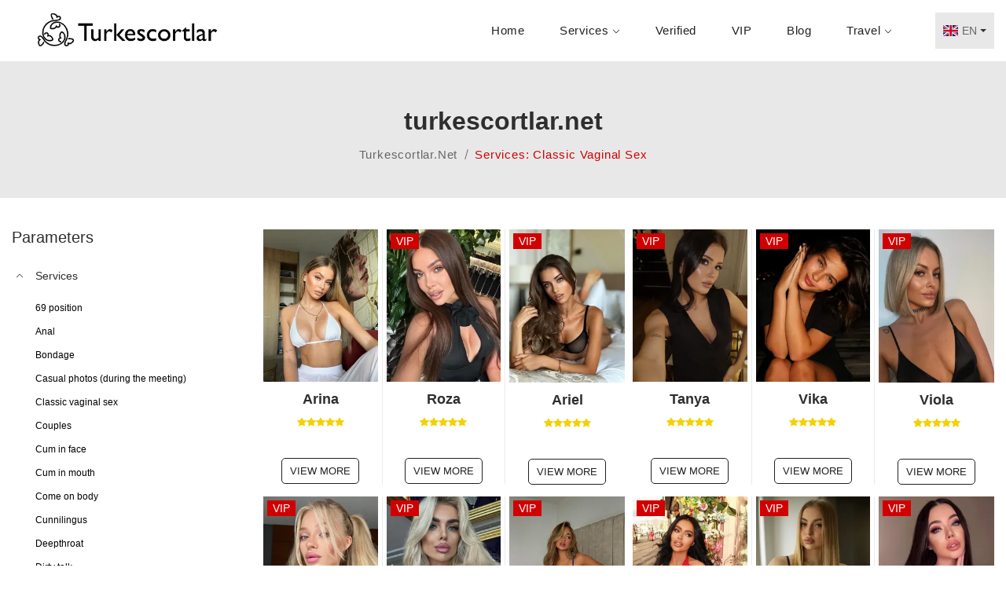

--- FILE ---
content_type: text/html; charset=UTF-8
request_url: https://turkescortlar.net/classic-sex/
body_size: 11685
content:

<!DOCTYPE html>
<html lang="en" dir="ltr">

<head>

	<meta charset="UTF-8" />
	<meta name="viewport" content="width=device-width, initial-scale=1.0" />

	<title>Classic Vaginal Sex Escort Services | Premium Escort Models</title>

	<meta name="robots" content="follow, index, max-snippet:-1, max-video-preview:-1, max-image-preview:large">	
	<meta name="apple-mobile-web-app-capable" content="yes">
	<meta name="mobile-web-app-capable" content="yes">
	<meta name="keywords" content="classic vaginal sex, escort models, premium escort services, companionship, adult entertainment">
	<meta name="description" content="Explore premium escort services featuring classic vaginal sex. Verified escort profiles providing unique companionship. Find your match for unforgettable experiences tailored to your desires.">
	<meta property="og:url" content="https://turkescortlar.net/classic-sex/">
	<meta property="og:type" content="website">
	<meta property="og:title" content="Classic Vaginal Sex Escort Services | Premium Escort Models">
	<meta property="og:description" content="Explore premium escort services featuring classic vaginal sex. Verified escort profiles providing unique companionship. Find your match for unforgettable experiences tailored to your desires.">
	<meta property="og:image" content="/images/logo.png">	<meta name="twitter:card" content="summary">
	<meta name="twitter:domain" content="turkescortlar.net">
	<meta name="twitter:url" content="https://turkescortlar.net/classic-sex/">
	<meta name="twitter:title" content="Classic Vaginal Sex Escort Services | Premium Escort Models">
	<meta name="twitter:description" content="Explore premium escort services featuring classic vaginal sex. Verified escort profiles providing unique companionship. Find your match for unforgettable experiences tailored to your desires.">
	<meta name="twitter:image" content="/images/logo.png">
	<link rel="canonical" href="https://turkescortlar.net/classic-sex/">
			<link rel="alternate" hreflang="en" href="https://turkescortlar.net/classic-sex/"/>
			<link rel="alternate" hreflang="fr" href="https://turkescortlar.net/fr/classic-sex/"/>
			<link rel="alternate" hreflang="de" href="https://turkescortlar.net/de/classic-sex/"/>
			<link rel="alternate" hreflang="ru" href="https://turkescortlar.net/ru/classic-sex/"/>
			<link rel="alternate" hreflang="tr" href="https://turkescortlar.net/tr/classic-sex/"/>
			<link rel="alternate" hreflang="x-default" href="https://turkescortlar.net/classic-sex/"/>

	<link rel="icon" type="image/x-icon" href="/favicon.png" />
			<link rel="preload" as="image" href="/uploads/arina-escort-in-istanbul-thumb.webp" fetchpriority="high">
			<link rel="preload" as="image" href="/uploads/roza-escort-in-istanbul-thumb-6.webp" fetchpriority="high">
			<link rel="preload" as="image" href="/uploads/ariel-escort-in-istanbul-thumb-10.webp" fetchpriority="high">
			<link rel="preload" as="image" href="/uploads/tanya-escort-in-istanbul-thumb-11.webp" fetchpriority="high">
	
	<script type="application/ld+json">
{
    "@context": "https:\/\/schema.org",
    "@type": "Organization",
    "name": "turkescortlar.net",
    "url": "https:\/\/turkescortlar.net",
    "logo": "https:\/\/turkescortlar.net\/images\/logo.png",
    "description": "Explore premium escort services featuring classic vaginal sex. Verified escort profiles providing unique companionship. Find your match for unforgettable experiences tailored to your desires."
}
</script>
<script type="application/ld+json">
{
    "@context": "https:\/\/schema.org",
    "@type": "ItemList",
    "name": "Classic Vaginal Sex Escort Services | Premium Escort Models",
    "url": "https:\/\/turkescortlar.net\/classic-sex\/",
    "description": "Explore premium escort services featuring classic vaginal sex. Verified escort profiles providing unique companionship. Find your match for unforgettable experiences tailored to your desires.",
    "inLanguage": "en-US",
    "itemListElement": [
        {
            "@type": "Person",
            "@id": "https:\/\/turkescortlar.net\/703486-arina\/",
            "name": "Arina",
            "image": "https:\/\/turkescortlar.net\/uploads\/arina-escort-in-istanbul-cover.webp",
            "url": "https:\/\/turkescortlar.net\/703486-arina\/",
            "description": "Explore premium escort services featuring classic vaginal sex. Verified escort profiles providing unique companionship. Find your match for unforgettable experiences tailored to your desires.",
            "gender": "Female",
            "jobTitle": "Escort model in Istanbul, Turkey",
            "knowsLanguage": [
                "be",
                "ru"
            ],
            "knowsAbout": [
                "Classic vaginal sex",
                "Domination",
                "French kissing",
                "Oral without condom"
            ],
            "homeLocation": {
                "@type": "City",
                "name": "Istanbul",
                "address": {
                    "@type": "PostalAddress",
                    "addressLocality": "Istanbul",
                    "addressCountry": "Turkey"
                }
            }
        },
        {
            "@type": "Person",
            "@id": "https:\/\/turkescortlar.net\/490570-roza\/",
            "name": "Roza",
            "image": "https:\/\/turkescortlar.net\/uploads\/roza-escort-in-istanbul-cover-6.webp",
            "url": "https:\/\/turkescortlar.net\/490570-roza\/",
            "description": "Explore premium escort services featuring classic vaginal sex. Verified escort profiles providing unique companionship. Find your match for unforgettable experiences tailored to your desires.",
            "gender": "Female",
            "jobTitle": "Escort model in Istanbul, Turkey",
            "knowsLanguage": [
                "ru"
            ],
            "knowsAbout": [
                "69 position",
                "Classic vaginal sex",
                "Cunnilingus",
                "French kissing",
                "Oral without condom"
            ],
            "homeLocation": {
                "@type": "City",
                "name": "Istanbul",
                "address": {
                    "@type": "PostalAddress",
                    "addressLocality": "Istanbul",
                    "addressCountry": "Turkey"
                }
            }
        },
        {
            "@type": "Person",
            "@id": "https:\/\/turkescortlar.net\/896216-ariel\/",
            "name": " Ariel",
            "image": "https:\/\/turkescortlar.net\/uploads\/ariel-escort-in-istanbul-cover-10.webp",
            "url": "https:\/\/turkescortlar.net\/896216-ariel\/",
            "description": "Explore premium escort services featuring classic vaginal sex. Verified escort profiles providing unique companionship. Find your match for unforgettable experiences tailored to your desires.",
            "gender": "Female",
            "jobTitle": "Escort model in Istanbul, Turkey",
            "knowsLanguage": [
                "ru"
            ],
            "knowsAbout": [
                "Classic vaginal sex",
                "Domination",
                "Erotic massage",
                "Foot fetish",
                "French kissing",
                "Masturbation",
                "Role-play"
            ],
            "homeLocation": {
                "@type": "City",
                "name": "Istanbul",
                "address": {
                    "@type": "PostalAddress",
                    "addressLocality": "Istanbul",
                    "addressCountry": "Turkey"
                }
            }
        },
        {
            "@type": "Person",
            "@id": "https:\/\/turkescortlar.net\/614975-tanya\/",
            "name": "Tanya",
            "image": "https:\/\/turkescortlar.net\/uploads\/tanya-escort-in-istanbul-cover-11.webp",
            "url": "https:\/\/turkescortlar.net\/614975-tanya\/",
            "description": "Explore premium escort services featuring classic vaginal sex. Verified escort profiles providing unique companionship. Find your match for unforgettable experiences tailored to your desires.",
            "gender": "Female",
            "jobTitle": "Escort model in Istanbul, Turkey",
            "knowsLanguage": [
                "ru"
            ],
            "knowsAbout": [
                "69 position",
                "Classic vaginal sex",
                "Masturbation",
                "Oral without condom"
            ],
            "homeLocation": {
                "@type": "City",
                "name": "Istanbul",
                "address": {
                    "@type": "PostalAddress",
                    "addressLocality": "Istanbul",
                    "addressCountry": "Turkey"
                }
            }
        },
        {
            "@type": "Person",
            "@id": "https:\/\/turkescortlar.net\/493774-vika\/",
            "name": "Vika",
            "image": "https:\/\/turkescortlar.net\/uploads\/vika-escort-in-istanbul-cover-6.webp",
            "url": "https:\/\/turkescortlar.net\/493774-vika\/",
            "description": "Explore premium escort services featuring classic vaginal sex. Verified escort profiles providing unique companionship. Find your match for unforgettable experiences tailored to your desires.",
            "gender": "Female",
            "jobTitle": "Escort model in Istanbul, Turkey",
            "knowsLanguage": [
                "be",
                "ru"
            ],
            "knowsAbout": [
                "69 position",
                "Classic vaginal sex",
                "Foot fetish",
                "French kissing",
                "Oral without condom",
                "Role-play"
            ],
            "homeLocation": {
                "@type": "City",
                "name": "Istanbul",
                "address": {
                    "@type": "PostalAddress",
                    "addressLocality": "Istanbul",
                    "addressCountry": "Turkey"
                }
            }
        },
        {
            "@type": "Person",
            "@id": "https:\/\/turkescortlar.net\/591872-viola\/",
            "name": "Viola",
            "image": "https:\/\/turkescortlar.net\/uploads\/viola-escort-in-istanbul-cover-5.webp",
            "url": "https:\/\/turkescortlar.net\/591872-viola\/",
            "description": "Explore premium escort services featuring classic vaginal sex. Verified escort profiles providing unique companionship. Find your match for unforgettable experiences tailored to your desires.",
            "gender": "Female",
            "jobTitle": "Escort model in Istanbul, Turkey",
            "knowsLanguage": [
                "ru"
            ],
            "knowsAbout": [
                "Classic vaginal sex",
                "Domination",
                "Masturbation",
                "Oral without condom"
            ],
            "homeLocation": {
                "@type": "City",
                "name": "Istanbul",
                "address": {
                    "@type": "PostalAddress",
                    "addressLocality": "Istanbul",
                    "addressCountry": "Turkey"
                }
            }
        },
        {
            "@type": "Person",
            "@id": "https:\/\/turkescortlar.net\/800514-blondi\/",
            "name": "Blondi",
            "image": "https:\/\/turkescortlar.net\/uploads\/blondi-escort-in-istanbul-cover.webp",
            "url": "https:\/\/turkescortlar.net\/800514-blondi\/",
            "description": "Explore premium escort services featuring classic vaginal sex. Verified escort profiles providing unique companionship. Find your match for unforgettable experiences tailored to your desires.",
            "gender": "Female",
            "jobTitle": "Escort model in Istanbul, Turkey",
            "knowsLanguage": [
                "ru"
            ],
            "knowsAbout": [
                "69 position",
                "Classic vaginal sex",
                "Domination",
                "French kissing",
                "Oral without condom"
            ],
            "homeLocation": {
                "@type": "City",
                "name": "Istanbul",
                "address": {
                    "@type": "PostalAddress",
                    "addressLocality": "Istanbul",
                    "addressCountry": "Turkey"
                }
            }
        },
        {
            "@type": "Person",
            "@id": "https:\/\/turkescortlar.net\/734918-inna\/",
            "name": "Inna",
            "image": "https:\/\/turkescortlar.net\/uploads\/inna-escort-in-istanbul-cover-5.webp",
            "url": "https:\/\/turkescortlar.net\/734918-inna\/",
            "description": "Explore premium escort services featuring classic vaginal sex. Verified escort profiles providing unique companionship. Find your match for unforgettable experiences tailored to your desires.",
            "gender": "Female",
            "jobTitle": "Escort model in Istanbul, Turkey",
            "knowsLanguage": [
                "ru"
            ],
            "knowsAbout": [
                "69 position",
                "Classic vaginal sex",
                "Masturbation",
                "Oral without condom"
            ],
            "homeLocation": {
                "@type": "City",
                "name": "Istanbul",
                "address": {
                    "@type": "PostalAddress",
                    "addressLocality": "Istanbul",
                    "addressCountry": "Turkey"
                }
            }
        },
        {
            "@type": "Person",
            "@id": "https:\/\/turkescortlar.net\/306013-kalina\/",
            "name": "Kalina",
            "image": "https:\/\/turkescortlar.net\/uploads\/kalina-escort-in-istanbul-cover.webp",
            "url": "https:\/\/turkescortlar.net\/306013-kalina\/",
            "description": "Explore premium escort services featuring classic vaginal sex. Verified escort profiles providing unique companionship. Find your match for unforgettable experiences tailored to your desires.",
            "gender": "Female",
            "jobTitle": "Escort model in Istanbul, Turkey",
            "knowsLanguage": [
                "be",
                "ru"
            ],
            "knowsAbout": [
                "69 position",
                "Classic vaginal sex",
                "Erotic massage",
                "Oral without condom"
            ],
            "homeLocation": {
                "@type": "City",
                "name": "Istanbul",
                "address": {
                    "@type": "PostalAddress",
                    "addressLocality": "Istanbul",
                    "addressCountry": "Turkey"
                }
            }
        },
        {
            "@type": "Person",
            "@id": "https:\/\/turkescortlar.net\/785787-nino\/",
            "name": "Nino",
            "image": "https:\/\/turkescortlar.net\/uploads\/nino-escort-in-istanbul-cover-6.webp",
            "url": "https:\/\/turkescortlar.net\/785787-nino\/",
            "description": "Explore premium escort services featuring classic vaginal sex. Verified escort profiles providing unique companionship. Find your match for unforgettable experiences tailored to your desires.",
            "gender": "Female",
            "jobTitle": "Escort model in Istanbul, Turkey",
            "knowsLanguage": [
                "ru"
            ],
            "knowsAbout": [
                "69 position",
                "Classic vaginal sex",
                "Domination",
                "Masturbation",
                "Oral without condom"
            ],
            "homeLocation": {
                "@type": "City",
                "name": "Istanbul",
                "address": {
                    "@type": "PostalAddress",
                    "addressLocality": "Istanbul",
                    "addressCountry": "Turkey"
                }
            }
        },
        {
            "@type": "Person",
            "@id": "https:\/\/turkescortlar.net\/802891-tina\/",
            "name": "Tina",
            "image": "https:\/\/turkescortlar.net\/uploads\/tina-escort-in-istanbul-cover.webp",
            "url": "https:\/\/turkescortlar.net\/802891-tina\/",
            "description": "Explore premium escort services featuring classic vaginal sex. Verified escort profiles providing unique companionship. Find your match for unforgettable experiences tailored to your desires.",
            "gender": "Female",
            "jobTitle": "Escort model in Istanbul, Turkey",
            "knowsLanguage": [
                "ru"
            ],
            "knowsAbout": [
                "69 position",
                "Classic vaginal sex",
                "Foot fetish",
                "French kissing",
                "Oral without condom",
                "Role-play"
            ],
            "homeLocation": {
                "@type": "City",
                "name": "Istanbul",
                "address": {
                    "@type": "PostalAddress",
                    "addressLocality": "Istanbul",
                    "addressCountry": "Turkey"
                }
            }
        },
        {
            "@type": "Person",
            "@id": "https:\/\/turkescortlar.net\/916370-milla\/",
            "name": "Milla",
            "image": "https:\/\/turkescortlar.net\/uploads\/milla-escort-in-istanbul-cover.webp",
            "url": "https:\/\/turkescortlar.net\/916370-milla\/",
            "description": "Explore premium escort services featuring classic vaginal sex. Verified escort profiles providing unique companionship. Find your match for unforgettable experiences tailored to your desires.",
            "gender": "Female",
            "jobTitle": "Escort model in Istanbul, Turkey",
            "knowsLanguage": [
                "ru"
            ],
            "knowsAbout": [
                "69 position",
                "Classic vaginal sex",
                "Cunnilingus",
                "French kissing",
                "Oral without condom"
            ],
            "homeLocation": {
                "@type": "City",
                "name": "Istanbul",
                "address": {
                    "@type": "PostalAddress",
                    "addressLocality": "Istanbul",
                    "addressCountry": "Turkey"
                }
            }
        },
        {
            "@type": "Person",
            "@id": "https:\/\/turkescortlar.net\/925409-aisha\/",
            "name": "Aisha",
            "image": "https:\/\/turkescortlar.net\/uploads\/aisha-escort-in-istanbul-cover.webp",
            "url": "https:\/\/turkescortlar.net\/925409-aisha\/",
            "description": "Explore premium escort services featuring classic vaginal sex. Verified escort profiles providing unique companionship. Find your match for unforgettable experiences tailored to your desires.",
            "gender": "Female",
            "jobTitle": "Escort model in Istanbul, Turkey",
            "knowsLanguage": [
                "ru"
            ],
            "knowsAbout": [
                "69 position",
                "Classic vaginal sex",
                "Cunnilingus",
                "Masturbation"
            ],
            "homeLocation": {
                "@type": "City",
                "name": "Istanbul",
                "address": {
                    "@type": "PostalAddress",
                    "addressLocality": "Istanbul",
                    "addressCountry": "Turkey"
                }
            }
        },
        {
            "@type": "Person",
            "@id": "https:\/\/turkescortlar.net\/975279-mira\/",
            "name": "Mira",
            "image": "https:\/\/turkescortlar.net\/uploads\/mira-escort-in-istanbul-cover.webp",
            "url": "https:\/\/turkescortlar.net\/975279-mira\/",
            "description": "Explore premium escort services featuring classic vaginal sex. Verified escort profiles providing unique companionship. Find your match for unforgettable experiences tailored to your desires.",
            "gender": "Female",
            "jobTitle": "Escort model in Istanbul, Turkey",
            "knowsLanguage": [
                "ru"
            ],
            "knowsAbout": [
                "69 position",
                "Classic vaginal sex",
                "Cunnilingus",
                "Foot fetish",
                "French kissing",
                "Oral without condom"
            ],
            "homeLocation": {
                "@type": "City",
                "name": "Istanbul",
                "address": {
                    "@type": "PostalAddress",
                    "addressLocality": "Istanbul",
                    "addressCountry": "Turkey"
                }
            }
        },
        {
            "@type": "Person",
            "@id": "https:\/\/turkescortlar.net\/735307-karisha\/",
            "name": "Karisha",
            "image": "https:\/\/turkescortlar.net\/uploads\/karisha-escort-in-istanbul-cover.webp",
            "url": "https:\/\/turkescortlar.net\/735307-karisha\/",
            "description": "Explore premium escort services featuring classic vaginal sex. Verified escort profiles providing unique companionship. Find your match for unforgettable experiences tailored to your desires.",
            "gender": "Female",
            "jobTitle": "Escort model in Istanbul, Turkey",
            "knowsLanguage": [
                "ru"
            ],
            "knowsAbout": [
                "69 position",
                "Classic vaginal sex",
                "Cunnilingus",
                "Erotic massage",
                "Oral without condom"
            ],
            "homeLocation": {
                "@type": "City",
                "name": "Istanbul",
                "address": {
                    "@type": "PostalAddress",
                    "addressLocality": "Istanbul",
                    "addressCountry": "Turkey"
                }
            }
        },
        {
            "@type": "Person",
            "@id": "https:\/\/turkescortlar.net\/812425-tomi\/",
            "name": "Tomi",
            "image": "https:\/\/turkescortlar.net\/uploads\/tomi-escort-in-istanbul-cover.webp",
            "url": "https:\/\/turkescortlar.net\/812425-tomi\/",
            "description": "Explore premium escort services featuring classic vaginal sex. Verified escort profiles providing unique companionship. Find your match for unforgettable experiences tailored to your desires.",
            "gender": "Female",
            "jobTitle": "Escort model in Istanbul, Turkey",
            "knowsLanguage": [
                "be",
                "ru"
            ],
            "knowsAbout": [
                "69 position",
                "Classic vaginal sex",
                "Cunnilingus",
                "Foot fetish",
                "French kissing",
                "Oral without condom"
            ],
            "homeLocation": {
                "@type": "City",
                "name": "Istanbul",
                "address": {
                    "@type": "PostalAddress",
                    "addressLocality": "Istanbul",
                    "addressCountry": "Turkey"
                }
            }
        },
        {
            "@type": "Person",
            "@id": "https:\/\/turkescortlar.net\/149750-mia\/",
            "name": "Mia",
            "image": "https:\/\/turkescortlar.net\/uploads\/mia-escort-in-istanbul-cover-6.webp",
            "url": "https:\/\/turkescortlar.net\/149750-mia\/",
            "description": "Explore premium escort services featuring classic vaginal sex. Verified escort profiles providing unique companionship. Find your match for unforgettable experiences tailored to your desires.",
            "gender": "Female",
            "jobTitle": "Escort model in Istanbul, Turkey",
            "knowsLanguage": [
                "en",
                "es"
            ],
            "knowsAbout": [
                "69 position",
                "Anal",
                "Classic vaginal sex",
                "Cum in face",
                "Cum in mouth",
                "Come on body",
                "Domination",
                "Erotic massage",
                "Fingering",
                "French kissing",
                "Masturbation",
                "Oral without condom",
                "Role-play",
                "Sex toys",
                "Striptease",
                "Swallowing",
                "Uniforms"
            ],
            "homeLocation": {
                "@type": "City",
                "name": "Istanbul",
                "address": {
                    "@type": "PostalAddress",
                    "addressLocality": "Istanbul",
                    "addressCountry": "Turkey"
                }
            }
        },
        {
            "@type": "Person",
            "@id": "https:\/\/turkescortlar.net\/592110-kira\/",
            "name": "Kira",
            "image": "https:\/\/turkescortlar.net\/uploads\/kira-escort-in-istanbul-cover.webp",
            "url": "https:\/\/turkescortlar.net\/592110-kira\/",
            "description": "Explore premium escort services featuring classic vaginal sex. Verified escort profiles providing unique companionship. Find your match for unforgettable experiences tailored to your desires.",
            "gender": "Female",
            "jobTitle": "Escort model in Istanbul, Turkey",
            "knowsLanguage": [
                "en"
            ],
            "knowsAbout": [
                "69 position",
                "Anal",
                "Casual photos (during the meeting)",
                "Classic vaginal sex",
                "Cum in face",
                "Cum in mouth",
                "Come on body",
                "Domination",
                "Erotic massage",
                "Fingering",
                "French kissing",
                "Masturbation",
                "Oral without condom",
                "Role-play",
                "Sex toys",
                "Striptease",
                "Swallowing",
                "Uniforms"
            ],
            "homeLocation": {
                "@type": "City",
                "name": "Istanbul",
                "address": {
                    "@type": "PostalAddress",
                    "addressLocality": "Istanbul",
                    "addressCountry": "Turkey"
                }
            }
        },
        {
            "@type": "Person",
            "@id": "https:\/\/turkescortlar.net\/449354-malika\/",
            "name": "Malika",
            "image": "https:\/\/turkescortlar.net\/uploads\/malika-escort-in-istanbul-cover.webp",
            "url": "https:\/\/turkescortlar.net\/449354-malika\/",
            "description": "Explore premium escort services featuring classic vaginal sex. Verified escort profiles providing unique companionship. Find your match for unforgettable experiences tailored to your desires.",
            "gender": "Female",
            "jobTitle": "Escort model in Istanbul, Turkey",
            "knowsLanguage": [
                "en"
            ],
            "knowsAbout": [
                "69 position",
                "Classic vaginal sex",
                "Domination",
                "Masturbation",
                "Striptease"
            ],
            "homeLocation": {
                "@type": "City",
                "name": "Istanbul",
                "address": {
                    "@type": "PostalAddress",
                    "addressLocality": "Istanbul",
                    "addressCountry": "Turkey"
                }
            }
        },
        {
            "@type": "Person",
            "@id": "https:\/\/turkescortlar.net\/104940-inna\/",
            "name": "Inna",
            "image": "https:\/\/turkescortlar.net\/uploads\/inna-escort-in-istanbul-cover.webp",
            "url": "https:\/\/turkescortlar.net\/104940-inna\/",
            "description": "Explore premium escort services featuring classic vaginal sex. Verified escort profiles providing unique companionship. Find your match for unforgettable experiences tailored to your desires.",
            "gender": "Female",
            "jobTitle": "Escort model in Istanbul, Turkey",
            "knowsLanguage": [
                "en",
                "fr"
            ],
            "knowsAbout": [
                "69 position",
                "Classic vaginal sex",
                "Cunnilingus",
                "Kamasutra",
                "Masturbation",
                "Role-play",
                "Striptease"
            ],
            "homeLocation": {
                "@type": "City",
                "name": "Istanbul",
                "address": {
                    "@type": "PostalAddress",
                    "addressLocality": "Istanbul",
                    "addressCountry": "Turkey"
                }
            }
        },
        {
            "@type": "Person",
            "@id": "https:\/\/turkescortlar.net\/334665-tatka\/",
            "name": "Tatka",
            "image": "https:\/\/turkescortlar.net\/uploads\/tatka-escort-in-istanbul-cover.webp",
            "url": "https:\/\/turkescortlar.net\/334665-tatka\/",
            "description": "Explore premium escort services featuring classic vaginal sex. Verified escort profiles providing unique companionship. Find your match for unforgettable experiences tailored to your desires.",
            "gender": "Female",
            "jobTitle": "Escort model in Istanbul, Turkey",
            "knowsLanguage": [
                "ru",
                "tr",
                "uk"
            ],
            "knowsAbout": [
                "69 position",
                "Classic vaginal sex",
                "Foot fetish",
                "French kissing",
                "Role-play"
            ],
            "homeLocation": {
                "@type": "City",
                "name": "Istanbul",
                "address": {
                    "@type": "PostalAddress",
                    "addressLocality": "Istanbul",
                    "addressCountry": "Turkey"
                }
            }
        },
        {
            "@type": "Person",
            "@id": "https:\/\/turkescortlar.net\/921350-zelda\/",
            "name": "Zelda",
            "image": "https:\/\/turkescortlar.net\/uploads\/zelda-escort-in-istanbul-cover.webp",
            "url": "https:\/\/turkescortlar.net\/921350-zelda\/",
            "description": "Explore premium escort services featuring classic vaginal sex. Verified escort profiles providing unique companionship. Find your match for unforgettable experiences tailored to your desires.",
            "gender": "Female",
            "jobTitle": "Escort model in Istanbul, Turkey",
            "knowsLanguage": [
                "fr",
                "de"
            ],
            "knowsAbout": [
                "69 position",
                "Classic vaginal sex",
                "Cum in mouth",
                "Come on body",
                "Deepthroat",
                "Dirty talk",
                "Erotic massage",
                "Fingering",
                "French kissing",
                "Handjob",
                "Oral without condom",
                "Sex toys",
                "Swallowing",
                "With 2 men"
            ],
            "homeLocation": {
                "@type": "City",
                "name": "Istanbul",
                "address": {
                    "@type": "PostalAddress",
                    "addressLocality": "Istanbul",
                    "addressCountry": "Turkey"
                }
            }
        },
        {
            "@type": "Person",
            "@id": "https:\/\/turkescortlar.net\/440785-averie\/",
            "name": "Averie",
            "image": "https:\/\/turkescortlar.net\/uploads\/averie-escort-in-istanbul-cover.webp",
            "url": "https:\/\/turkescortlar.net\/440785-averie\/",
            "description": "Explore premium escort services featuring classic vaginal sex. Verified escort profiles providing unique companionship. Find your match for unforgettable experiences tailored to your desires.",
            "gender": "Female",
            "jobTitle": "Escort model in Istanbul, Turkey",
            "knowsLanguage": [
                "en",
                "fr"
            ],
            "knowsAbout": [
                "69 position",
                "Anal",
                "Classic vaginal sex",
                "Cum in mouth",
                "Come on body",
                "Cunnilingus",
                "Deepthroat",
                "Domination",
                "Duo with a girl",
                "Erotic massage",
                "Fingering",
                "GFE",
                "Handjob",
                "Masturbation",
                "Oral without condom",
                "Porn star experience",
                "Rimming passive",
                "Sex between breasts",
                "Sex toys",
                "Squirting",
                "Striptease",
                "Swallowing",
                "With 2 men"
            ],
            "homeLocation": {
                "@type": "City",
                "name": "Istanbul",
                "address": {
                    "@type": "PostalAddress",
                    "addressLocality": "Istanbul",
                    "addressCountry": "Turkey"
                }
            }
        },
        {
            "@type": "Person",
            "@id": "https:\/\/turkescortlar.net\/461116-alondra\/",
            "name": "Alondra",
            "image": "https:\/\/turkescortlar.net\/uploads\/alondra-escort-in-istanbul-cover.webp",
            "url": "https:\/\/turkescortlar.net\/461116-alondra\/",
            "description": "Explore premium escort services featuring classic vaginal sex. Verified escort profiles providing unique companionship. Find your match for unforgettable experiences tailored to your desires.",
            "gender": "Female",
            "jobTitle": "Escort model in Istanbul, Turkey",
            "knowsLanguage": [
                "en",
                "ru",
                "uk"
            ],
            "knowsAbout": [
                "69 position",
                "Anal",
                "Bondage",
                "Casual photos (during the meeting)",
                "Classic vaginal sex",
                "Couples",
                "Cum in face",
                "Cum in mouth",
                "Come on body",
                "Cunnilingus",
                "Deepthroat",
                "Dirty talk",
                "Domination",
                "Duo with a girl",
                "Erotic massage",
                "Findom",
                "Fingering",
                "Foot fetish",
                "French kissing",
                "GFE",
                "Golden shower give",
                "Golden shower receive",
                "Group sex",
                "Handjob",
                "Kamasutra",
                "Masturbation",
                "Mistress",
                "Oral without condom",
                "Porn star experience",
                "Rimming active",
                "Rimming passive",
                "Role-play",
                "Sex between breasts",
                "Sex toys",
                "Squirting",
                "Strapon service",
                "Striptease",
                "Submissive",
                "Swallowing",
                "Uniforms",
                "With 2 men"
            ],
            "homeLocation": {
                "@type": "City",
                "name": "Istanbul",
                "address": {
                    "@type": "PostalAddress",
                    "addressLocality": "Istanbul",
                    "addressCountry": "Turkey"
                }
            }
        }
    ]
}
</script>
<script type="application/ld+json">
{
    "@context": "https:\/\/schema.org",
    "@type": "BreadcrumbList",
    "itemListElement": [
        {
            "@type": "ListItem",
            "position": 1,
            "item": {
                "@id": "https:\/\/turkescortlar.net\/",
                "name": "turkescortlar.net"
            }
        },
        {
            "@type": "ListItem",
            "position": 2,
            "item": {
                "@id": "https:\/\/turkescortlar.net\/classic-sex\/",
                "name": "Services: Classic vaginal sex"
            }
        }
    ]
}
</script>

	<link rel="stylesheet" href="/assets/css/plugins/bootstrap.min.css">
	<link rel="stylesheet" href="/assets/css/style.min.css?v=0.0.1">

	
</head>

<body>
	

	<div class="header section">
				<div class="header-bottom">
			<div class="header-sticky">
				<div class="container-fluid">
					<div class="row align-items-center">
						<div class="col-xl-4 col-12">
							<div class="header-logo">
								<a href="/">
																		<img src="/images/logo.png" width="350px" height="50px" alt="logo">
																	</a>
							</div>
                            <button class="header-action-btn-menu d-xl-none d-lg-block" aria-label="Open mobile menu">
                                <span></span>
								<span></span>
								<span></span>
                            </button>
						</div>
						<div class="col-xl-8 d-none d-xl-block">
														<div class="main-menu position-relative">
								<ul>
																											<li>
										<a href="/">Home</a>
									</li>
																																													<li class="has-children position-static">
										<span class="pseudo-link">
											<span>Services</span>
											<svg class="bi bi-chevron-down" viewBox="0 0 16 16">
                                                <path fill-rule="evenodd" d="M1.646 4.646a.5.5 0 0 1 .708 0L8 10.293l5.646-5.647a.5.5 0 0 1 .708.708l-6 6a.5.5 0 0 1-.708 0l-6-6a.5.5 0 0 1 0-.708"/>
                                            </svg>
										</span>
										<ul class="mega-menu">
																																	<li>
												<a href="/69-position/">69 position</a>
											</li>
																																												<li>
												<a href="/anal/">Anal</a>
											</li>
																																												<li>
												<a href="/bondage/">Bondage</a>
											</li>
																																												<li>
												<a href="/photos-during-meeting/">Casual photos (during the meeting)</a>
											</li>
																																												<li>
												<a href="/classic-sex/">Classic vaginal sex</a>
											</li>
																																												<li>
												<a href="/sex-with-couples/">Couples</a>
											</li>
																																												<li>
												<a href="/cum-in-face/">Cum in face</a>
											</li>
																																												<li>
												<a href="/cum-in-mouth/">Cum in mouth</a>
											</li>
																																												<li>
												<a href="/come-on-body/">Come on body</a>
											</li>
																																												<li>
												<a href="/cunnilingus/">Cunnilingus</a>
											</li>
																																												<li>
												<a href="/deepthroat/">Deepthroat</a>
											</li>
																																												<li>
												<a href="/dirty-talk/">Dirty talk</a>
											</li>
																																												<li>
												<a href="/domination/">Domination</a>
											</li>
																																												<li>
												<a href="/duo-with-a-girl/">Duo with a girl</a>
											</li>
																																												<li>
												<a href="/erotic-massage/">Erotic massage</a>
											</li>
																																												<li>
												<a href="/erotic-photos/">Erotic photos (during the meeting)</a>
											</li>
																																												<li>
												<a href="/findom/">Findom</a>
											</li>
																																												<li>
												<a href="/fingering/">Fingering</a>
											</li>
																																												<li>
												<a href="/foot-fetish/">Foot fetish</a>
											</li>
																																												<li>
												<a href="/french-kissing/">French kissing</a>
											</li>
																																												<li>
												<a href="/gfe/">GFE</a>
											</li>
																																												<li>
												<a href="/golden-shower-give/">Golden shower give</a>
											</li>
																																												<li>
												<a href="/golden-shower-receive/">Golden shower receive</a>
											</li>
																																												<li>
												<a href="/group-sex/">Group sex</a>
											</li>
																																												<li>
												<a href="/handjob/">Handjob</a>
											</li>
																																												<li>
												<a href="/kamasutra/">Kamasutra</a>
											</li>
																																												<li>
												<a href="/masturbation/">Masturbation</a>
											</li>
																																												<li>
												<a href="/mistress/">Mistress</a>
											</li>
																																												<li>
												<a href="/oral-without-condom/">Oral without condom</a>
											</li>
																																												<li>
												<a href="/porn-star-experience/">Porn star experience</a>
											</li>
																																												<li>
												<a href="/prostate-massage/">Prostate massage</a>
											</li>
																																												<li>
												<a href="/active-rimming/">Rimming active</a>
											</li>
																																												<li>
												<a href="/passive-rimming/">Rimming passive</a>
											</li>
																																												<li>
												<a href="/role-play/">Role-play</a>
											</li>
																																												<li>
												<a href="/sex-between-breasts/">Sex between breasts</a>
											</li>
																																												<li>
												<a href="/sex-toys/">Sex toys</a>
											</li>
																																												<li>
												<a href="/squirting/">Squirting</a>
											</li>
																																												<li>
												<a href="/strapon/">Strapon service</a>
											</li>
																																												<li>
												<a href="/striptease/">Striptease</a>
											</li>
																																												<li>
												<a href="/submissive/">Submissive</a>
											</li>
																																												<li>
												<a href="/swallowing/">Swallowing</a>
											</li>
																																												<li>
												<a href="/uniforms/">Uniforms</a>
											</li>
																																																																		<li>
												<a href="/with-2-men/">With 2 men</a>
											</li>
																																</ul>
									</li>
																																				<li>
										<a href="/verified/">
											Verified
										</a>
									</li>
																																				<li>
										<a href="/vip/">
											VIP
										</a>
									</li>
																																																															<li>
										<a href="/blog/">Blog</a>
									</li>
																																																						<li class="has-children position-static">
										<span class="pseudo-link">
											<span>Travel</span>
											<svg class="bi bi-chevron-down" viewBox="0 0 16 16">
                                                <path fill-rule="evenodd" d="M1.646 4.646a.5.5 0 0 1 .708 0L8 10.293l5.646-5.647a.5.5 0 0 1 .708.708l-6 6a.5.5 0 0 1-.708 0l-6-6a.5.5 0 0 1 0-.708"/>
                                            </svg>
										</span>
										<ul class="mega-menu">
																																	<li>
												<a href="/no-travel/">No travel</a>
											</li>
																																												<li>
												<a href="/countrywide/">Countrywide</a>
											</li>
																																												<li>
												<a href="/travel-europe/">Europe</a>
											</li>
																																												<li>
												<a href="/travel-worldwide/">Worldwide</a>
											</li>
																																</ul>
									</li>
																	</ul>
																<div class="language-block">
									<div class="language-block-head">
										<span class="fi fi-gb"></span> EN
									</div>
									<ul class="language-block-list" dir="ltr">
																				<li class="language-block-item">
											<a href="/classic-sex/">
												<span class="fi fi-gb"></span>
													EN
											</a>
										</li>
																				<li class="language-block-item">
											<a href="/fr/classic-sex/">
												<span class="fi fi-fr"></span>
													FR
											</a>
										</li>
																				<li class="language-block-item">
											<a href="/de/classic-sex/">
												<span class="fi fi-de"></span>
													DE
											</a>
										</li>
																				<li class="language-block-item">
											<a href="/ru/classic-sex/">
												<span class="fi fi-ru"></span>
													RU
											</a>
										</li>
																				<li class="language-block-item">
											<a href="/tr/classic-sex/">
												<span class="fi fi-tr"></span>
													TR
											</a>
										</li>
																			</ul>
								</div>
															</div>
													</div>
					</div>
				</div>
			</div>
		</div>
		<div class="mobile-menu-wrapper">
			<div class="offcanvas-overlay"></div>
			<div class="mobile-menu-inner">
				<div class="offcanvas-btn-close">
					<svg class="bi bi-x-lg" viewBox="0 0 16 16">
                        <path d="M2.146 2.854a.5.5 0 1 1 .708-.708L8 7.293l5.146-5.147a.5.5 0 0 1 .708.708L8.707 8l5.147 5.146a.5.5 0 0 1-.708.708L8 8.707l-5.146 5.147a.5.5 0 0 1-.708-.708L7.293 8z"/>
                    </svg>
				</div>
				<div class="mobile-navigation">
										<ul class="mobile-menu">
																		<li>
							<a href="/">Home</a>
						</li>
																														<li class="has-children">
							<span>Services</span>
							<ul class="dropdown">
																								<li>
									<a href="/69-position/">
                                      69 position
									</a>
								</li>
																																<li>
									<a href="/anal/">
                                      Anal
									</a>
								</li>
																																<li>
									<a href="/bondage/">
                                      Bondage
									</a>
								</li>
																																<li>
									<a href="/photos-during-meeting/">
                                      Casual photos (during the meeting)
									</a>
								</li>
																																<li>
									<a href="/classic-sex/">
                                      Classic vaginal sex
									</a>
								</li>
																																<li>
									<a href="/sex-with-couples/">
                                      Couples
									</a>
								</li>
																																<li>
									<a href="/cum-in-face/">
                                      Cum in face
									</a>
								</li>
																																<li>
									<a href="/cum-in-mouth/">
                                      Cum in mouth
									</a>
								</li>
																																<li>
									<a href="/come-on-body/">
                                      Come on body
									</a>
								</li>
																																<li>
									<a href="/cunnilingus/">
                                      Cunnilingus
									</a>
								</li>
																																<li>
									<a href="/deepthroat/">
                                      Deepthroat
									</a>
								</li>
																																<li>
									<a href="/dirty-talk/">
                                      Dirty talk
									</a>
								</li>
																																<li>
									<a href="/domination/">
                                      Domination
									</a>
								</li>
																																<li>
									<a href="/duo-with-a-girl/">
                                      Duo with a girl
									</a>
								</li>
																																<li>
									<a href="/erotic-massage/">
                                      Erotic massage
									</a>
								</li>
																																<li>
									<a href="/erotic-photos/">
                                      Erotic photos (during the meeting)
									</a>
								</li>
																																<li>
									<a href="/findom/">
                                      Findom
									</a>
								</li>
																																<li>
									<a href="/fingering/">
                                      Fingering
									</a>
								</li>
																																<li>
									<a href="/foot-fetish/">
                                      Foot fetish
									</a>
								</li>
																																<li>
									<a href="/french-kissing/">
                                      French kissing
									</a>
								</li>
																																<li>
									<a href="/gfe/">
                                      GFE
									</a>
								</li>
																																<li>
									<a href="/golden-shower-give/">
                                      Golden shower give
									</a>
								</li>
																																<li>
									<a href="/golden-shower-receive/">
                                      Golden shower receive
									</a>
								</li>
																																<li>
									<a href="/group-sex/">
                                      Group sex
									</a>
								</li>
																																<li>
									<a href="/handjob/">
                                      Handjob
									</a>
								</li>
																																<li>
									<a href="/kamasutra/">
                                      Kamasutra
									</a>
								</li>
																																<li>
									<a href="/masturbation/">
                                      Masturbation
									</a>
								</li>
																																<li>
									<a href="/mistress/">
                                      Mistress
									</a>
								</li>
																																<li>
									<a href="/oral-without-condom/">
                                      Oral without condom
									</a>
								</li>
																																<li>
									<a href="/porn-star-experience/">
                                      Porn star experience
									</a>
								</li>
																																<li>
									<a href="/prostate-massage/">
                                      Prostate massage
									</a>
								</li>
																																<li>
									<a href="/active-rimming/">
                                      Rimming active
									</a>
								</li>
																																<li>
									<a href="/passive-rimming/">
                                      Rimming passive
									</a>
								</li>
																																<li>
									<a href="/role-play/">
                                      Role-play
									</a>
								</li>
																																<li>
									<a href="/sex-between-breasts/">
                                      Sex between breasts
									</a>
								</li>
																																<li>
									<a href="/sex-toys/">
                                      Sex toys
									</a>
								</li>
																																<li>
									<a href="/squirting/">
                                      Squirting
									</a>
								</li>
																																<li>
									<a href="/strapon/">
                                      Strapon service
									</a>
								</li>
																																<li>
									<a href="/striptease/">
                                      Striptease
									</a>
								</li>
																																<li>
									<a href="/submissive/">
                                      Submissive
									</a>
								</li>
																																<li>
									<a href="/swallowing/">
                                      Swallowing
									</a>
								</li>
																																<li>
									<a href="/uniforms/">
                                      Uniforms
									</a>
								</li>
																																																<li>
									<a href="/with-2-men/">
                                      With 2 men
									</a>
								</li>
																							</ul>
						</li>
																								<li>
							<a href="/verified/">
								Verified
							</a>
						</li>
																								<li>
							<a href="/vip/">
								VIP
							</a>
						</li>
																																										<li>
							<a href="/blog/">Blog</a>
						</li>
																																				<li class="has-children">
							<span>Travel</span>
							<ul class="dropdown">
																								<li>
									<a href="/no-travel/">
                                      No travel
									</a>
								</li>
																																<li>
									<a href="/countrywide/">
                                      Countrywide
									</a>
								</li>
																																<li>
									<a href="/travel-europe/">
                                      Europe
									</a>
								</li>
																																<li>
									<a href="/travel-worldwide/">
                                      Worldwide
									</a>
								</li>
																							</ul>
						</li>
											</ul>
															<div class="language-block">
						<div class="language-block-head">
							<span class="fi fi-gb"></span> EN
						</div>
						<ul class="language-block-list" dir="ltr">
														<li class="language-block-item">
								<a href="/classic-sex/">
									<span class="fi fi-gb"></span>
									EN
								</a>
							</li>
														<li class="language-block-item">
								<a href="/fr/classic-sex/">
									<span class="fi fi-fr"></span>
									FR
								</a>
							</li>
														<li class="language-block-item">
								<a href="/de/classic-sex/">
									<span class="fi fi-de"></span>
									DE
								</a>
							</li>
														<li class="language-block-item">
								<a href="/ru/classic-sex/">
									<span class="fi fi-ru"></span>
									RU
								</a>
							</li>
														<li class="language-block-item">
								<a href="/tr/classic-sex/">
									<span class="fi fi-tr"></span>
									TR
								</a>
							</li>
													</ul>
					</div>
									</div>
			</div>
		</div>
	</div>

	    
	<div class="section">
		<div class="breadcrumb-area">
			<span class="title">turkescortlar.net</span>
                        <ul>
                                <li>
                    <a href="/"> turkescortlar.net </a>                </li>
                                <li>
                    Services: Classic vaginal sex                </li>
                            </ul>
            		</div>
	</div>

	<div class="section section-grid">
		<div class="container-fluid">
			<div class="row">
				<div class="col-lg-3 col-12 col-custom">
					<div class="filter-wrapper">
						<div class="filters-header">
							<div class="filters-header__burger">
								<span></span>
								<span></span>
								<span></span>
							</div>
							<span class="filters-header__title">Filter</span>
						</div>
						<aside class="sidebar_widget mt-10 mt-lg-0">
							<div class="widget_inner" data-aos="fade-up" data-aos-delay="200">
																<div class="widget-list">
									<span class="widget-title mb-4">Parameters</span>
																																													<aside class="country-list ">
										<div class="country">
											<div class="country__left-container">
												<button class="btn-open" aria-label="Open list menu">
													<svg class="bi bi-chevron-down" viewBox="0 0 16 16">
                                                        <path fill-rule="evenodd" d="M1.646 4.646a.5.5 0 0 1 .708 0L8 10.293l5.646-5.647a.5.5 0 0 1 .708.708l-6 6a.5.5 0 0 1-.708 0l-6-6a.5.5 0 0 1 0-.708"/>
                                                    </svg>
												</button>
												<button class="btn-closed" aria-label="Close list menu">
													<svg class="bi bi-chevron-up" viewBox="0 0 16 16">
                                                        <path fill-rule="evenodd" d="M7.646 4.646a.5.5 0 0 1 .708 0l6 6a.5.5 0 0 1-.708.708L8 5.707l-5.646 5.647a.5.5 0 0 1-.708-.708z"/>
                                                    </svg>
												</button>
												<span class="country-name">Services</span>
											</div>
										</div>
										<ul class="city-list">
																																	<li>
												<a href="/69-position/" class="city__item">
													<span class="city-name">69 position</span>
												</a>
											</li>
																																												<li>
												<a href="/anal/" class="city__item">
													<span class="city-name">Anal</span>
												</a>
											</li>
																																												<li>
												<a href="/bondage/" class="city__item">
													<span class="city-name">Bondage</span>
												</a>
											</li>
																																												<li>
												<a href="/photos-during-meeting/" class="city__item">
													<span class="city-name">Casual photos (during the meeting)</span>
												</a>
											</li>
																																												<li>
												<a href="/classic-sex/" class="city__item">
													<span class="city-name">Classic vaginal sex</span>
												</a>
											</li>
																																												<li>
												<a href="/sex-with-couples/" class="city__item">
													<span class="city-name">Couples</span>
												</a>
											</li>
																																												<li>
												<a href="/cum-in-face/" class="city__item">
													<span class="city-name">Cum in face</span>
												</a>
											</li>
																																												<li>
												<a href="/cum-in-mouth/" class="city__item">
													<span class="city-name">Cum in mouth</span>
												</a>
											</li>
																																												<li>
												<a href="/come-on-body/" class="city__item">
													<span class="city-name">Come on body</span>
												</a>
											</li>
																																												<li>
												<a href="/cunnilingus/" class="city__item">
													<span class="city-name">Cunnilingus</span>
												</a>
											</li>
																																												<li>
												<a href="/deepthroat/" class="city__item">
													<span class="city-name">Deepthroat</span>
												</a>
											</li>
																																												<li>
												<a href="/dirty-talk/" class="city__item">
													<span class="city-name">Dirty talk</span>
												</a>
											</li>
																																												<li>
												<a href="/domination/" class="city__item">
													<span class="city-name">Domination</span>
												</a>
											</li>
																																												<li>
												<a href="/duo-with-a-girl/" class="city__item">
													<span class="city-name">Duo with a girl</span>
												</a>
											</li>
																																												<li>
												<a href="/erotic-massage/" class="city__item">
													<span class="city-name">Erotic massage</span>
												</a>
											</li>
																																												<li>
												<a href="/erotic-photos/" class="city__item">
													<span class="city-name">Erotic photos (during the meeting)</span>
												</a>
											</li>
																																												<li>
												<a href="/findom/" class="city__item">
													<span class="city-name">Findom</span>
												</a>
											</li>
																																												<li>
												<a href="/fingering/" class="city__item">
													<span class="city-name">Fingering</span>
												</a>
											</li>
																																												<li>
												<a href="/foot-fetish/" class="city__item">
													<span class="city-name">Foot fetish</span>
												</a>
											</li>
																																												<li>
												<a href="/french-kissing/" class="city__item">
													<span class="city-name">French kissing</span>
												</a>
											</li>
																																												<li>
												<a href="/gfe/" class="city__item">
													<span class="city-name">GFE</span>
												</a>
											</li>
																																												<li>
												<a href="/golden-shower-give/" class="city__item">
													<span class="city-name">Golden shower give</span>
												</a>
											</li>
																																												<li>
												<a href="/golden-shower-receive/" class="city__item">
													<span class="city-name">Golden shower receive</span>
												</a>
											</li>
																																												<li>
												<a href="/group-sex/" class="city__item">
													<span class="city-name">Group sex</span>
												</a>
											</li>
																																												<li>
												<a href="/handjob/" class="city__item">
													<span class="city-name">Handjob</span>
												</a>
											</li>
																																												<li>
												<a href="/kamasutra/" class="city__item">
													<span class="city-name">Kamasutra</span>
												</a>
											</li>
																																												<li>
												<a href="/masturbation/" class="city__item">
													<span class="city-name">Masturbation</span>
												</a>
											</li>
																																												<li>
												<a href="/mistress/" class="city__item">
													<span class="city-name">Mistress</span>
												</a>
											</li>
																																												<li>
												<a href="/oral-without-condom/" class="city__item">
													<span class="city-name">Oral without condom</span>
												</a>
											</li>
																																												<li>
												<a href="/porn-star-experience/" class="city__item">
													<span class="city-name">Porn star experience</span>
												</a>
											</li>
																																												<li>
												<a href="/prostate-massage/" class="city__item">
													<span class="city-name">Prostate massage</span>
												</a>
											</li>
																																												<li>
												<a href="/active-rimming/" class="city__item">
													<span class="city-name">Rimming active</span>
												</a>
											</li>
																																												<li>
												<a href="/passive-rimming/" class="city__item">
													<span class="city-name">Rimming passive</span>
												</a>
											</li>
																																												<li>
												<a href="/role-play/" class="city__item">
													<span class="city-name">Role-play</span>
												</a>
											</li>
																																												<li>
												<a href="/sex-between-breasts/" class="city__item">
													<span class="city-name">Sex between breasts</span>
												</a>
											</li>
																																												<li>
												<a href="/sex-toys/" class="city__item">
													<span class="city-name">Sex toys</span>
												</a>
											</li>
																																												<li>
												<a href="/squirting/" class="city__item">
													<span class="city-name">Squirting</span>
												</a>
											</li>
																																												<li>
												<a href="/strapon/" class="city__item">
													<span class="city-name">Strapon service</span>
												</a>
											</li>
																																												<li>
												<a href="/striptease/" class="city__item">
													<span class="city-name">Striptease</span>
												</a>
											</li>
																																												<li>
												<a href="/submissive/" class="city__item">
													<span class="city-name">Submissive</span>
												</a>
											</li>
																																												<li>
												<a href="/swallowing/" class="city__item">
													<span class="city-name">Swallowing</span>
												</a>
											</li>
																																												<li>
												<a href="/uniforms/" class="city__item">
													<span class="city-name">Uniforms</span>
												</a>
											</li>
																																																																		<li>
												<a href="/with-2-men/" class="city__item">
													<span class="city-name">With 2 men</span>
												</a>
											</li>
																																</ul>
									</aside>
																																													<aside class="country-list closed">
										<div class="country">
											<div class="country__left-container">
												<button class="btn-open" aria-label="Open list menu">
													<svg class="bi bi-chevron-down" viewBox="0 0 16 16">
                                                        <path fill-rule="evenodd" d="M1.646 4.646a.5.5 0 0 1 .708 0L8 10.293l5.646-5.647a.5.5 0 0 1 .708.708l-6 6a.5.5 0 0 1-.708 0l-6-6a.5.5 0 0 1 0-.708"/>
                                                    </svg>
												</button>
												<button class="btn-closed" aria-label="Close list menu">
													<svg class="bi bi-chevron-up" viewBox="0 0 16 16">
                                                        <path fill-rule="evenodd" d="M7.646 4.646a.5.5 0 0 1 .708 0l6 6a.5.5 0 0 1-.708.708L8 5.707l-5.646 5.647a.5.5 0 0 1-.708-.708z"/>
                                                    </svg>
												</button>
												<span class="country-name">Age</span>
											</div>
										</div>
										<ul class="city-list">
																																	<li>
												<a href="/age-18-20/" class="city__item">
													<span class="city-name">18-20</span>
												</a>
											</li>
																																												<li>
												<a href="/age-21-25/" class="city__item">
													<span class="city-name">21-25</span>
												</a>
											</li>
																																												<li>
												<a href="/age-26-29/" class="city__item">
													<span class="city-name">26-29</span>
												</a>
											</li>
																																												<li>
												<a href="/age-30-39/" class="city__item">
													<span class="city-name">30-39</span>
												</a>
											</li>
																																																																		<li>
												<a href="/age-50-more/" class="city__item">
													<span class="city-name">50+</span>
												</a>
											</li>
																																</ul>
									</aside>
																																													<aside class="country-list closed">
										<div class="country">
											<div class="country__left-container">
												<button class="btn-open" aria-label="Open list menu">
													<svg class="bi bi-chevron-down" viewBox="0 0 16 16">
                                                        <path fill-rule="evenodd" d="M1.646 4.646a.5.5 0 0 1 .708 0L8 10.293l5.646-5.647a.5.5 0 0 1 .708.708l-6 6a.5.5 0 0 1-.708 0l-6-6a.5.5 0 0 1 0-.708"/>
                                                    </svg>
												</button>
												<button class="btn-closed" aria-label="Close list menu">
													<svg class="bi bi-chevron-up" viewBox="0 0 16 16">
                                                        <path fill-rule="evenodd" d="M7.646 4.646a.5.5 0 0 1 .708 0l6 6a.5.5 0 0 1-.708.708L8 5.707l-5.646 5.647a.5.5 0 0 1-.708-.708z"/>
                                                    </svg>
												</button>
												<span class="country-name">Height</span>
											</div>
										</div>
										<ul class="city-list">
																																	<li>
												<a href="/height-155/" class="city__item">
													<span class="city-name">Up to 155 cm</span>
												</a>
											</li>
																																												<li>
												<a href="/height-156-160/" class="city__item">
													<span class="city-name">156-160 cm</span>
												</a>
											</li>
																																												<li>
												<a href="/height-161-165/" class="city__item">
													<span class="city-name">161-165 cm</span>
												</a>
											</li>
																																												<li>
												<a href="/height-166-170/" class="city__item">
													<span class="city-name">166-170 cm</span>
												</a>
											</li>
																																												<li>
												<a href="/height-171-175/" class="city__item">
													<span class="city-name">171-175 cm</span>
												</a>
											</li>
																																												<li>
												<a href="/height-176-180/" class="city__item">
													<span class="city-name">176-180 cm</span>
												</a>
											</li>
																																																						</ul>
									</aside>
																																													<aside class="country-list closed">
										<div class="country">
											<div class="country__left-container">
												<button class="btn-open" aria-label="Open list menu">
													<svg class="bi bi-chevron-down" viewBox="0 0 16 16">
                                                        <path fill-rule="evenodd" d="M1.646 4.646a.5.5 0 0 1 .708 0L8 10.293l5.646-5.647a.5.5 0 0 1 .708.708l-6 6a.5.5 0 0 1-.708 0l-6-6a.5.5 0 0 1 0-.708"/>
                                                    </svg>
												</button>
												<button class="btn-closed" aria-label="Close list menu">
													<svg class="bi bi-chevron-up" viewBox="0 0 16 16">
                                                        <path fill-rule="evenodd" d="M7.646 4.646a.5.5 0 0 1 .708 0l6 6a.5.5 0 0 1-.708.708L8 5.707l-5.646 5.647a.5.5 0 0 1-.708-.708z"/>
                                                    </svg>
												</button>
												<span class="country-name">Weight</span>
											</div>
										</div>
										<ul class="city-list">
																																	<li>
												<a href="/weight-45/" class="city__item">
													<span class="city-name">Up to 45 kg</span>
												</a>
											</li>
																																												<li>
												<a href="/weight-46-50/" class="city__item">
													<span class="city-name">46-50 kg</span>
												</a>
											</li>
																																												<li>
												<a href="/weight-51-55/" class="city__item">
													<span class="city-name">51-55 kg</span>
												</a>
											</li>
																																												<li>
												<a href="/weight-56-60/" class="city__item">
													<span class="city-name">56-60 kg</span>
												</a>
											</li>
																																												<li>
												<a href="/weight-61-65/" class="city__item">
													<span class="city-name">61-65 kg</span>
												</a>
											</li>
																																												<li>
												<a href="/weight-66-70/" class="city__item">
													<span class="city-name">66-70 kg</span>
												</a>
											</li>
																																												<li>
												<a href="/weight-70-90/" class="city__item">
													<span class="city-name">71-90 kg</span>
												</a>
											</li>
																																																																												</ul>
									</aside>
																																													<aside class="country-list closed">
										<div class="country">
											<div class="country__left-container">
												<button class="btn-open" aria-label="Open list menu">
													<svg class="bi bi-chevron-down" viewBox="0 0 16 16">
                                                        <path fill-rule="evenodd" d="M1.646 4.646a.5.5 0 0 1 .708 0L8 10.293l5.646-5.647a.5.5 0 0 1 .708.708l-6 6a.5.5 0 0 1-.708 0l-6-6a.5.5 0 0 1 0-.708"/>
                                                    </svg>
												</button>
												<button class="btn-closed" aria-label="Close list menu">
													<svg class="bi bi-chevron-up" viewBox="0 0 16 16">
                                                        <path fill-rule="evenodd" d="M7.646 4.646a.5.5 0 0 1 .708 0l6 6a.5.5 0 0 1-.708.708L8 5.707l-5.646 5.647a.5.5 0 0 1-.708-.708z"/>
                                                    </svg>
												</button>
												<span class="country-name">Breast size</span>
											</div>
										</div>
										<ul class="city-list">
																																	<li>
												<a href="/breast-size-a/" class="city__item">
													<span class="city-name">Breast size A</span>
												</a>
											</li>
																																												<li>
												<a href="/breast-size-b/" class="city__item">
													<span class="city-name">Breast size B</span>
												</a>
											</li>
																																												<li>
												<a href="/breast-size-c/" class="city__item">
													<span class="city-name">Breast size C</span>
												</a>
											</li>
																																												<li>
												<a href="/breast-size-d/" class="city__item">
													<span class="city-name">Breast size D</span>
												</a>
											</li>
																																												<li>
												<a href="/breast-size-e/" class="city__item">
													<span class="city-name">Breast size E</span>
												</a>
											</li>
																																																																		<li>
												<a href="/breast-size-g/" class="city__item">
													<span class="city-name">Breast size G</span>
												</a>
											</li>
																																																						</ul>
									</aside>
																																													<aside class="country-list closed">
										<div class="country">
											<div class="country__left-container">
												<button class="btn-open" aria-label="Open list menu">
													<svg class="bi bi-chevron-down" viewBox="0 0 16 16">
                                                        <path fill-rule="evenodd" d="M1.646 4.646a.5.5 0 0 1 .708 0L8 10.293l5.646-5.647a.5.5 0 0 1 .708.708l-6 6a.5.5 0 0 1-.708 0l-6-6a.5.5 0 0 1 0-.708"/>
                                                    </svg>
												</button>
												<button class="btn-closed" aria-label="Close list menu">
													<svg class="bi bi-chevron-up" viewBox="0 0 16 16">
                                                        <path fill-rule="evenodd" d="M7.646 4.646a.5.5 0 0 1 .708 0l6 6a.5.5 0 0 1-.708.708L8 5.707l-5.646 5.647a.5.5 0 0 1-.708-.708z"/>
                                                    </svg>
												</button>
												<span class="country-name">Meeting with</span>
											</div>
										</div>
										<ul class="city-list">
																																	<li>
												<a href="/meeting-with-a-man/" class="city__item">
													<span class="city-name">Man</span>
												</a>
											</li>
																																												<li>
												<a href="/meeting-with-a-woman/" class="city__item">
													<span class="city-name">Woman</span>
												</a>
											</li>
																																																																		<li>
												<a href="/meeting-with-man-woman/" class="city__item">
													<span class="city-name">Both (man+woman)</span>
												</a>
											</li>
																																</ul>
									</aside>
																																													<aside class="country-list closed">
										<div class="country">
											<div class="country__left-container">
												<button class="btn-open" aria-label="Open list menu">
													<svg class="bi bi-chevron-down" viewBox="0 0 16 16">
                                                        <path fill-rule="evenodd" d="M1.646 4.646a.5.5 0 0 1 .708 0L8 10.293l5.646-5.647a.5.5 0 0 1 .708.708l-6 6a.5.5 0 0 1-.708 0l-6-6a.5.5 0 0 1 0-.708"/>
                                                    </svg>
												</button>
												<button class="btn-closed" aria-label="Close list menu">
													<svg class="bi bi-chevron-up" viewBox="0 0 16 16">
                                                        <path fill-rule="evenodd" d="M7.646 4.646a.5.5 0 0 1 .708 0l6 6a.5.5 0 0 1-.708.708L8 5.707l-5.646 5.647a.5.5 0 0 1-.708-.708z"/>
                                                    </svg>
												</button>
												<span class="country-name">Incall & Outcall</span>
											</div>
										</div>
										<ul class="city-list">
																																																							<li>
												<a href="/outcall/" class="city__item">
													<span class="city-name">Outcall</span>
												</a>
											</li>
																																												<li>
												<a href="/incall-and-outcall/" class="city__item">
													<span class="city-name">Incall & Outcall</span>
												</a>
											</li>
																																</ul>
									</aside>
																	</div>
															</div>
						</aside>
					</div>
				</div>
				<div class="col-lg-9 col-12 col-custom">
					<div class="shop_wrapper grid_3">
						<div class="row">
														<div class="col-6 col-sm-3 col-xl-2 product" data-aos="fade-up" data-aos-delay="200">
								<div class="product-inner">
									<div class="thumb">
																				<a href="/703486-arina/" class="image">
																						<img class="first-image" src="/uploads/arina-escort-in-istanbul-thumb.webp" width="240" height="320" alt="Arina escort in Istanbul" />
																																	<img class="second-image" src="/uploads/arina-escort-in-istanbul-thumb.webp" width="240" height="320" alt="Arina escort in Istanbul" />
																					</a>
									</div>
									<div class="content">
										<span class="title">
											<a href="/703486-arina/">
												Arina
											</a>
										</span>
										<span class="ratings">
                                            <svg class="bi bi-star-fill" viewBox="0 0 16 16">
                                                <path d="M3.612 15.443c-.386.198-.824-.149-.746-.592l.83-4.73L.173 6.765c-.329-.314-.158-.888.283-.95l4.898-.696L7.538.792c.197-.39.73-.39.927 0l2.184 4.327 4.898.696c.441.062.612.636.282.95l-3.522 3.356.83 4.73c.078.443-.36.79-.746.592L8 13.187l-4.389 2.256z"/>
                                            </svg> 
                                            <svg class="bi bi-star-fill" viewBox="0 0 16 16">
                                                <path d="M3.612 15.443c-.386.198-.824-.149-.746-.592l.83-4.73L.173 6.765c-.329-.314-.158-.888.283-.95l4.898-.696L7.538.792c.197-.39.73-.39.927 0l2.184 4.327 4.898.696c.441.062.612.636.282.95l-3.522 3.356.83 4.73c.078.443-.36.79-.746.592L8 13.187l-4.389 2.256z"/>
                                            </svg> 
                                            <svg class="bi bi-star-fill" viewBox="0 0 16 16">
                                                <path d="M3.612 15.443c-.386.198-.824-.149-.746-.592l.83-4.73L.173 6.765c-.329-.314-.158-.888.283-.95l4.898-.696L7.538.792c.197-.39.73-.39.927 0l2.184 4.327 4.898.696c.441.062.612.636.282.95l-3.522 3.356.83 4.73c.078.443-.36.79-.746.592L8 13.187l-4.389 2.256z"/>
                                            </svg> 
                                            <svg class="bi bi-star-fill" viewBox="0 0 16 16">
                                                <path d="M3.612 15.443c-.386.198-.824-.149-.746-.592l.83-4.73L.173 6.765c-.329-.314-.158-.888.283-.95l4.898-.696L7.538.792c.197-.39.73-.39.927 0l2.184 4.327 4.898.696c.441.062.612.636.282.95l-3.522 3.356.83 4.73c.078.443-.36.79-.746.592L8 13.187l-4.389 2.256z"/>
                                            </svg> 
                                            <svg class="bi bi-star-fill" viewBox="0 0 16 16">
                                                <path d="M3.612 15.443c-.386.198-.824-.149-.746-.592l.83-4.73L.173 6.765c-.329-.314-.158-.888.283-.95l4.898-.696L7.538.792c.197-.39.73-.39.927 0l2.184 4.327 4.898.696c.441.062.612.636.282.95l-3.522 3.356.83 4.73c.078.443-.36.79-.746.592L8 13.187l-4.389 2.256z"/>
                                            </svg> 
										</span>
										<span class="price">
																					</span>
										<div class="shop-list-btn">
											<a href="/703486-arina/"
												class="btn btn-sm btn-outline-dark btn-hover-primary"
												title="View more">View more											</a>
										</div>
									</div>
								</div>
							</div>
														<div class="col-6 col-sm-3 col-xl-2 product" data-aos="fade-up" data-aos-delay="200">
								<div class="product-inner">
									<div class="thumb">
																				<span class="product-label">VIP</span>
																				<a href="/490570-roza/" class="image">
																						<img class="first-image" src="/uploads/roza-escort-in-istanbul-thumb-6.webp" width="240" height="320" alt="Roza escort in Istanbul" />
																																	<img class="second-image" src="/uploads/roza-escort-in-istanbul-thumb-6.webp" width="240" height="320" alt="Roza escort in Istanbul" />
																					</a>
									</div>
									<div class="content">
										<span class="title">
											<a href="/490570-roza/">
												Roza
											</a>
										</span>
										<span class="ratings">
                                            <svg class="bi bi-star-fill" viewBox="0 0 16 16">
                                                <path d="M3.612 15.443c-.386.198-.824-.149-.746-.592l.83-4.73L.173 6.765c-.329-.314-.158-.888.283-.95l4.898-.696L7.538.792c.197-.39.73-.39.927 0l2.184 4.327 4.898.696c.441.062.612.636.282.95l-3.522 3.356.83 4.73c.078.443-.36.79-.746.592L8 13.187l-4.389 2.256z"/>
                                            </svg> 
                                            <svg class="bi bi-star-fill" viewBox="0 0 16 16">
                                                <path d="M3.612 15.443c-.386.198-.824-.149-.746-.592l.83-4.73L.173 6.765c-.329-.314-.158-.888.283-.95l4.898-.696L7.538.792c.197-.39.73-.39.927 0l2.184 4.327 4.898.696c.441.062.612.636.282.95l-3.522 3.356.83 4.73c.078.443-.36.79-.746.592L8 13.187l-4.389 2.256z"/>
                                            </svg> 
                                            <svg class="bi bi-star-fill" viewBox="0 0 16 16">
                                                <path d="M3.612 15.443c-.386.198-.824-.149-.746-.592l.83-4.73L.173 6.765c-.329-.314-.158-.888.283-.95l4.898-.696L7.538.792c.197-.39.73-.39.927 0l2.184 4.327 4.898.696c.441.062.612.636.282.95l-3.522 3.356.83 4.73c.078.443-.36.79-.746.592L8 13.187l-4.389 2.256z"/>
                                            </svg> 
                                            <svg class="bi bi-star-fill" viewBox="0 0 16 16">
                                                <path d="M3.612 15.443c-.386.198-.824-.149-.746-.592l.83-4.73L.173 6.765c-.329-.314-.158-.888.283-.95l4.898-.696L7.538.792c.197-.39.73-.39.927 0l2.184 4.327 4.898.696c.441.062.612.636.282.95l-3.522 3.356.83 4.73c.078.443-.36.79-.746.592L8 13.187l-4.389 2.256z"/>
                                            </svg> 
                                            <svg class="bi bi-star-fill" viewBox="0 0 16 16">
                                                <path d="M3.612 15.443c-.386.198-.824-.149-.746-.592l.83-4.73L.173 6.765c-.329-.314-.158-.888.283-.95l4.898-.696L7.538.792c.197-.39.73-.39.927 0l2.184 4.327 4.898.696c.441.062.612.636.282.95l-3.522 3.356.83 4.73c.078.443-.36.79-.746.592L8 13.187l-4.389 2.256z"/>
                                            </svg> 
										</span>
										<span class="price">
																					</span>
										<div class="shop-list-btn">
											<a href="/490570-roza/"
												class="btn btn-sm btn-outline-dark btn-hover-primary"
												title="View more">View more											</a>
										</div>
									</div>
								</div>
							</div>
														<div class="col-6 col-sm-3 col-xl-2 product" data-aos="fade-up" data-aos-delay="200">
								<div class="product-inner">
									<div class="thumb">
																				<span class="product-label">VIP</span>
																				<a href="/896216-ariel/" class="image">
																						<img class="first-image" src="/uploads/ariel-escort-in-istanbul-thumb-10.webp" width="240" height="320" alt=" Ariel escort in Istanbul" />
																																	<img class="second-image" src="/uploads/ariel-escort-in-istanbul-thumb-10.webp" width="240" height="320" alt=" Ariel escort in Istanbul" />
																					</a>
									</div>
									<div class="content">
										<span class="title">
											<a href="/896216-ariel/">
												 Ariel
											</a>
										</span>
										<span class="ratings">
                                            <svg class="bi bi-star-fill" viewBox="0 0 16 16">
                                                <path d="M3.612 15.443c-.386.198-.824-.149-.746-.592l.83-4.73L.173 6.765c-.329-.314-.158-.888.283-.95l4.898-.696L7.538.792c.197-.39.73-.39.927 0l2.184 4.327 4.898.696c.441.062.612.636.282.95l-3.522 3.356.83 4.73c.078.443-.36.79-.746.592L8 13.187l-4.389 2.256z"/>
                                            </svg> 
                                            <svg class="bi bi-star-fill" viewBox="0 0 16 16">
                                                <path d="M3.612 15.443c-.386.198-.824-.149-.746-.592l.83-4.73L.173 6.765c-.329-.314-.158-.888.283-.95l4.898-.696L7.538.792c.197-.39.73-.39.927 0l2.184 4.327 4.898.696c.441.062.612.636.282.95l-3.522 3.356.83 4.73c.078.443-.36.79-.746.592L8 13.187l-4.389 2.256z"/>
                                            </svg> 
                                            <svg class="bi bi-star-fill" viewBox="0 0 16 16">
                                                <path d="M3.612 15.443c-.386.198-.824-.149-.746-.592l.83-4.73L.173 6.765c-.329-.314-.158-.888.283-.95l4.898-.696L7.538.792c.197-.39.73-.39.927 0l2.184 4.327 4.898.696c.441.062.612.636.282.95l-3.522 3.356.83 4.73c.078.443-.36.79-.746.592L8 13.187l-4.389 2.256z"/>
                                            </svg> 
                                            <svg class="bi bi-star-fill" viewBox="0 0 16 16">
                                                <path d="M3.612 15.443c-.386.198-.824-.149-.746-.592l.83-4.73L.173 6.765c-.329-.314-.158-.888.283-.95l4.898-.696L7.538.792c.197-.39.73-.39.927 0l2.184 4.327 4.898.696c.441.062.612.636.282.95l-3.522 3.356.83 4.73c.078.443-.36.79-.746.592L8 13.187l-4.389 2.256z"/>
                                            </svg> 
                                            <svg class="bi bi-star-fill" viewBox="0 0 16 16">
                                                <path d="M3.612 15.443c-.386.198-.824-.149-.746-.592l.83-4.73L.173 6.765c-.329-.314-.158-.888.283-.95l4.898-.696L7.538.792c.197-.39.73-.39.927 0l2.184 4.327 4.898.696c.441.062.612.636.282.95l-3.522 3.356.83 4.73c.078.443-.36.79-.746.592L8 13.187l-4.389 2.256z"/>
                                            </svg> 
										</span>
										<span class="price">
																					</span>
										<div class="shop-list-btn">
											<a href="/896216-ariel/"
												class="btn btn-sm btn-outline-dark btn-hover-primary"
												title="View more">View more											</a>
										</div>
									</div>
								</div>
							</div>
														<div class="col-6 col-sm-3 col-xl-2 product" data-aos="fade-up" data-aos-delay="200">
								<div class="product-inner">
									<div class="thumb">
																				<span class="product-label">VIP</span>
																				<a href="/614975-tanya/" class="image">
																						<img class="first-image" src="/uploads/tanya-escort-in-istanbul-thumb-11.webp" width="240" height="320" alt="Tanya escort in Istanbul" />
																																	<img class="second-image" src="/uploads/tanya-escort-in-istanbul-thumb-11.webp" width="240" height="320" alt="Tanya escort in Istanbul" />
																					</a>
									</div>
									<div class="content">
										<span class="title">
											<a href="/614975-tanya/">
												Tanya
											</a>
										</span>
										<span class="ratings">
                                            <svg class="bi bi-star-fill" viewBox="0 0 16 16">
                                                <path d="M3.612 15.443c-.386.198-.824-.149-.746-.592l.83-4.73L.173 6.765c-.329-.314-.158-.888.283-.95l4.898-.696L7.538.792c.197-.39.73-.39.927 0l2.184 4.327 4.898.696c.441.062.612.636.282.95l-3.522 3.356.83 4.73c.078.443-.36.79-.746.592L8 13.187l-4.389 2.256z"/>
                                            </svg> 
                                            <svg class="bi bi-star-fill" viewBox="0 0 16 16">
                                                <path d="M3.612 15.443c-.386.198-.824-.149-.746-.592l.83-4.73L.173 6.765c-.329-.314-.158-.888.283-.95l4.898-.696L7.538.792c.197-.39.73-.39.927 0l2.184 4.327 4.898.696c.441.062.612.636.282.95l-3.522 3.356.83 4.73c.078.443-.36.79-.746.592L8 13.187l-4.389 2.256z"/>
                                            </svg> 
                                            <svg class="bi bi-star-fill" viewBox="0 0 16 16">
                                                <path d="M3.612 15.443c-.386.198-.824-.149-.746-.592l.83-4.73L.173 6.765c-.329-.314-.158-.888.283-.95l4.898-.696L7.538.792c.197-.39.73-.39.927 0l2.184 4.327 4.898.696c.441.062.612.636.282.95l-3.522 3.356.83 4.73c.078.443-.36.79-.746.592L8 13.187l-4.389 2.256z"/>
                                            </svg> 
                                            <svg class="bi bi-star-fill" viewBox="0 0 16 16">
                                                <path d="M3.612 15.443c-.386.198-.824-.149-.746-.592l.83-4.73L.173 6.765c-.329-.314-.158-.888.283-.95l4.898-.696L7.538.792c.197-.39.73-.39.927 0l2.184 4.327 4.898.696c.441.062.612.636.282.95l-3.522 3.356.83 4.73c.078.443-.36.79-.746.592L8 13.187l-4.389 2.256z"/>
                                            </svg> 
                                            <svg class="bi bi-star-fill" viewBox="0 0 16 16">
                                                <path d="M3.612 15.443c-.386.198-.824-.149-.746-.592l.83-4.73L.173 6.765c-.329-.314-.158-.888.283-.95l4.898-.696L7.538.792c.197-.39.73-.39.927 0l2.184 4.327 4.898.696c.441.062.612.636.282.95l-3.522 3.356.83 4.73c.078.443-.36.79-.746.592L8 13.187l-4.389 2.256z"/>
                                            </svg> 
										</span>
										<span class="price">
																					</span>
										<div class="shop-list-btn">
											<a href="/614975-tanya/"
												class="btn btn-sm btn-outline-dark btn-hover-primary"
												title="View more">View more											</a>
										</div>
									</div>
								</div>
							</div>
														<div class="col-6 col-sm-3 col-xl-2 product" data-aos="fade-up" data-aos-delay="200">
								<div class="product-inner">
									<div class="thumb">
																				<span class="product-label">VIP</span>
																				<a href="/493774-vika/" class="image">
																						<img class="first-image" src="/uploads/vika-escort-in-istanbul-thumb-6.webp" width="240" height="320" alt="Vika escort in Istanbul" />
																																	<img class="second-image" src="/uploads/vika-escort-in-istanbul-thumb-6.webp" width="240" height="320" alt="Vika escort in Istanbul" />
																					</a>
									</div>
									<div class="content">
										<span class="title">
											<a href="/493774-vika/">
												Vika
											</a>
										</span>
										<span class="ratings">
                                            <svg class="bi bi-star-fill" viewBox="0 0 16 16">
                                                <path d="M3.612 15.443c-.386.198-.824-.149-.746-.592l.83-4.73L.173 6.765c-.329-.314-.158-.888.283-.95l4.898-.696L7.538.792c.197-.39.73-.39.927 0l2.184 4.327 4.898.696c.441.062.612.636.282.95l-3.522 3.356.83 4.73c.078.443-.36.79-.746.592L8 13.187l-4.389 2.256z"/>
                                            </svg> 
                                            <svg class="bi bi-star-fill" viewBox="0 0 16 16">
                                                <path d="M3.612 15.443c-.386.198-.824-.149-.746-.592l.83-4.73L.173 6.765c-.329-.314-.158-.888.283-.95l4.898-.696L7.538.792c.197-.39.73-.39.927 0l2.184 4.327 4.898.696c.441.062.612.636.282.95l-3.522 3.356.83 4.73c.078.443-.36.79-.746.592L8 13.187l-4.389 2.256z"/>
                                            </svg> 
                                            <svg class="bi bi-star-fill" viewBox="0 0 16 16">
                                                <path d="M3.612 15.443c-.386.198-.824-.149-.746-.592l.83-4.73L.173 6.765c-.329-.314-.158-.888.283-.95l4.898-.696L7.538.792c.197-.39.73-.39.927 0l2.184 4.327 4.898.696c.441.062.612.636.282.95l-3.522 3.356.83 4.73c.078.443-.36.79-.746.592L8 13.187l-4.389 2.256z"/>
                                            </svg> 
                                            <svg class="bi bi-star-fill" viewBox="0 0 16 16">
                                                <path d="M3.612 15.443c-.386.198-.824-.149-.746-.592l.83-4.73L.173 6.765c-.329-.314-.158-.888.283-.95l4.898-.696L7.538.792c.197-.39.73-.39.927 0l2.184 4.327 4.898.696c.441.062.612.636.282.95l-3.522 3.356.83 4.73c.078.443-.36.79-.746.592L8 13.187l-4.389 2.256z"/>
                                            </svg> 
                                            <svg class="bi bi-star-fill" viewBox="0 0 16 16">
                                                <path d="M3.612 15.443c-.386.198-.824-.149-.746-.592l.83-4.73L.173 6.765c-.329-.314-.158-.888.283-.95l4.898-.696L7.538.792c.197-.39.73-.39.927 0l2.184 4.327 4.898.696c.441.062.612.636.282.95l-3.522 3.356.83 4.73c.078.443-.36.79-.746.592L8 13.187l-4.389 2.256z"/>
                                            </svg> 
										</span>
										<span class="price">
																					</span>
										<div class="shop-list-btn">
											<a href="/493774-vika/"
												class="btn btn-sm btn-outline-dark btn-hover-primary"
												title="View more">View more											</a>
										</div>
									</div>
								</div>
							</div>
														<div class="col-6 col-sm-3 col-xl-2 product" data-aos="fade-up" data-aos-delay="200">
								<div class="product-inner">
									<div class="thumb">
																				<span class="product-label">VIP</span>
																				<a href="/591872-viola/" class="image">
																						<img class="first-image" src="/uploads/viola-escort-in-istanbul-thumb-5.webp" width="240" height="320" alt="Viola escort in Istanbul" />
																																	<img class="second-image" src="/uploads/viola-escort-in-istanbul-thumb-5.webp" width="240" height="320" alt="Viola escort in Istanbul" />
																					</a>
									</div>
									<div class="content">
										<span class="title">
											<a href="/591872-viola/">
												Viola
											</a>
										</span>
										<span class="ratings">
                                            <svg class="bi bi-star-fill" viewBox="0 0 16 16">
                                                <path d="M3.612 15.443c-.386.198-.824-.149-.746-.592l.83-4.73L.173 6.765c-.329-.314-.158-.888.283-.95l4.898-.696L7.538.792c.197-.39.73-.39.927 0l2.184 4.327 4.898.696c.441.062.612.636.282.95l-3.522 3.356.83 4.73c.078.443-.36.79-.746.592L8 13.187l-4.389 2.256z"/>
                                            </svg> 
                                            <svg class="bi bi-star-fill" viewBox="0 0 16 16">
                                                <path d="M3.612 15.443c-.386.198-.824-.149-.746-.592l.83-4.73L.173 6.765c-.329-.314-.158-.888.283-.95l4.898-.696L7.538.792c.197-.39.73-.39.927 0l2.184 4.327 4.898.696c.441.062.612.636.282.95l-3.522 3.356.83 4.73c.078.443-.36.79-.746.592L8 13.187l-4.389 2.256z"/>
                                            </svg> 
                                            <svg class="bi bi-star-fill" viewBox="0 0 16 16">
                                                <path d="M3.612 15.443c-.386.198-.824-.149-.746-.592l.83-4.73L.173 6.765c-.329-.314-.158-.888.283-.95l4.898-.696L7.538.792c.197-.39.73-.39.927 0l2.184 4.327 4.898.696c.441.062.612.636.282.95l-3.522 3.356.83 4.73c.078.443-.36.79-.746.592L8 13.187l-4.389 2.256z"/>
                                            </svg> 
                                            <svg class="bi bi-star-fill" viewBox="0 0 16 16">
                                                <path d="M3.612 15.443c-.386.198-.824-.149-.746-.592l.83-4.73L.173 6.765c-.329-.314-.158-.888.283-.95l4.898-.696L7.538.792c.197-.39.73-.39.927 0l2.184 4.327 4.898.696c.441.062.612.636.282.95l-3.522 3.356.83 4.73c.078.443-.36.79-.746.592L8 13.187l-4.389 2.256z"/>
                                            </svg> 
                                            <svg class="bi bi-star-fill" viewBox="0 0 16 16">
                                                <path d="M3.612 15.443c-.386.198-.824-.149-.746-.592l.83-4.73L.173 6.765c-.329-.314-.158-.888.283-.95l4.898-.696L7.538.792c.197-.39.73-.39.927 0l2.184 4.327 4.898.696c.441.062.612.636.282.95l-3.522 3.356.83 4.73c.078.443-.36.79-.746.592L8 13.187l-4.389 2.256z"/>
                                            </svg> 
										</span>
										<span class="price">
																					</span>
										<div class="shop-list-btn">
											<a href="/591872-viola/"
												class="btn btn-sm btn-outline-dark btn-hover-primary"
												title="View more">View more											</a>
										</div>
									</div>
								</div>
							</div>
														<div class="col-6 col-sm-3 col-xl-2 product" data-aos="fade-up" data-aos-delay="200">
								<div class="product-inner">
									<div class="thumb">
																				<span class="product-label">VIP</span>
																				<a href="/800514-blondi/" class="image">
																						<img class="first-image" src="/uploads/blondi-escort-in-istanbul-thumb.webp" width="240" height="320" alt="Blondi escort in Istanbul" />
																																	<img class="second-image" src="/uploads/blondi-escort-in-istanbul-thumb.webp" width="240" height="320" alt="Blondi escort in Istanbul" />
																					</a>
									</div>
									<div class="content">
										<span class="title">
											<a href="/800514-blondi/">
												Blondi
											</a>
										</span>
										<span class="ratings">
                                            <svg class="bi bi-star-fill" viewBox="0 0 16 16">
                                                <path d="M3.612 15.443c-.386.198-.824-.149-.746-.592l.83-4.73L.173 6.765c-.329-.314-.158-.888.283-.95l4.898-.696L7.538.792c.197-.39.73-.39.927 0l2.184 4.327 4.898.696c.441.062.612.636.282.95l-3.522 3.356.83 4.73c.078.443-.36.79-.746.592L8 13.187l-4.389 2.256z"/>
                                            </svg> 
                                            <svg class="bi bi-star-fill" viewBox="0 0 16 16">
                                                <path d="M3.612 15.443c-.386.198-.824-.149-.746-.592l.83-4.73L.173 6.765c-.329-.314-.158-.888.283-.95l4.898-.696L7.538.792c.197-.39.73-.39.927 0l2.184 4.327 4.898.696c.441.062.612.636.282.95l-3.522 3.356.83 4.73c.078.443-.36.79-.746.592L8 13.187l-4.389 2.256z"/>
                                            </svg> 
                                            <svg class="bi bi-star-fill" viewBox="0 0 16 16">
                                                <path d="M3.612 15.443c-.386.198-.824-.149-.746-.592l.83-4.73L.173 6.765c-.329-.314-.158-.888.283-.95l4.898-.696L7.538.792c.197-.39.73-.39.927 0l2.184 4.327 4.898.696c.441.062.612.636.282.95l-3.522 3.356.83 4.73c.078.443-.36.79-.746.592L8 13.187l-4.389 2.256z"/>
                                            </svg> 
                                            <svg class="bi bi-star-fill" viewBox="0 0 16 16">
                                                <path d="M3.612 15.443c-.386.198-.824-.149-.746-.592l.83-4.73L.173 6.765c-.329-.314-.158-.888.283-.95l4.898-.696L7.538.792c.197-.39.73-.39.927 0l2.184 4.327 4.898.696c.441.062.612.636.282.95l-3.522 3.356.83 4.73c.078.443-.36.79-.746.592L8 13.187l-4.389 2.256z"/>
                                            </svg> 
                                            <svg class="bi bi-star-fill" viewBox="0 0 16 16">
                                                <path d="M3.612 15.443c-.386.198-.824-.149-.746-.592l.83-4.73L.173 6.765c-.329-.314-.158-.888.283-.95l4.898-.696L7.538.792c.197-.39.73-.39.927 0l2.184 4.327 4.898.696c.441.062.612.636.282.95l-3.522 3.356.83 4.73c.078.443-.36.79-.746.592L8 13.187l-4.389 2.256z"/>
                                            </svg> 
										</span>
										<span class="price">
																					</span>
										<div class="shop-list-btn">
											<a href="/800514-blondi/"
												class="btn btn-sm btn-outline-dark btn-hover-primary"
												title="View more">View more											</a>
										</div>
									</div>
								</div>
							</div>
														<div class="col-6 col-sm-3 col-xl-2 product" data-aos="fade-up" data-aos-delay="200">
								<div class="product-inner">
									<div class="thumb">
																				<span class="product-label">VIP</span>
																				<a href="/734918-inna/" class="image">
																						<img class="first-image" src="/uploads/inna-escort-in-istanbul-thumb-5.webp" width="240" height="320" alt="Inna escort in Istanbul" />
																																	<img class="second-image" src="/uploads/inna-escort-in-istanbul-thumb-5.webp" width="240" height="320" alt="Inna escort in Istanbul" />
																					</a>
									</div>
									<div class="content">
										<span class="title">
											<a href="/734918-inna/">
												Inna
											</a>
										</span>
										<span class="ratings">
                                            <svg class="bi bi-star-fill" viewBox="0 0 16 16">
                                                <path d="M3.612 15.443c-.386.198-.824-.149-.746-.592l.83-4.73L.173 6.765c-.329-.314-.158-.888.283-.95l4.898-.696L7.538.792c.197-.39.73-.39.927 0l2.184 4.327 4.898.696c.441.062.612.636.282.95l-3.522 3.356.83 4.73c.078.443-.36.79-.746.592L8 13.187l-4.389 2.256z"/>
                                            </svg> 
                                            <svg class="bi bi-star-fill" viewBox="0 0 16 16">
                                                <path d="M3.612 15.443c-.386.198-.824-.149-.746-.592l.83-4.73L.173 6.765c-.329-.314-.158-.888.283-.95l4.898-.696L7.538.792c.197-.39.73-.39.927 0l2.184 4.327 4.898.696c.441.062.612.636.282.95l-3.522 3.356.83 4.73c.078.443-.36.79-.746.592L8 13.187l-4.389 2.256z"/>
                                            </svg> 
                                            <svg class="bi bi-star-fill" viewBox="0 0 16 16">
                                                <path d="M3.612 15.443c-.386.198-.824-.149-.746-.592l.83-4.73L.173 6.765c-.329-.314-.158-.888.283-.95l4.898-.696L7.538.792c.197-.39.73-.39.927 0l2.184 4.327 4.898.696c.441.062.612.636.282.95l-3.522 3.356.83 4.73c.078.443-.36.79-.746.592L8 13.187l-4.389 2.256z"/>
                                            </svg> 
                                            <svg class="bi bi-star-fill" viewBox="0 0 16 16">
                                                <path d="M3.612 15.443c-.386.198-.824-.149-.746-.592l.83-4.73L.173 6.765c-.329-.314-.158-.888.283-.95l4.898-.696L7.538.792c.197-.39.73-.39.927 0l2.184 4.327 4.898.696c.441.062.612.636.282.95l-3.522 3.356.83 4.73c.078.443-.36.79-.746.592L8 13.187l-4.389 2.256z"/>
                                            </svg> 
                                            <svg class="bi bi-star-fill" viewBox="0 0 16 16">
                                                <path d="M3.612 15.443c-.386.198-.824-.149-.746-.592l.83-4.73L.173 6.765c-.329-.314-.158-.888.283-.95l4.898-.696L7.538.792c.197-.39.73-.39.927 0l2.184 4.327 4.898.696c.441.062.612.636.282.95l-3.522 3.356.83 4.73c.078.443-.36.79-.746.592L8 13.187l-4.389 2.256z"/>
                                            </svg> 
										</span>
										<span class="price">
																					</span>
										<div class="shop-list-btn">
											<a href="/734918-inna/"
												class="btn btn-sm btn-outline-dark btn-hover-primary"
												title="View more">View more											</a>
										</div>
									</div>
								</div>
							</div>
														<div class="col-6 col-sm-3 col-xl-2 product" data-aos="fade-up" data-aos-delay="200">
								<div class="product-inner">
									<div class="thumb">
																				<span class="product-label">VIP</span>
																				<a href="/306013-kalina/" class="image">
																						<img class="first-image" src="/uploads/kalina-escort-in-istanbul-thumb.webp" width="240" height="320" alt="Kalina escort in Istanbul" />
																																	<img class="second-image" src="/uploads/kalina-escort-in-istanbul-thumb.webp" width="240" height="320" alt="Kalina escort in Istanbul" />
																					</a>
									</div>
									<div class="content">
										<span class="title">
											<a href="/306013-kalina/">
												Kalina
											</a>
										</span>
										<span class="ratings">
                                            <svg class="bi bi-star-fill" viewBox="0 0 16 16">
                                                <path d="M3.612 15.443c-.386.198-.824-.149-.746-.592l.83-4.73L.173 6.765c-.329-.314-.158-.888.283-.95l4.898-.696L7.538.792c.197-.39.73-.39.927 0l2.184 4.327 4.898.696c.441.062.612.636.282.95l-3.522 3.356.83 4.73c.078.443-.36.79-.746.592L8 13.187l-4.389 2.256z"/>
                                            </svg> 
                                            <svg class="bi bi-star-fill" viewBox="0 0 16 16">
                                                <path d="M3.612 15.443c-.386.198-.824-.149-.746-.592l.83-4.73L.173 6.765c-.329-.314-.158-.888.283-.95l4.898-.696L7.538.792c.197-.39.73-.39.927 0l2.184 4.327 4.898.696c.441.062.612.636.282.95l-3.522 3.356.83 4.73c.078.443-.36.79-.746.592L8 13.187l-4.389 2.256z"/>
                                            </svg> 
                                            <svg class="bi bi-star-fill" viewBox="0 0 16 16">
                                                <path d="M3.612 15.443c-.386.198-.824-.149-.746-.592l.83-4.73L.173 6.765c-.329-.314-.158-.888.283-.95l4.898-.696L7.538.792c.197-.39.73-.39.927 0l2.184 4.327 4.898.696c.441.062.612.636.282.95l-3.522 3.356.83 4.73c.078.443-.36.79-.746.592L8 13.187l-4.389 2.256z"/>
                                            </svg> 
                                            <svg class="bi bi-star-fill" viewBox="0 0 16 16">
                                                <path d="M3.612 15.443c-.386.198-.824-.149-.746-.592l.83-4.73L.173 6.765c-.329-.314-.158-.888.283-.95l4.898-.696L7.538.792c.197-.39.73-.39.927 0l2.184 4.327 4.898.696c.441.062.612.636.282.95l-3.522 3.356.83 4.73c.078.443-.36.79-.746.592L8 13.187l-4.389 2.256z"/>
                                            </svg> 
                                            <svg class="bi bi-star-fill" viewBox="0 0 16 16">
                                                <path d="M3.612 15.443c-.386.198-.824-.149-.746-.592l.83-4.73L.173 6.765c-.329-.314-.158-.888.283-.95l4.898-.696L7.538.792c.197-.39.73-.39.927 0l2.184 4.327 4.898.696c.441.062.612.636.282.95l-3.522 3.356.83 4.73c.078.443-.36.79-.746.592L8 13.187l-4.389 2.256z"/>
                                            </svg> 
										</span>
										<span class="price">
																					</span>
										<div class="shop-list-btn">
											<a href="/306013-kalina/"
												class="btn btn-sm btn-outline-dark btn-hover-primary"
												title="View more">View more											</a>
										</div>
									</div>
								</div>
							</div>
														<div class="col-6 col-sm-3 col-xl-2 product" data-aos="fade-up" data-aos-delay="200">
								<div class="product-inner">
									<div class="thumb">
																				<span class="product-label">VIP</span>
																				<a href="/785787-nino/" class="image">
																						<img class="first-image" src="/uploads/nino-escort-in-istanbul-thumb-6.webp" width="240" height="320" alt="Nino escort in Istanbul" />
																																	<img class="second-image" src="/uploads/nino-escort-in-istanbul-thumb-6.webp" width="240" height="320" alt="Nino escort in Istanbul" />
																					</a>
									</div>
									<div class="content">
										<span class="title">
											<a href="/785787-nino/">
												Nino
											</a>
										</span>
										<span class="ratings">
                                            <svg class="bi bi-star-fill" viewBox="0 0 16 16">
                                                <path d="M3.612 15.443c-.386.198-.824-.149-.746-.592l.83-4.73L.173 6.765c-.329-.314-.158-.888.283-.95l4.898-.696L7.538.792c.197-.39.73-.39.927 0l2.184 4.327 4.898.696c.441.062.612.636.282.95l-3.522 3.356.83 4.73c.078.443-.36.79-.746.592L8 13.187l-4.389 2.256z"/>
                                            </svg> 
                                            <svg class="bi bi-star-fill" viewBox="0 0 16 16">
                                                <path d="M3.612 15.443c-.386.198-.824-.149-.746-.592l.83-4.73L.173 6.765c-.329-.314-.158-.888.283-.95l4.898-.696L7.538.792c.197-.39.73-.39.927 0l2.184 4.327 4.898.696c.441.062.612.636.282.95l-3.522 3.356.83 4.73c.078.443-.36.79-.746.592L8 13.187l-4.389 2.256z"/>
                                            </svg> 
                                            <svg class="bi bi-star-fill" viewBox="0 0 16 16">
                                                <path d="M3.612 15.443c-.386.198-.824-.149-.746-.592l.83-4.73L.173 6.765c-.329-.314-.158-.888.283-.95l4.898-.696L7.538.792c.197-.39.73-.39.927 0l2.184 4.327 4.898.696c.441.062.612.636.282.95l-3.522 3.356.83 4.73c.078.443-.36.79-.746.592L8 13.187l-4.389 2.256z"/>
                                            </svg> 
                                            <svg class="bi bi-star-fill" viewBox="0 0 16 16">
                                                <path d="M3.612 15.443c-.386.198-.824-.149-.746-.592l.83-4.73L.173 6.765c-.329-.314-.158-.888.283-.95l4.898-.696L7.538.792c.197-.39.73-.39.927 0l2.184 4.327 4.898.696c.441.062.612.636.282.95l-3.522 3.356.83 4.73c.078.443-.36.79-.746.592L8 13.187l-4.389 2.256z"/>
                                            </svg> 
                                            <svg class="bi bi-star-fill" viewBox="0 0 16 16">
                                                <path d="M3.612 15.443c-.386.198-.824-.149-.746-.592l.83-4.73L.173 6.765c-.329-.314-.158-.888.283-.95l4.898-.696L7.538.792c.197-.39.73-.39.927 0l2.184 4.327 4.898.696c.441.062.612.636.282.95l-3.522 3.356.83 4.73c.078.443-.36.79-.746.592L8 13.187l-4.389 2.256z"/>
                                            </svg> 
										</span>
										<span class="price">
																					</span>
										<div class="shop-list-btn">
											<a href="/785787-nino/"
												class="btn btn-sm btn-outline-dark btn-hover-primary"
												title="View more">View more											</a>
										</div>
									</div>
								</div>
							</div>
														<div class="col-6 col-sm-3 col-xl-2 product" data-aos="fade-up" data-aos-delay="200">
								<div class="product-inner">
									<div class="thumb">
																				<span class="product-label">VIP</span>
																				<a href="/802891-tina/" class="image">
																						<img class="first-image" src="/uploads/tina-escort-in-istanbul-thumb.webp" width="240" height="320" alt="Tina escort in Istanbul" />
																																	<img class="second-image" src="/uploads/tina-escort-in-istanbul-thumb.webp" width="240" height="320" alt="Tina escort in Istanbul" />
																					</a>
									</div>
									<div class="content">
										<span class="title">
											<a href="/802891-tina/">
												Tina
											</a>
										</span>
										<span class="ratings">
                                            <svg class="bi bi-star-fill" viewBox="0 0 16 16">
                                                <path d="M3.612 15.443c-.386.198-.824-.149-.746-.592l.83-4.73L.173 6.765c-.329-.314-.158-.888.283-.95l4.898-.696L7.538.792c.197-.39.73-.39.927 0l2.184 4.327 4.898.696c.441.062.612.636.282.95l-3.522 3.356.83 4.73c.078.443-.36.79-.746.592L8 13.187l-4.389 2.256z"/>
                                            </svg> 
                                            <svg class="bi bi-star-fill" viewBox="0 0 16 16">
                                                <path d="M3.612 15.443c-.386.198-.824-.149-.746-.592l.83-4.73L.173 6.765c-.329-.314-.158-.888.283-.95l4.898-.696L7.538.792c.197-.39.73-.39.927 0l2.184 4.327 4.898.696c.441.062.612.636.282.95l-3.522 3.356.83 4.73c.078.443-.36.79-.746.592L8 13.187l-4.389 2.256z"/>
                                            </svg> 
                                            <svg class="bi bi-star-fill" viewBox="0 0 16 16">
                                                <path d="M3.612 15.443c-.386.198-.824-.149-.746-.592l.83-4.73L.173 6.765c-.329-.314-.158-.888.283-.95l4.898-.696L7.538.792c.197-.39.73-.39.927 0l2.184 4.327 4.898.696c.441.062.612.636.282.95l-3.522 3.356.83 4.73c.078.443-.36.79-.746.592L8 13.187l-4.389 2.256z"/>
                                            </svg> 
                                            <svg class="bi bi-star-fill" viewBox="0 0 16 16">
                                                <path d="M3.612 15.443c-.386.198-.824-.149-.746-.592l.83-4.73L.173 6.765c-.329-.314-.158-.888.283-.95l4.898-.696L7.538.792c.197-.39.73-.39.927 0l2.184 4.327 4.898.696c.441.062.612.636.282.95l-3.522 3.356.83 4.73c.078.443-.36.79-.746.592L8 13.187l-4.389 2.256z"/>
                                            </svg> 
                                            <svg class="bi bi-star-fill" viewBox="0 0 16 16">
                                                <path d="M3.612 15.443c-.386.198-.824-.149-.746-.592l.83-4.73L.173 6.765c-.329-.314-.158-.888.283-.95l4.898-.696L7.538.792c.197-.39.73-.39.927 0l2.184 4.327 4.898.696c.441.062.612.636.282.95l-3.522 3.356.83 4.73c.078.443-.36.79-.746.592L8 13.187l-4.389 2.256z"/>
                                            </svg> 
										</span>
										<span class="price">
																					</span>
										<div class="shop-list-btn">
											<a href="/802891-tina/"
												class="btn btn-sm btn-outline-dark btn-hover-primary"
												title="View more">View more											</a>
										</div>
									</div>
								</div>
							</div>
														<div class="col-6 col-sm-3 col-xl-2 product" data-aos="fade-up" data-aos-delay="200">
								<div class="product-inner">
									<div class="thumb">
																				<span class="product-label">VIP</span>
																				<a href="/916370-milla/" class="image">
																						<img class="first-image" src="/uploads/milla-escort-in-istanbul-thumb.webp" width="240" height="320" alt="Milla escort in Istanbul" />
																																	<img class="second-image" src="/uploads/milla-escort-in-istanbul-thumb.webp" width="240" height="320" alt="Milla escort in Istanbul" />
																					</a>
									</div>
									<div class="content">
										<span class="title">
											<a href="/916370-milla/">
												Milla
											</a>
										</span>
										<span class="ratings">
                                            <svg class="bi bi-star-fill" viewBox="0 0 16 16">
                                                <path d="M3.612 15.443c-.386.198-.824-.149-.746-.592l.83-4.73L.173 6.765c-.329-.314-.158-.888.283-.95l4.898-.696L7.538.792c.197-.39.73-.39.927 0l2.184 4.327 4.898.696c.441.062.612.636.282.95l-3.522 3.356.83 4.73c.078.443-.36.79-.746.592L8 13.187l-4.389 2.256z"/>
                                            </svg> 
                                            <svg class="bi bi-star-fill" viewBox="0 0 16 16">
                                                <path d="M3.612 15.443c-.386.198-.824-.149-.746-.592l.83-4.73L.173 6.765c-.329-.314-.158-.888.283-.95l4.898-.696L7.538.792c.197-.39.73-.39.927 0l2.184 4.327 4.898.696c.441.062.612.636.282.95l-3.522 3.356.83 4.73c.078.443-.36.79-.746.592L8 13.187l-4.389 2.256z"/>
                                            </svg> 
                                            <svg class="bi bi-star-fill" viewBox="0 0 16 16">
                                                <path d="M3.612 15.443c-.386.198-.824-.149-.746-.592l.83-4.73L.173 6.765c-.329-.314-.158-.888.283-.95l4.898-.696L7.538.792c.197-.39.73-.39.927 0l2.184 4.327 4.898.696c.441.062.612.636.282.95l-3.522 3.356.83 4.73c.078.443-.36.79-.746.592L8 13.187l-4.389 2.256z"/>
                                            </svg> 
                                            <svg class="bi bi-star-fill" viewBox="0 0 16 16">
                                                <path d="M3.612 15.443c-.386.198-.824-.149-.746-.592l.83-4.73L.173 6.765c-.329-.314-.158-.888.283-.95l4.898-.696L7.538.792c.197-.39.73-.39.927 0l2.184 4.327 4.898.696c.441.062.612.636.282.95l-3.522 3.356.83 4.73c.078.443-.36.79-.746.592L8 13.187l-4.389 2.256z"/>
                                            </svg> 
                                            <svg class="bi bi-star-fill" viewBox="0 0 16 16">
                                                <path d="M3.612 15.443c-.386.198-.824-.149-.746-.592l.83-4.73L.173 6.765c-.329-.314-.158-.888.283-.95l4.898-.696L7.538.792c.197-.39.73-.39.927 0l2.184 4.327 4.898.696c.441.062.612.636.282.95l-3.522 3.356.83 4.73c.078.443-.36.79-.746.592L8 13.187l-4.389 2.256z"/>
                                            </svg> 
										</span>
										<span class="price">
																					</span>
										<div class="shop-list-btn">
											<a href="/916370-milla/"
												class="btn btn-sm btn-outline-dark btn-hover-primary"
												title="View more">View more											</a>
										</div>
									</div>
								</div>
							</div>
														<div class="col-6 col-sm-3 col-xl-2 product" data-aos="fade-up" data-aos-delay="200">
								<div class="product-inner">
									<div class="thumb">
																				<span class="product-label">VIP</span>
																				<a href="/925409-aisha/" class="image">
																						<img class="first-image" src="/uploads/aisha-escort-in-istanbul-thumb.webp" width="240" height="320" alt="Aisha escort in Istanbul" />
																																	<img class="second-image" src="/uploads/aisha-escort-in-istanbul-thumb.webp" width="240" height="320" alt="Aisha escort in Istanbul" />
																					</a>
									</div>
									<div class="content">
										<span class="title">
											<a href="/925409-aisha/">
												Aisha
											</a>
										</span>
										<span class="ratings">
                                            <svg class="bi bi-star-fill" viewBox="0 0 16 16">
                                                <path d="M3.612 15.443c-.386.198-.824-.149-.746-.592l.83-4.73L.173 6.765c-.329-.314-.158-.888.283-.95l4.898-.696L7.538.792c.197-.39.73-.39.927 0l2.184 4.327 4.898.696c.441.062.612.636.282.95l-3.522 3.356.83 4.73c.078.443-.36.79-.746.592L8 13.187l-4.389 2.256z"/>
                                            </svg> 
                                            <svg class="bi bi-star-fill" viewBox="0 0 16 16">
                                                <path d="M3.612 15.443c-.386.198-.824-.149-.746-.592l.83-4.73L.173 6.765c-.329-.314-.158-.888.283-.95l4.898-.696L7.538.792c.197-.39.73-.39.927 0l2.184 4.327 4.898.696c.441.062.612.636.282.95l-3.522 3.356.83 4.73c.078.443-.36.79-.746.592L8 13.187l-4.389 2.256z"/>
                                            </svg> 
                                            <svg class="bi bi-star-fill" viewBox="0 0 16 16">
                                                <path d="M3.612 15.443c-.386.198-.824-.149-.746-.592l.83-4.73L.173 6.765c-.329-.314-.158-.888.283-.95l4.898-.696L7.538.792c.197-.39.73-.39.927 0l2.184 4.327 4.898.696c.441.062.612.636.282.95l-3.522 3.356.83 4.73c.078.443-.36.79-.746.592L8 13.187l-4.389 2.256z"/>
                                            </svg> 
                                            <svg class="bi bi-star-fill" viewBox="0 0 16 16">
                                                <path d="M3.612 15.443c-.386.198-.824-.149-.746-.592l.83-4.73L.173 6.765c-.329-.314-.158-.888.283-.95l4.898-.696L7.538.792c.197-.39.73-.39.927 0l2.184 4.327 4.898.696c.441.062.612.636.282.95l-3.522 3.356.83 4.73c.078.443-.36.79-.746.592L8 13.187l-4.389 2.256z"/>
                                            </svg> 
                                            <svg class="bi bi-star-fill" viewBox="0 0 16 16">
                                                <path d="M3.612 15.443c-.386.198-.824-.149-.746-.592l.83-4.73L.173 6.765c-.329-.314-.158-.888.283-.95l4.898-.696L7.538.792c.197-.39.73-.39.927 0l2.184 4.327 4.898.696c.441.062.612.636.282.95l-3.522 3.356.83 4.73c.078.443-.36.79-.746.592L8 13.187l-4.389 2.256z"/>
                                            </svg> 
										</span>
										<span class="price">
																					</span>
										<div class="shop-list-btn">
											<a href="/925409-aisha/"
												class="btn btn-sm btn-outline-dark btn-hover-primary"
												title="View more">View more											</a>
										</div>
									</div>
								</div>
							</div>
														<div class="col-6 col-sm-3 col-xl-2 product" data-aos="fade-up" data-aos-delay="200">
								<div class="product-inner">
									<div class="thumb">
																				<a href="/975279-mira/" class="image">
																						<img class="first-image" src="/uploads/mira-escort-in-istanbul-thumb.webp" width="240" height="320" alt="Mira escort in Istanbul" />
																																	<img class="second-image" src="/uploads/mira-escort-in-istanbul-thumb.webp" width="240" height="320" alt="Mira escort in Istanbul" />
																					</a>
									</div>
									<div class="content">
										<span class="title">
											<a href="/975279-mira/">
												Mira
											</a>
										</span>
										<span class="ratings">
                                            <svg class="bi bi-star-fill" viewBox="0 0 16 16">
                                                <path d="M3.612 15.443c-.386.198-.824-.149-.746-.592l.83-4.73L.173 6.765c-.329-.314-.158-.888.283-.95l4.898-.696L7.538.792c.197-.39.73-.39.927 0l2.184 4.327 4.898.696c.441.062.612.636.282.95l-3.522 3.356.83 4.73c.078.443-.36.79-.746.592L8 13.187l-4.389 2.256z"/>
                                            </svg> 
                                            <svg class="bi bi-star-fill" viewBox="0 0 16 16">
                                                <path d="M3.612 15.443c-.386.198-.824-.149-.746-.592l.83-4.73L.173 6.765c-.329-.314-.158-.888.283-.95l4.898-.696L7.538.792c.197-.39.73-.39.927 0l2.184 4.327 4.898.696c.441.062.612.636.282.95l-3.522 3.356.83 4.73c.078.443-.36.79-.746.592L8 13.187l-4.389 2.256z"/>
                                            </svg> 
                                            <svg class="bi bi-star-fill" viewBox="0 0 16 16">
                                                <path d="M3.612 15.443c-.386.198-.824-.149-.746-.592l.83-4.73L.173 6.765c-.329-.314-.158-.888.283-.95l4.898-.696L7.538.792c.197-.39.73-.39.927 0l2.184 4.327 4.898.696c.441.062.612.636.282.95l-3.522 3.356.83 4.73c.078.443-.36.79-.746.592L8 13.187l-4.389 2.256z"/>
                                            </svg> 
                                            <svg class="bi bi-star-fill" viewBox="0 0 16 16">
                                                <path d="M3.612 15.443c-.386.198-.824-.149-.746-.592l.83-4.73L.173 6.765c-.329-.314-.158-.888.283-.95l4.898-.696L7.538.792c.197-.39.73-.39.927 0l2.184 4.327 4.898.696c.441.062.612.636.282.95l-3.522 3.356.83 4.73c.078.443-.36.79-.746.592L8 13.187l-4.389 2.256z"/>
                                            </svg> 
                                            <svg class="bi bi-star-fill" viewBox="0 0 16 16">
                                                <path d="M3.612 15.443c-.386.198-.824-.149-.746-.592l.83-4.73L.173 6.765c-.329-.314-.158-.888.283-.95l4.898-.696L7.538.792c.197-.39.73-.39.927 0l2.184 4.327 4.898.696c.441.062.612.636.282.95l-3.522 3.356.83 4.73c.078.443-.36.79-.746.592L8 13.187l-4.389 2.256z"/>
                                            </svg> 
										</span>
										<span class="price">
																					</span>
										<div class="shop-list-btn">
											<a href="/975279-mira/"
												class="btn btn-sm btn-outline-dark btn-hover-primary"
												title="View more">View more											</a>
										</div>
									</div>
								</div>
							</div>
														<div class="col-6 col-sm-3 col-xl-2 product" data-aos="fade-up" data-aos-delay="200">
								<div class="product-inner">
									<div class="thumb">
																				<a href="/735307-karisha/" class="image">
																						<img class="first-image" src="/uploads/karisha-escort-in-istanbul-thumb.webp" width="240" height="320" alt="Karisha escort in Istanbul" />
																																	<img class="second-image" src="/uploads/karisha-escort-in-istanbul-thumb.webp" width="240" height="320" alt="Karisha escort in Istanbul" />
																					</a>
									</div>
									<div class="content">
										<span class="title">
											<a href="/735307-karisha/">
												Karisha
											</a>
										</span>
										<span class="ratings">
                                            <svg class="bi bi-star-fill" viewBox="0 0 16 16">
                                                <path d="M3.612 15.443c-.386.198-.824-.149-.746-.592l.83-4.73L.173 6.765c-.329-.314-.158-.888.283-.95l4.898-.696L7.538.792c.197-.39.73-.39.927 0l2.184 4.327 4.898.696c.441.062.612.636.282.95l-3.522 3.356.83 4.73c.078.443-.36.79-.746.592L8 13.187l-4.389 2.256z"/>
                                            </svg> 
                                            <svg class="bi bi-star-fill" viewBox="0 0 16 16">
                                                <path d="M3.612 15.443c-.386.198-.824-.149-.746-.592l.83-4.73L.173 6.765c-.329-.314-.158-.888.283-.95l4.898-.696L7.538.792c.197-.39.73-.39.927 0l2.184 4.327 4.898.696c.441.062.612.636.282.95l-3.522 3.356.83 4.73c.078.443-.36.79-.746.592L8 13.187l-4.389 2.256z"/>
                                            </svg> 
                                            <svg class="bi bi-star-fill" viewBox="0 0 16 16">
                                                <path d="M3.612 15.443c-.386.198-.824-.149-.746-.592l.83-4.73L.173 6.765c-.329-.314-.158-.888.283-.95l4.898-.696L7.538.792c.197-.39.73-.39.927 0l2.184 4.327 4.898.696c.441.062.612.636.282.95l-3.522 3.356.83 4.73c.078.443-.36.79-.746.592L8 13.187l-4.389 2.256z"/>
                                            </svg> 
                                            <svg class="bi bi-star-fill" viewBox="0 0 16 16">
                                                <path d="M3.612 15.443c-.386.198-.824-.149-.746-.592l.83-4.73L.173 6.765c-.329-.314-.158-.888.283-.95l4.898-.696L7.538.792c.197-.39.73-.39.927 0l2.184 4.327 4.898.696c.441.062.612.636.282.95l-3.522 3.356.83 4.73c.078.443-.36.79-.746.592L8 13.187l-4.389 2.256z"/>
                                            </svg> 
                                            <svg class="bi bi-star-fill" viewBox="0 0 16 16">
                                                <path d="M3.612 15.443c-.386.198-.824-.149-.746-.592l.83-4.73L.173 6.765c-.329-.314-.158-.888.283-.95l4.898-.696L7.538.792c.197-.39.73-.39.927 0l2.184 4.327 4.898.696c.441.062.612.636.282.95l-3.522 3.356.83 4.73c.078.443-.36.79-.746.592L8 13.187l-4.389 2.256z"/>
                                            </svg> 
										</span>
										<span class="price">
																					</span>
										<div class="shop-list-btn">
											<a href="/735307-karisha/"
												class="btn btn-sm btn-outline-dark btn-hover-primary"
												title="View more">View more											</a>
										</div>
									</div>
								</div>
							</div>
														<div class="col-6 col-sm-3 col-xl-2 product" data-aos="fade-up" data-aos-delay="200">
								<div class="product-inner">
									<div class="thumb">
																				<a href="/812425-tomi/" class="image">
																						<img class="first-image" src="/uploads/tomi-escort-in-istanbul-thumb.webp" width="240" height="320" alt="Tomi escort in Istanbul" />
																																	<img class="second-image" src="/uploads/tomi-escort-in-istanbul-thumb.webp" width="240" height="320" alt="Tomi escort in Istanbul" />
																					</a>
									</div>
									<div class="content">
										<span class="title">
											<a href="/812425-tomi/">
												Tomi
											</a>
										</span>
										<span class="ratings">
                                            <svg class="bi bi-star-fill" viewBox="0 0 16 16">
                                                <path d="M3.612 15.443c-.386.198-.824-.149-.746-.592l.83-4.73L.173 6.765c-.329-.314-.158-.888.283-.95l4.898-.696L7.538.792c.197-.39.73-.39.927 0l2.184 4.327 4.898.696c.441.062.612.636.282.95l-3.522 3.356.83 4.73c.078.443-.36.79-.746.592L8 13.187l-4.389 2.256z"/>
                                            </svg> 
                                            <svg class="bi bi-star-fill" viewBox="0 0 16 16">
                                                <path d="M3.612 15.443c-.386.198-.824-.149-.746-.592l.83-4.73L.173 6.765c-.329-.314-.158-.888.283-.95l4.898-.696L7.538.792c.197-.39.73-.39.927 0l2.184 4.327 4.898.696c.441.062.612.636.282.95l-3.522 3.356.83 4.73c.078.443-.36.79-.746.592L8 13.187l-4.389 2.256z"/>
                                            </svg> 
                                            <svg class="bi bi-star-fill" viewBox="0 0 16 16">
                                                <path d="M3.612 15.443c-.386.198-.824-.149-.746-.592l.83-4.73L.173 6.765c-.329-.314-.158-.888.283-.95l4.898-.696L7.538.792c.197-.39.73-.39.927 0l2.184 4.327 4.898.696c.441.062.612.636.282.95l-3.522 3.356.83 4.73c.078.443-.36.79-.746.592L8 13.187l-4.389 2.256z"/>
                                            </svg> 
                                            <svg class="bi bi-star-fill" viewBox="0 0 16 16">
                                                <path d="M3.612 15.443c-.386.198-.824-.149-.746-.592l.83-4.73L.173 6.765c-.329-.314-.158-.888.283-.95l4.898-.696L7.538.792c.197-.39.73-.39.927 0l2.184 4.327 4.898.696c.441.062.612.636.282.95l-3.522 3.356.83 4.73c.078.443-.36.79-.746.592L8 13.187l-4.389 2.256z"/>
                                            </svg> 
                                            <svg class="bi bi-star-fill" viewBox="0 0 16 16">
                                                <path d="M3.612 15.443c-.386.198-.824-.149-.746-.592l.83-4.73L.173 6.765c-.329-.314-.158-.888.283-.95l4.898-.696L7.538.792c.197-.39.73-.39.927 0l2.184 4.327 4.898.696c.441.062.612.636.282.95l-3.522 3.356.83 4.73c.078.443-.36.79-.746.592L8 13.187l-4.389 2.256z"/>
                                            </svg> 
										</span>
										<span class="price">
																					</span>
										<div class="shop-list-btn">
											<a href="/812425-tomi/"
												class="btn btn-sm btn-outline-dark btn-hover-primary"
												title="View more">View more											</a>
										</div>
									</div>
								</div>
							</div>
														<div class="col-6 col-sm-3 col-xl-2 product" data-aos="fade-up" data-aos-delay="200">
								<div class="product-inner">
									<div class="thumb">
																				<span class="product-label">VIP</span>
																				<a href="/149750-mia/" class="image">
																						<img class="first-image" src="/uploads/mia-escort-in-istanbul-thumb-6.webp" width="240" height="320" alt="Mia escort in Istanbul" />
																																	<img class="second-image" src="/uploads/mia-escort-in-istanbul-thumb-6.webp" width="240" height="320" alt="Mia escort in Istanbul" />
																					</a>
									</div>
									<div class="content">
										<span class="title">
											<a href="/149750-mia/">
												Mia
											</a>
										</span>
										<span class="ratings">
                                            <svg class="bi bi-star-fill" viewBox="0 0 16 16">
                                                <path d="M3.612 15.443c-.386.198-.824-.149-.746-.592l.83-4.73L.173 6.765c-.329-.314-.158-.888.283-.95l4.898-.696L7.538.792c.197-.39.73-.39.927 0l2.184 4.327 4.898.696c.441.062.612.636.282.95l-3.522 3.356.83 4.73c.078.443-.36.79-.746.592L8 13.187l-4.389 2.256z"/>
                                            </svg> 
                                            <svg class="bi bi-star-fill" viewBox="0 0 16 16">
                                                <path d="M3.612 15.443c-.386.198-.824-.149-.746-.592l.83-4.73L.173 6.765c-.329-.314-.158-.888.283-.95l4.898-.696L7.538.792c.197-.39.73-.39.927 0l2.184 4.327 4.898.696c.441.062.612.636.282.95l-3.522 3.356.83 4.73c.078.443-.36.79-.746.592L8 13.187l-4.389 2.256z"/>
                                            </svg> 
                                            <svg class="bi bi-star-fill" viewBox="0 0 16 16">
                                                <path d="M3.612 15.443c-.386.198-.824-.149-.746-.592l.83-4.73L.173 6.765c-.329-.314-.158-.888.283-.95l4.898-.696L7.538.792c.197-.39.73-.39.927 0l2.184 4.327 4.898.696c.441.062.612.636.282.95l-3.522 3.356.83 4.73c.078.443-.36.79-.746.592L8 13.187l-4.389 2.256z"/>
                                            </svg> 
                                            <svg class="bi bi-star-fill" viewBox="0 0 16 16">
                                                <path d="M3.612 15.443c-.386.198-.824-.149-.746-.592l.83-4.73L.173 6.765c-.329-.314-.158-.888.283-.95l4.898-.696L7.538.792c.197-.39.73-.39.927 0l2.184 4.327 4.898.696c.441.062.612.636.282.95l-3.522 3.356.83 4.73c.078.443-.36.79-.746.592L8 13.187l-4.389 2.256z"/>
                                            </svg> 
                                            <svg class="bi bi-star-fill" viewBox="0 0 16 16">
                                                <path d="M3.612 15.443c-.386.198-.824-.149-.746-.592l.83-4.73L.173 6.765c-.329-.314-.158-.888.283-.95l4.898-.696L7.538.792c.197-.39.73-.39.927 0l2.184 4.327 4.898.696c.441.062.612.636.282.95l-3.522 3.356.83 4.73c.078.443-.36.79-.746.592L8 13.187l-4.389 2.256z"/>
                                            </svg> 
										</span>
										<span class="price">
																					</span>
										<div class="shop-list-btn">
											<a href="/149750-mia/"
												class="btn btn-sm btn-outline-dark btn-hover-primary"
												title="View more">View more											</a>
										</div>
									</div>
								</div>
							</div>
														<div class="col-6 col-sm-3 col-xl-2 product" data-aos="fade-up" data-aos-delay="200">
								<div class="product-inner">
									<div class="thumb">
																				<span class="product-label">VIP</span>
																				<a href="/592110-kira/" class="image">
																						<img class="first-image" src="/uploads/kira-escort-in-istanbul-thumb.webp" width="240" height="320" alt="Kira escort in Istanbul" />
																																	<img class="second-image" src="/uploads/kira-escort-in-istanbul-thumb.webp" width="240" height="320" alt="Kira escort in Istanbul" />
																					</a>
									</div>
									<div class="content">
										<span class="title">
											<a href="/592110-kira/">
												Kira
											</a>
										</span>
										<span class="ratings">
                                            <svg class="bi bi-star-fill" viewBox="0 0 16 16">
                                                <path d="M3.612 15.443c-.386.198-.824-.149-.746-.592l.83-4.73L.173 6.765c-.329-.314-.158-.888.283-.95l4.898-.696L7.538.792c.197-.39.73-.39.927 0l2.184 4.327 4.898.696c.441.062.612.636.282.95l-3.522 3.356.83 4.73c.078.443-.36.79-.746.592L8 13.187l-4.389 2.256z"/>
                                            </svg> 
                                            <svg class="bi bi-star-fill" viewBox="0 0 16 16">
                                                <path d="M3.612 15.443c-.386.198-.824-.149-.746-.592l.83-4.73L.173 6.765c-.329-.314-.158-.888.283-.95l4.898-.696L7.538.792c.197-.39.73-.39.927 0l2.184 4.327 4.898.696c.441.062.612.636.282.95l-3.522 3.356.83 4.73c.078.443-.36.79-.746.592L8 13.187l-4.389 2.256z"/>
                                            </svg> 
                                            <svg class="bi bi-star-fill" viewBox="0 0 16 16">
                                                <path d="M3.612 15.443c-.386.198-.824-.149-.746-.592l.83-4.73L.173 6.765c-.329-.314-.158-.888.283-.95l4.898-.696L7.538.792c.197-.39.73-.39.927 0l2.184 4.327 4.898.696c.441.062.612.636.282.95l-3.522 3.356.83 4.73c.078.443-.36.79-.746.592L8 13.187l-4.389 2.256z"/>
                                            </svg> 
                                            <svg class="bi bi-star-fill" viewBox="0 0 16 16">
                                                <path d="M3.612 15.443c-.386.198-.824-.149-.746-.592l.83-4.73L.173 6.765c-.329-.314-.158-.888.283-.95l4.898-.696L7.538.792c.197-.39.73-.39.927 0l2.184 4.327 4.898.696c.441.062.612.636.282.95l-3.522 3.356.83 4.73c.078.443-.36.79-.746.592L8 13.187l-4.389 2.256z"/>
                                            </svg> 
                                            <svg class="bi bi-star-fill" viewBox="0 0 16 16">
                                                <path d="M3.612 15.443c-.386.198-.824-.149-.746-.592l.83-4.73L.173 6.765c-.329-.314-.158-.888.283-.95l4.898-.696L7.538.792c.197-.39.73-.39.927 0l2.184 4.327 4.898.696c.441.062.612.636.282.95l-3.522 3.356.83 4.73c.078.443-.36.79-.746.592L8 13.187l-4.389 2.256z"/>
                                            </svg> 
										</span>
										<span class="price">
																					</span>
										<div class="shop-list-btn">
											<a href="/592110-kira/"
												class="btn btn-sm btn-outline-dark btn-hover-primary"
												title="View more">View more											</a>
										</div>
									</div>
								</div>
							</div>
														<div class="col-6 col-sm-3 col-xl-2 product" data-aos="fade-up" data-aos-delay="200">
								<div class="product-inner">
									<div class="thumb">
																				<span class="product-label">VIP</span>
																				<a href="/449354-malika/" class="image">
																						<img class="first-image" src="/uploads/malika-escort-in-istanbul-thumb.webp" width="240" height="320" alt="Malika escort in Istanbul" />
																																	<img class="second-image" src="/uploads/malika-escort-in-istanbul-thumb.webp" width="240" height="320" alt="Malika escort in Istanbul" />
																					</a>
									</div>
									<div class="content">
										<span class="title">
											<a href="/449354-malika/">
												Malika
											</a>
										</span>
										<span class="ratings">
                                            <svg class="bi bi-star-fill" viewBox="0 0 16 16">
                                                <path d="M3.612 15.443c-.386.198-.824-.149-.746-.592l.83-4.73L.173 6.765c-.329-.314-.158-.888.283-.95l4.898-.696L7.538.792c.197-.39.73-.39.927 0l2.184 4.327 4.898.696c.441.062.612.636.282.95l-3.522 3.356.83 4.73c.078.443-.36.79-.746.592L8 13.187l-4.389 2.256z"/>
                                            </svg> 
                                            <svg class="bi bi-star-fill" viewBox="0 0 16 16">
                                                <path d="M3.612 15.443c-.386.198-.824-.149-.746-.592l.83-4.73L.173 6.765c-.329-.314-.158-.888.283-.95l4.898-.696L7.538.792c.197-.39.73-.39.927 0l2.184 4.327 4.898.696c.441.062.612.636.282.95l-3.522 3.356.83 4.73c.078.443-.36.79-.746.592L8 13.187l-4.389 2.256z"/>
                                            </svg> 
                                            <svg class="bi bi-star-fill" viewBox="0 0 16 16">
                                                <path d="M3.612 15.443c-.386.198-.824-.149-.746-.592l.83-4.73L.173 6.765c-.329-.314-.158-.888.283-.95l4.898-.696L7.538.792c.197-.39.73-.39.927 0l2.184 4.327 4.898.696c.441.062.612.636.282.95l-3.522 3.356.83 4.73c.078.443-.36.79-.746.592L8 13.187l-4.389 2.256z"/>
                                            </svg> 
                                            <svg class="bi bi-star-fill" viewBox="0 0 16 16">
                                                <path d="M3.612 15.443c-.386.198-.824-.149-.746-.592l.83-4.73L.173 6.765c-.329-.314-.158-.888.283-.95l4.898-.696L7.538.792c.197-.39.73-.39.927 0l2.184 4.327 4.898.696c.441.062.612.636.282.95l-3.522 3.356.83 4.73c.078.443-.36.79-.746.592L8 13.187l-4.389 2.256z"/>
                                            </svg> 
                                            <svg class="bi bi-star-fill" viewBox="0 0 16 16">
                                                <path d="M3.612 15.443c-.386.198-.824-.149-.746-.592l.83-4.73L.173 6.765c-.329-.314-.158-.888.283-.95l4.898-.696L7.538.792c.197-.39.73-.39.927 0l2.184 4.327 4.898.696c.441.062.612.636.282.95l-3.522 3.356.83 4.73c.078.443-.36.79-.746.592L8 13.187l-4.389 2.256z"/>
                                            </svg> 
										</span>
										<span class="price">
																					</span>
										<div class="shop-list-btn">
											<a href="/449354-malika/"
												class="btn btn-sm btn-outline-dark btn-hover-primary"
												title="View more">View more											</a>
										</div>
									</div>
								</div>
							</div>
														<div class="col-6 col-sm-3 col-xl-2 product" data-aos="fade-up" data-aos-delay="200">
								<div class="product-inner">
									<div class="thumb">
																				<span class="product-label">VIP</span>
																				<a href="/104940-inna/" class="image">
																						<img class="first-image" src="/uploads/inna-escort-in-istanbul-thumb.webp" width="240" height="320" alt="Inna escort in Istanbul" />
																																	<img class="second-image" src="/uploads/inna-escort-in-istanbul-thumb.webp" width="240" height="320" alt="Inna escort in Istanbul" />
																					</a>
									</div>
									<div class="content">
										<span class="title">
											<a href="/104940-inna/">
												Inna
											</a>
										</span>
										<span class="ratings">
                                            <svg class="bi bi-star-fill" viewBox="0 0 16 16">
                                                <path d="M3.612 15.443c-.386.198-.824-.149-.746-.592l.83-4.73L.173 6.765c-.329-.314-.158-.888.283-.95l4.898-.696L7.538.792c.197-.39.73-.39.927 0l2.184 4.327 4.898.696c.441.062.612.636.282.95l-3.522 3.356.83 4.73c.078.443-.36.79-.746.592L8 13.187l-4.389 2.256z"/>
                                            </svg> 
                                            <svg class="bi bi-star-fill" viewBox="0 0 16 16">
                                                <path d="M3.612 15.443c-.386.198-.824-.149-.746-.592l.83-4.73L.173 6.765c-.329-.314-.158-.888.283-.95l4.898-.696L7.538.792c.197-.39.73-.39.927 0l2.184 4.327 4.898.696c.441.062.612.636.282.95l-3.522 3.356.83 4.73c.078.443-.36.79-.746.592L8 13.187l-4.389 2.256z"/>
                                            </svg> 
                                            <svg class="bi bi-star-fill" viewBox="0 0 16 16">
                                                <path d="M3.612 15.443c-.386.198-.824-.149-.746-.592l.83-4.73L.173 6.765c-.329-.314-.158-.888.283-.95l4.898-.696L7.538.792c.197-.39.73-.39.927 0l2.184 4.327 4.898.696c.441.062.612.636.282.95l-3.522 3.356.83 4.73c.078.443-.36.79-.746.592L8 13.187l-4.389 2.256z"/>
                                            </svg> 
                                            <svg class="bi bi-star-fill" viewBox="0 0 16 16">
                                                <path d="M3.612 15.443c-.386.198-.824-.149-.746-.592l.83-4.73L.173 6.765c-.329-.314-.158-.888.283-.95l4.898-.696L7.538.792c.197-.39.73-.39.927 0l2.184 4.327 4.898.696c.441.062.612.636.282.95l-3.522 3.356.83 4.73c.078.443-.36.79-.746.592L8 13.187l-4.389 2.256z"/>
                                            </svg> 
                                            <svg class="bi bi-star-fill" viewBox="0 0 16 16">
                                                <path d="M3.612 15.443c-.386.198-.824-.149-.746-.592l.83-4.73L.173 6.765c-.329-.314-.158-.888.283-.95l4.898-.696L7.538.792c.197-.39.73-.39.927 0l2.184 4.327 4.898.696c.441.062.612.636.282.95l-3.522 3.356.83 4.73c.078.443-.36.79-.746.592L8 13.187l-4.389 2.256z"/>
                                            </svg> 
										</span>
										<span class="price">
																					</span>
										<div class="shop-list-btn">
											<a href="/104940-inna/"
												class="btn btn-sm btn-outline-dark btn-hover-primary"
												title="View more">View more											</a>
										</div>
									</div>
								</div>
							</div>
														<div class="col-6 col-sm-3 col-xl-2 product" data-aos="fade-up" data-aos-delay="200">
								<div class="product-inner">
									<div class="thumb">
																				<span class="product-label">VIP</span>
																				<a href="/334665-tatka/" class="image">
																						<img class="first-image" src="/uploads/tatka-escort-in-istanbul-thumb.webp" width="240" height="320" alt="Tatka escort in Istanbul" />
																																	<img class="second-image" src="/uploads/tatka-escort-in-istanbul-thumb.webp" width="240" height="320" alt="Tatka escort in Istanbul" />
																					</a>
									</div>
									<div class="content">
										<span class="title">
											<a href="/334665-tatka/">
												Tatka
											</a>
										</span>
										<span class="ratings">
                                            <svg class="bi bi-star-fill" viewBox="0 0 16 16">
                                                <path d="M3.612 15.443c-.386.198-.824-.149-.746-.592l.83-4.73L.173 6.765c-.329-.314-.158-.888.283-.95l4.898-.696L7.538.792c.197-.39.73-.39.927 0l2.184 4.327 4.898.696c.441.062.612.636.282.95l-3.522 3.356.83 4.73c.078.443-.36.79-.746.592L8 13.187l-4.389 2.256z"/>
                                            </svg> 
                                            <svg class="bi bi-star-fill" viewBox="0 0 16 16">
                                                <path d="M3.612 15.443c-.386.198-.824-.149-.746-.592l.83-4.73L.173 6.765c-.329-.314-.158-.888.283-.95l4.898-.696L7.538.792c.197-.39.73-.39.927 0l2.184 4.327 4.898.696c.441.062.612.636.282.95l-3.522 3.356.83 4.73c.078.443-.36.79-.746.592L8 13.187l-4.389 2.256z"/>
                                            </svg> 
                                            <svg class="bi bi-star-fill" viewBox="0 0 16 16">
                                                <path d="M3.612 15.443c-.386.198-.824-.149-.746-.592l.83-4.73L.173 6.765c-.329-.314-.158-.888.283-.95l4.898-.696L7.538.792c.197-.39.73-.39.927 0l2.184 4.327 4.898.696c.441.062.612.636.282.95l-3.522 3.356.83 4.73c.078.443-.36.79-.746.592L8 13.187l-4.389 2.256z"/>
                                            </svg> 
                                            <svg class="bi bi-star-fill" viewBox="0 0 16 16">
                                                <path d="M3.612 15.443c-.386.198-.824-.149-.746-.592l.83-4.73L.173 6.765c-.329-.314-.158-.888.283-.95l4.898-.696L7.538.792c.197-.39.73-.39.927 0l2.184 4.327 4.898.696c.441.062.612.636.282.95l-3.522 3.356.83 4.73c.078.443-.36.79-.746.592L8 13.187l-4.389 2.256z"/>
                                            </svg> 
                                            <svg class="bi bi-star-fill" viewBox="0 0 16 16">
                                                <path d="M3.612 15.443c-.386.198-.824-.149-.746-.592l.83-4.73L.173 6.765c-.329-.314-.158-.888.283-.95l4.898-.696L7.538.792c.197-.39.73-.39.927 0l2.184 4.327 4.898.696c.441.062.612.636.282.95l-3.522 3.356.83 4.73c.078.443-.36.79-.746.592L8 13.187l-4.389 2.256z"/>
                                            </svg> 
										</span>
										<span class="price">
																					</span>
										<div class="shop-list-btn">
											<a href="/334665-tatka/"
												class="btn btn-sm btn-outline-dark btn-hover-primary"
												title="View more">View more											</a>
										</div>
									</div>
								</div>
							</div>
														<div class="col-6 col-sm-3 col-xl-2 product" data-aos="fade-up" data-aos-delay="200">
								<div class="product-inner">
									<div class="thumb">
																				<span class="product-label">VIP</span>
																				<a href="/921350-zelda/" class="image">
																						<img class="first-image" src="/uploads/zelda-escort-in-istanbul-thumb.webp" width="240" height="320" alt="Zelda escort in Istanbul" />
																																	<img class="second-image" src="/uploads/zelda-escort-in-istanbul-thumb.webp" width="240" height="320" alt="Zelda escort in Istanbul" />
																					</a>
									</div>
									<div class="content">
										<span class="title">
											<a href="/921350-zelda/">
												Zelda
											</a>
										</span>
										<span class="ratings">
                                            <svg class="bi bi-star-fill" viewBox="0 0 16 16">
                                                <path d="M3.612 15.443c-.386.198-.824-.149-.746-.592l.83-4.73L.173 6.765c-.329-.314-.158-.888.283-.95l4.898-.696L7.538.792c.197-.39.73-.39.927 0l2.184 4.327 4.898.696c.441.062.612.636.282.95l-3.522 3.356.83 4.73c.078.443-.36.79-.746.592L8 13.187l-4.389 2.256z"/>
                                            </svg> 
                                            <svg class="bi bi-star-fill" viewBox="0 0 16 16">
                                                <path d="M3.612 15.443c-.386.198-.824-.149-.746-.592l.83-4.73L.173 6.765c-.329-.314-.158-.888.283-.95l4.898-.696L7.538.792c.197-.39.73-.39.927 0l2.184 4.327 4.898.696c.441.062.612.636.282.95l-3.522 3.356.83 4.73c.078.443-.36.79-.746.592L8 13.187l-4.389 2.256z"/>
                                            </svg> 
                                            <svg class="bi bi-star-fill" viewBox="0 0 16 16">
                                                <path d="M3.612 15.443c-.386.198-.824-.149-.746-.592l.83-4.73L.173 6.765c-.329-.314-.158-.888.283-.95l4.898-.696L7.538.792c.197-.39.73-.39.927 0l2.184 4.327 4.898.696c.441.062.612.636.282.95l-3.522 3.356.83 4.73c.078.443-.36.79-.746.592L8 13.187l-4.389 2.256z"/>
                                            </svg> 
                                            <svg class="bi bi-star-fill" viewBox="0 0 16 16">
                                                <path d="M3.612 15.443c-.386.198-.824-.149-.746-.592l.83-4.73L.173 6.765c-.329-.314-.158-.888.283-.95l4.898-.696L7.538.792c.197-.39.73-.39.927 0l2.184 4.327 4.898.696c.441.062.612.636.282.95l-3.522 3.356.83 4.73c.078.443-.36.79-.746.592L8 13.187l-4.389 2.256z"/>
                                            </svg> 
                                            <svg class="bi bi-star-fill" viewBox="0 0 16 16">
                                                <path d="M3.612 15.443c-.386.198-.824-.149-.746-.592l.83-4.73L.173 6.765c-.329-.314-.158-.888.283-.95l4.898-.696L7.538.792c.197-.39.73-.39.927 0l2.184 4.327 4.898.696c.441.062.612.636.282.95l-3.522 3.356.83 4.73c.078.443-.36.79-.746.592L8 13.187l-4.389 2.256z"/>
                                            </svg> 
										</span>
										<span class="price">
																					</span>
										<div class="shop-list-btn">
											<a href="/921350-zelda/"
												class="btn btn-sm btn-outline-dark btn-hover-primary"
												title="View more">View more											</a>
										</div>
									</div>
								</div>
							</div>
														<div class="col-6 col-sm-3 col-xl-2 product" data-aos="fade-up" data-aos-delay="200">
								<div class="product-inner">
									<div class="thumb">
																				<a href="/440785-averie/" class="image">
																						<img class="first-image" src="/uploads/averie-escort-in-istanbul-thumb.webp" width="240" height="320" alt="Averie escort in Istanbul" />
																																	<img class="second-image" src="/uploads/averie-escort-in-istanbul-thumb.webp" width="240" height="320" alt="Averie escort in Istanbul" />
																					</a>
									</div>
									<div class="content">
										<span class="title">
											<a href="/440785-averie/">
												Averie
											</a>
										</span>
										<span class="ratings">
                                            <svg class="bi bi-star-fill" viewBox="0 0 16 16">
                                                <path d="M3.612 15.443c-.386.198-.824-.149-.746-.592l.83-4.73L.173 6.765c-.329-.314-.158-.888.283-.95l4.898-.696L7.538.792c.197-.39.73-.39.927 0l2.184 4.327 4.898.696c.441.062.612.636.282.95l-3.522 3.356.83 4.73c.078.443-.36.79-.746.592L8 13.187l-4.389 2.256z"/>
                                            </svg> 
                                            <svg class="bi bi-star-fill" viewBox="0 0 16 16">
                                                <path d="M3.612 15.443c-.386.198-.824-.149-.746-.592l.83-4.73L.173 6.765c-.329-.314-.158-.888.283-.95l4.898-.696L7.538.792c.197-.39.73-.39.927 0l2.184 4.327 4.898.696c.441.062.612.636.282.95l-3.522 3.356.83 4.73c.078.443-.36.79-.746.592L8 13.187l-4.389 2.256z"/>
                                            </svg> 
                                            <svg class="bi bi-star-fill" viewBox="0 0 16 16">
                                                <path d="M3.612 15.443c-.386.198-.824-.149-.746-.592l.83-4.73L.173 6.765c-.329-.314-.158-.888.283-.95l4.898-.696L7.538.792c.197-.39.73-.39.927 0l2.184 4.327 4.898.696c.441.062.612.636.282.95l-3.522 3.356.83 4.73c.078.443-.36.79-.746.592L8 13.187l-4.389 2.256z"/>
                                            </svg> 
                                            <svg class="bi bi-star-fill" viewBox="0 0 16 16">
                                                <path d="M3.612 15.443c-.386.198-.824-.149-.746-.592l.83-4.73L.173 6.765c-.329-.314-.158-.888.283-.95l4.898-.696L7.538.792c.197-.39.73-.39.927 0l2.184 4.327 4.898.696c.441.062.612.636.282.95l-3.522 3.356.83 4.73c.078.443-.36.79-.746.592L8 13.187l-4.389 2.256z"/>
                                            </svg> 
                                            <svg class="bi bi-star-fill" viewBox="0 0 16 16">
                                                <path d="M3.612 15.443c-.386.198-.824-.149-.746-.592l.83-4.73L.173 6.765c-.329-.314-.158-.888.283-.95l4.898-.696L7.538.792c.197-.39.73-.39.927 0l2.184 4.327 4.898.696c.441.062.612.636.282.95l-3.522 3.356.83 4.73c.078.443-.36.79-.746.592L8 13.187l-4.389 2.256z"/>
                                            </svg> 
										</span>
										<span class="price">
																					</span>
										<div class="shop-list-btn">
											<a href="/440785-averie/"
												class="btn btn-sm btn-outline-dark btn-hover-primary"
												title="View more">View more											</a>
										</div>
									</div>
								</div>
							</div>
														<div class="col-6 col-sm-3 col-xl-2 product" data-aos="fade-up" data-aos-delay="200">
								<div class="product-inner">
									<div class="thumb">
																				<span class="product-label">VIP</span>
																				<a href="/461116-alondra/" class="image">
																						<img class="first-image" src="/uploads/alondra-escort-in-istanbul-thumb.webp" width="240" height="320" alt="Alondra escort in Istanbul" />
																																	<img class="second-image" src="/uploads/alondra-escort-in-istanbul-thumb.webp" width="240" height="320" alt="Alondra escort in Istanbul" />
																					</a>
									</div>
									<div class="content">
										<span class="title">
											<a href="/461116-alondra/">
												Alondra
											</a>
										</span>
										<span class="ratings">
                                            <svg class="bi bi-star-fill" viewBox="0 0 16 16">
                                                <path d="M3.612 15.443c-.386.198-.824-.149-.746-.592l.83-4.73L.173 6.765c-.329-.314-.158-.888.283-.95l4.898-.696L7.538.792c.197-.39.73-.39.927 0l2.184 4.327 4.898.696c.441.062.612.636.282.95l-3.522 3.356.83 4.73c.078.443-.36.79-.746.592L8 13.187l-4.389 2.256z"/>
                                            </svg> 
                                            <svg class="bi bi-star-fill" viewBox="0 0 16 16">
                                                <path d="M3.612 15.443c-.386.198-.824-.149-.746-.592l.83-4.73L.173 6.765c-.329-.314-.158-.888.283-.95l4.898-.696L7.538.792c.197-.39.73-.39.927 0l2.184 4.327 4.898.696c.441.062.612.636.282.95l-3.522 3.356.83 4.73c.078.443-.36.79-.746.592L8 13.187l-4.389 2.256z"/>
                                            </svg> 
                                            <svg class="bi bi-star-fill" viewBox="0 0 16 16">
                                                <path d="M3.612 15.443c-.386.198-.824-.149-.746-.592l.83-4.73L.173 6.765c-.329-.314-.158-.888.283-.95l4.898-.696L7.538.792c.197-.39.73-.39.927 0l2.184 4.327 4.898.696c.441.062.612.636.282.95l-3.522 3.356.83 4.73c.078.443-.36.79-.746.592L8 13.187l-4.389 2.256z"/>
                                            </svg> 
                                            <svg class="bi bi-star-fill" viewBox="0 0 16 16">
                                                <path d="M3.612 15.443c-.386.198-.824-.149-.746-.592l.83-4.73L.173 6.765c-.329-.314-.158-.888.283-.95l4.898-.696L7.538.792c.197-.39.73-.39.927 0l2.184 4.327 4.898.696c.441.062.612.636.282.95l-3.522 3.356.83 4.73c.078.443-.36.79-.746.592L8 13.187l-4.389 2.256z"/>
                                            </svg> 
                                            <svg class="bi bi-star-fill" viewBox="0 0 16 16">
                                                <path d="M3.612 15.443c-.386.198-.824-.149-.746-.592l.83-4.73L.173 6.765c-.329-.314-.158-.888.283-.95l4.898-.696L7.538.792c.197-.39.73-.39.927 0l2.184 4.327 4.898.696c.441.062.612.636.282.95l-3.522 3.356.83 4.73c.078.443-.36.79-.746.592L8 13.187l-4.389 2.256z"/>
                                            </svg> 
										</span>
										<span class="price">
																						<span class="new">Pornstar</span>
																					</span>
										<div class="shop-list-btn">
											<a href="/461116-alondra/"
												class="btn btn-sm btn-outline-dark btn-hover-primary"
												title="View more">View more											</a>
										</div>
									</div>
								</div>
							</div>
													</div>
					</div>
					<div class="shop_toolbar_wrapper mt-10">
												<div class="shop-top-bar-right">
							<ul class="pagination">
																								<li class="page-item">
									<a class="page-link active" href="/classic-sex/">1</a>
								</li>
																																<li class="page-item">
									<a class="page-link" href="/classic-sex/page/2/">2</a>
								</li>
																																<li class="page-item">
									<a class="page-link" href="/classic-sex/page/3/">3</a>
								</li>
																																<li class="page-item">
									<a class="page-link" href="/classic-sex/page/4/">4</a>
								</li>
																																<li class="page-item">
									<a class="page-link" href="#">&mldr;</a>
								</li>
																																<li class="page-item">
									<a class="page-link" href="/classic-sex/page/7/">7</a>
								</li>
																							</ul>
						</div>
											</div>
										<div class="about-section">
						<div class="about-section__inner">
							<h1>Classic Vaginal Sex Escort Models</h1><p>If you're on the lookout for an authentic and exciting experience, you're in the right place. Classic vaginal sex services offered by escort models provide a blend of intimacy, connection, and pleasure. These services cater to different preferences and desires, ensuring that every encounter is special and memorable. In this article, we’ll talk about what makes classic vaginal sex a popular choice, what to expect from the models, tips for booking, and how to make the most of your experience.</p><p>So, what is it about classic vaginal sex that draws so many people? It’s all about the connection. This service allows for a deep and intimate experience, offering a chance to get to know the escort on a personal level. The chemistry during these encounters can lead to satisfying moments that go beyond physical pleasure. Couples or singles looking for companionship often find this service fulfilling, as it creates a memorable bond.</p><h2>Why Classic Vaginal Sex Is Popular</h2><p>The escort models who provide classic vaginal sex services are not just about physical attraction; they usually have charm and personality. Many take pride in forming connections with their clients. They come from various backgrounds and have different life experiences to share. When booking an escort model, you’ll find that some provide a more sensual and romantic atmosphere, while others might be more playful. It really depends on the vibe you’re looking for.</p><p>When considering an escort for classic vaginal sex, profiles play a crucial role. Most websites host detailed listings, including photos, bios, and services offered. A well-crafted profile gives you a glimpse into the escort's personality. Are they sporty, adventurous, or a bit sophisticated? Knowing what you want helps in your choice. Don’t hesitate to browse through multiple profiles until you find someone who resonates with you.</p><h2>How to Choose the Right Escort</h2><p>It’s also vital to think about hygiene and safety in these encounters. Reputable escort models take their health seriously. They often carry out regular health checks and maintain cleanliness standards to ensure a safe experience for their clients. Always consider discussing health and safety upfront, as it shows that you value both your own well-being and that of the escort model.</p><p>Another factor to look for is the level of professionalism. A great escort will communicate clearly about boundaries, rates, and preferences. Being upfront about what services are included can prevent misunderstandings later. This professionalism often sets the tone for a relaxed and enjoyable meeting, letting you focus on the fun rather than worries.</p><h2>Booking Tips and Preparation</h2><p>Ready to book? Here are some quick tips. When visiting an escort website, read the reviews and testimonials from previous clients. It’s like a hint about what to expect. Start with a short message or email, introducing yourself and expressing your interest. Being polite and respectful goes a long way in establishing rapport. Knowing how the booking process works will also smooth the path for your encounter.</p><p>Don’t forget about preparation! Once you’ve chosen your escort, think about the kind of experience you want. Do you want a quirky, fun night out or a quiet dinner followed by a relaxing night in? Planning this out lets you put your best foot forward, making the encounter more enjoyable for both of you. Simple things like choosing a location, picking an outfit that makes you feel confident, or even preparing conversation starters can enhance your time together.</p><p>During the meeting, it’s helpful to be laid-back and open-minded. Everyone has unique preferences and comfort levels. Pay attention to her cues—if she seems to enjoy a particular thing, go with it! It’s all about creating an enjoyable experience together. Listen, laugh, and don’t be afraid to have fun—after all, that’s what you’re both there for.</p><p>Let’s talk about feedback. After your encounter, giving feedback is often appreciated by escort models. If you enjoyed your time, let her know. Positive feedback boosts confidence and encourages better service in the future. It also creates a lasting impression, making it more likely you’ll consider a return visit.</p><p>In considering classic vaginal sex services with escort models, it’s vital to find someone who meets your specific desires. The beauty of this service is the array of options available, so it’ll often feel like there’s someone out there just for you. This type of escort model service can lead to fulfilling experiences that are both intimate and unforgettable.</p><p>Always prioritize respect, consent, and mutual enjoyment in all interactions. With that mindset, you’re setting the stage for memorable encounters that exceed expectations. Whether you’re looking for a short meet-up or a longer arrangement, classic vaginal sex services with escort models might just be the adventure you’re seeking. Start exploring your options today, and don’t be shy about reaching out to find that perfect match!</p>
						</div>
					</div>
									</div>
			</div>
		</div>
	</div>

	<footer class="section footer-section">
		<div class="footer-top">
			<div class="container-fluid">
				
				<ul class="footer-wrap-list">
																														<li>
						<span class="footer-title">Services</span>
																		<a href="/69-position/">69 position</a>
																								<a href="/anal/">Anal</a>
																								<a href="/bondage/">Bondage</a>
																								<a href="/photos-during-meeting/">Casual photos (during the meeting)</a>
																								<a href="/classic-sex/">Classic vaginal sex</a>
																								<a href="/sex-with-couples/">Couples</a>
																								<a href="/cum-in-face/">Cum in face</a>
																								<a href="/cum-in-mouth/">Cum in mouth</a>
																								<a href="/come-on-body/">Come on body</a>
																								<a href="/cunnilingus/">Cunnilingus</a>
																								<a href="/deepthroat/">Deepthroat</a>
																								<a href="/dirty-talk/">Dirty talk</a>
																								<a href="/domination/">Domination</a>
																								<a href="/duo-with-a-girl/">Duo with a girl</a>
																								<a href="/erotic-massage/">Erotic massage</a>
																								<a href="/erotic-photos/">Erotic photos (during the meeting)</a>
																								<a href="/findom/">Findom</a>
																								<a href="/fingering/">Fingering</a>
																								<a href="/foot-fetish/">Foot fetish</a>
																								<a href="/french-kissing/">French kissing</a>
																								<a href="/gfe/">GFE</a>
																								<a href="/golden-shower-give/">Golden shower give</a>
																								<a href="/golden-shower-receive/">Golden shower receive</a>
																								<a href="/group-sex/">Group sex</a>
																								<a href="/handjob/">Handjob</a>
																								<a href="/kamasutra/">Kamasutra</a>
																								<a href="/masturbation/">Masturbation</a>
																								<a href="/mistress/">Mistress</a>
																								<a href="/oral-without-condom/">Oral without condom</a>
																								<a href="/porn-star-experience/">Porn star experience</a>
																								<a href="/prostate-massage/">Prostate massage</a>
																								<a href="/active-rimming/">Rimming active</a>
																								<a href="/passive-rimming/">Rimming passive</a>
																								<a href="/role-play/">Role-play</a>
																								<a href="/sex-between-breasts/">Sex between breasts</a>
																								<a href="/sex-toys/">Sex toys</a>
																								<a href="/squirting/">Squirting</a>
																								<a href="/strapon/">Strapon service</a>
																								<a href="/striptease/">Striptease</a>
																								<a href="/submissive/">Submissive</a>
																								<a href="/swallowing/">Swallowing</a>
																								<a href="/uniforms/">Uniforms</a>
																																				<a href="/with-2-men/">With 2 men</a>
																	</li>
																									<li>
						<span class="footer-title">City</span>
																																																																		<a href="/istanbul/">Istanbul</a>
																																																																																																																																																																																																																																																																																																																																																																																																																																																																																																																																																																																																																																																																																																																																																																																																																																																																																																																																																																																																																																																																																																																																																																																																																																																																																																																	</li>
																									<li>
						<span class="footer-title">Languages</span>
																																																																																																																																																																																																																																																																																																																																																																																																																																																																																																																																																																																																																																																																																																																																																																																																																																																																																																																																																																																																																																																																																																																																																																																																																																																																																																																																																																																																																																																																																																																																																																																																																																																																																																																																																																																																																																																																																																																																																																																																																																																																																																																																																																																																																																																																																															</li>
																									<li>
						<span class="footer-title">Nationality</span>
																														<a href="/nationality-american/">American</a>
																								<a href="/nationality-argentinian/">Argentinian</a>
																								<a href="/nationality-armenian/">Armenian</a>
																								<a href="/nationality-australian/">Australian</a>
																																																																																																<a href="/nationality-belarussian/">Belarussian</a>
																								<a href="/nationality-belgian/">Belgian</a>
																																																<a href="/nationality-brazilian/">Brazilian</a>
																								<a href="/nationality-british/">British</a>
																																																<a href="/nationality-canadian/">Canadian</a>
																																																<a href="/nationality-colombian/">Colombian</a>
																																				<a href="/nationality-costa-rica/">Costa Rica</a>
																																																<a href="/nationality-czech/">Czech</a>
																																																																								<a href="/nationality-egyptian/">Egyptian</a>
																								<a href="/nationality-emiratis/">Emiratis</a>
																																																																																				<a href="/nationality-french/">French</a>
																																				<a href="/nationality-german/">German</a>
																																																																																																												<a href="/nationality-irish/">Irish</a>
																								<a href="/nationality-israeli/">Israeli</a>
																								<a href="/nationality-italian/">Italian</a>
																																																																																																																																																																																																																																																																																																																																																																								<a href="/nationality-polish/">Polish</a>
																								<a href="/nationality-portuguese/">Portuguese</a>
																																				<a href="/nationality-romanian/">Romanian</a>
																								<a href="/nationality-russian/">Russian</a>
																																																																																																												<a href="/nationality-swedish/">Swedish</a>
																																																																																																																								<a href="/nationality-ukrainian/">Ukrainian</a>
																																																					</li>
																				<li>
						<a href="/pornstar/">
							Pornstar
						</a>
					</li>
																				<li>
						<a href="/verified/">
							Verified
						</a>
					</li>
																																			<li>
						<a href="/blog/">Blog</a>
					</li>
																									<li>
						<a href="/vip/">
							VIP
						</a>
					</li>
																									<li>
						<span class="footer-title">Internal Links</span>
											</li>
																									<li>
						<span class="footer-title">Meeting with</span>
																		<a href="/meeting-with-a-man/">Man</a>
																								<a href="/meeting-with-a-woman/">Woman</a>
																																				<a href="/meeting-with-man-woman/">Both (man+woman)</a>
																	</li>
																									<li>
						<span class="footer-title">Ethnicity</span>
																		<a href="/arabian/">Arabian</a>
																																				<a href="/ebony/">Ebony (black)</a>
																								<a href="/caucasian/">Caucasian (white)</a>
																								<a href="/hispanic/">Hispanic</a>
																																				<a href="/latin/">Latin</a>
																																				<a href="/mixed-ethnicity/">Mixed</a>
																	</li>
																			</ul>
			</div>
		</div>
		<div class="footer-bottom">
			<div class="container-fluid">
				<div class="copyright-content">
					<p class="copy text-center">
						&copy;2026 turkescortlar.net. All rights reserved.
					</p>
				</div>
			</div>
		</div>
	</footer>

	<a href="#" class="scroll-top" id="scroll-top">
        <svg class="bi bi-arrow-up" viewBox="0 0 16 16">
            <path fill-rule="evenodd" d="M8 15a.5.5 0 0 0 .5-.5V2.707l3.146 3.147a.5.5 0 0 0 .708-.708l-4-4a.5.5 0 0 0-.708 0l-4 4a.5.5 0 1 0 .708.708L7.5 2.707V14.5a.5.5 0 0 0 .5.5"/>
        </svg>
	</a>

	<script src="/assets/js/main.js"></script>
	<script src="/js/events.api.js?endpoint=/api&v=1769061998"></script>

	
<script defer src="https://static.cloudflareinsights.com/beacon.min.js/vcd15cbe7772f49c399c6a5babf22c1241717689176015" integrity="sha512-ZpsOmlRQV6y907TI0dKBHq9Md29nnaEIPlkf84rnaERnq6zvWvPUqr2ft8M1aS28oN72PdrCzSjY4U6VaAw1EQ==" data-cf-beacon='{"version":"2024.11.0","token":"d5f484fcdb0b4d3ebff5580e5b0b3396","r":1,"server_timing":{"name":{"cfCacheStatus":true,"cfEdge":true,"cfExtPri":true,"cfL4":true,"cfOrigin":true,"cfSpeedBrain":true},"location_startswith":null}}' crossorigin="anonymous"></script>
</body>

</html>

--- FILE ---
content_type: text/css; charset=utf-8
request_url: https://turkescortlar.net/assets/css/style.min.css?v=0.0.1
body_size: 16572
content:
/*--flags--*/
.fib,.fi{background-size:contain;background-position:50%;background-repeat:no-repeat}.fi{position:relative;display:inline-block;width:1.333333em;line-height:1em}.fi:before{content:" "}.fi.fis{width:1em}.fi-cn{background-image:url(../../libs/flags/4x3/cn.svg)}.fi-de{background-image:url(../../libs/flags/4x3/de.svg)}.fi-fr{background-image:url(../../libs/flags/4x3/fr.svg)}.fi-gb{background-image:url(../../libs/flags/4x3/gb.svg)}.fi-it{background-image:url(../../libs/flags/4x3/it.svg)}.fi-kz{background-image:url(../../libs/flags/4x3/kz.svg)}.fi-nl{background-image:url(../../libs/flags/4x3/nl.svg)}.fi-pl{background-image:url(../../libs/flags/4x3/pl.svg)}.fi-ru{background-image:url(../../libs/flags/4x3/ru.svg)}.fi-tr{background-image:url(../../libs/flags/4x3/tr.svg)}.fi-ua{background-image:url(../../libs/flags/4x3/ua.svg)}.fi-eg{background-image:url(../../libs/flags/4x3/eg.svg)}.fi-es{background-image:url(../../libs/flags/4x3/es.svg)}.fi-jp{background-image:url(../../libs/flags/4x3/jp.svg)}
/*--main-style--*/
.fit-image,.product-tab-nav .nav-item .nav-link.active:after,.product-tab-nav .nav-item .nav-link:hover:after,.section,.section-fluid,.single-deal-product .thumb img{width:100%}.product-details-sticky-img img,.single-product-gallery img,.single-product-vertical-tab img{cursor:url(images/icons/fullscreen.png),auto}:root{--accent-color-red:#D10000}*,::after,::before{-webkit-box-sizing:border-box;box-sizing:border-box}body{font-family:sans-serif;position:relative;visibility:visible}body[dir=rtl]{text-align:right}.btn,.btn:focus,a,a:active,a:focus,a:hover,button,button:focus,input,input:focus,select,textarea{-webkit-transition:.3s;-o-transition:.3s;transition:.3s;color:#212121;text-decoration:none;outline:0}input[type=checkbox]+label:after,input[type=checkbox]+label:before{top:0;width:15px;-webkit-transition:.3s;-o-transition:.3s;display:block;left:0;position:absolute}.card_dipult:last-child,.coupon-accordion .coupon-content .coupon-info p,.coupon-checkout-content .coupon-info .checkout-coupon,.order-notes .checkout-form-list-2,.product-summery .product-delivery-policy li:last-child,.single-footer-widget .widget-address li:last-child,.single-footer-widget .widget-list li:last-child a,p:last-child{margin-bottom:0}ul{margin:0;padding:0}.country-list .city-list li,.main-menu ul .has-children .sub-menu li,ul li{list-style:none}.fit-image{-o-object-fit:cover;object-fit:cover}.section-padding{padding-top:100px;padding-bottom:100px}.section-margin{margin-top:100px;margin-bottom:100px}.section-margin-sm,.section-title{margin-bottom:60px}.section-padding-sm{padding-top:60px;padding-bottom:60px}.section-margin-sm{margin-top:60px}.section-title .title{font-size:30px;font-weight:600;font-family:Montserrat,sans-serif;margin-bottom:0;color:#2e2e2e;line-height:1}.breadcrumb-area ul li a:hover,.breadcrumb-area ul li:not(:first-child),.contact-links li a:hover,.footer-bottom .copyright-content a:hover,.footer-wrap-list li a:hover,.header-top a:hover,.header-top-lan-curr-link .dropdown .dropdown-toggle:hover,.header-top-links a:hover,.link::before,.link:hover,.main-menu>ul>li>a.active,.main-menu>ul>li>a:hover,.main-menu>ul>li>span.pseudo-link:hover,.mobile-menu>.has-children.active>a,.mobile-menu>li>a:hover,.mobile-menu>li>span:hover,.product .content .sub-title:hover,.product .content .title a:hover,.product .thumb .actions .action.active,.product-tab-nav .nav-item .nav-link.active,.product-tab-nav .nav-item .nav-link:hover,.sidebar_widget .widget_inner .widget-list .category-menu>li>a:hover,.single-product-list .content .title a:hover,.widget-social a:hover{color:var(--accent-color-red)}.section-title span{content:"";position:absolute;background:var(--accent-color-red);width:100px;height:2px}.title-border-bottom{border-bottom:2px solid #ebebeb}.countdown-wrapper .single-countdown{display:-webkit-box;display:-webkit-flex;display:-ms-flexbox;display:flex;-webkit-box-orient:vertical;-webkit-box-direction:normal;-webkit-flex-direction:column;-ms-flex-direction:column;flex-direction:column;-webkit-box-pack:center;-webkit-justify-content:center;-ms-flex-pack:center;justify-content:center;text-align:center;-webkit-box-align:center;-webkit-align-items:center;-ms-flex-align:center;align-items:center;padding:10px 0;width:60px;background:#f4f4f4;border:1px solid #e5e5e5;border-radius:4px;margin-right:6px}.countdown-wrapper .single-countdown:last-child,.link::before,.product-tab-nav .nav-item:last-child,.shop_toolbar_wrapper .shop_toolbar_btn button:last-child{margin-right:0}#ship-box-info,.blog-content .post-meta span:last-child:after,.breadcrumb-area ul li:last-child::before,.card-header.card_accor .btn-link i.fa-plus,.card-header.card_accor .btn-link.collapsed i.fa-minus,.countdown-wrapper .single-countdown:last-child:after,.country-list .btn-open,.country-list.closed .btn-closed,.country-list.closed .city-list,.create-account,.grid_list .product .actions .compare,.grid_list .product .actions .wishlist,.header-top-lan-curr-link .dropdown .dropdown-toggle::after,.offcanvas-lag-curr .header-top-lan-curr-link .dropdown.header-top-curr .dropdown-toggle::before,.shop_wrapper .content .shop-list-btn .compare,.shop_wrapper .content .shop-list-btn .wishlist,.shop_wrapper .content p,input[type=checkbox]{display:none}.countdown-wrapper .single-countdown .single-countdown_time{font-size:20px;font-family:Poppins,sans-serif;font-weight:400;line-height:40px;color:#555}.countdown-wrapper .single-countdown .single-countdown_text{font-size:14px;line-height:16px;font-family:Poppins,sans-serif;font-weight:400;color:#999}.widget-social a{color:#757575;font-size:16px;padding-right:15px}input[type=checkbox]+label{position:relative;padding-left:30px;line-height:15px;font-size:14px;font-weight:400;margin:0}input[type=checkbox]+label:before{height:15px;border:1px solid #ebebeb;content:"";transition:.3s}input[type=checkbox]+label:after{content:"\f00c";font-family:FontAwesome;font-weight:600;font-size:12px;line-height:15px;opacity:0;text-align:center;transition:.3s;color:var(--accent-color-red)}.link::before,.scroll-top{opacity:0;-webkit-transition:.3s;-o-transition:.3s;visibility:hidden}.checkbox-form .checkout-form-list input[type=email]:focus,.checkbox-form .checkout-form-list input[type=password]:focus,.checkbox-form .checkout-form-list input[type=text]:focus,.contact-form-wrapper .input-item input[type=email]:focus,.contact-form-wrapper .input-item input[type=password]:focus,.contact-form-wrapper .input-item input[type=text]:focus,.contact-form-wrapper .input-item textarea:focus,.coupon-accordion .coupon-content .coupon-info p.form-row-first input:focus,.coupon-accordion .coupon-content .coupon-info p.form-row-last input:focus,.coupon-checkout-content .coupon-info .checkout-coupon input[type=text]:focus,.login-wrapper .single-input-item input:focus,.myaccount-content form .single-input-item input:focus,.order-notes textarea:focus,.register-wrapper .single-input-item input:focus,input[type=checkbox]:checked+label:before{border:1px solid var(--accent-color-red)}input[type=checkbox]:checked+label:after{opacity:1}.link{line-height:1;display:block;font-size:14px;display:-webkit-box;display:-webkit-flex;display:-ms-flexbox;display:flex}.link::before{content:"\f178";font-family:FontAwesome;position:relative;left:0;display:block;transition:.3s;width:0}.link span{text-decoration:underline}.link:hover::before{width:14px;margin-right:5px;opacity:1;visibility:visible}.contact-map{height:500px;width:100%;display:block}.scroll-top{position:fixed;right:30px;bottom:-60px;z-index:999;-webkit-box-shadow:0 30px 50px rgba(0,0,0,.03);box-shadow:0 30px 50px rgba(0,0,0,.03);display:block;padding:0;width:50px;height:50px;text-align:center;font-size:25px;line-height:50px;cursor:pointer;background-color:#6c757d;background-size:200% auto;background-position:left center;transition:.3s;overflow:hidden}.main-menu>ul>li:hover>a>span:before,.main-menu>ul>li>a.active>span:before,.main-menu>ul>li>a:hover>span:before,.main-menu>ul>li>span.pseudo-link:hover>span:before,.mega-menu{width:100%;right:auto;left:0}.scroll-top i,.scroll-top:hover i{color:#fff;-webkit-transition:.3s;-o-transition:.3s}.mobile-menu-inner,.offcanvas-search-inner{overflow:auto;-webkit-box-direction:normal}.scroll-top svg{width:30px;fill:#fff;position:absolute;top:50%;left:50%;transform:translate(-50%,-50%)}.scroll-top:hover{background-color:var(--accent-color-red);background-position:right center}.scroll-top:hover i{transition:.3s}.scroll-top.show{visibility:visible;opacity:1;bottom:60px}.scroll-top i{position:absolute;top:50%;left:50%;transition:.3s}.scroll-top .arrow-top,.scroll-top:hover .arrow-bottom{-webkit-transform:translate(-50%,-50%);-ms-transform:translate(-50%,-50%);transform:translate(-50%,-50%)}.scroll-top .arrow-bottom{-webkit-transform:translate(-50%,80px);-ms-transform:translate(-50%,80px);transform:translate(-50%,80px)}.scroll-top:hover .arrow-top{-webkit-transform:translate(-50%,-80px);-ms-transform:translate(-50%,-80px);transform:translate(-50%,-80px)}.animate{-webkit-animation-duration:.3s;animation-duration:.3s;-webkit-animation-fill-mode:both;animation-fill-mode:both}@keyframes slideIn{100%{-webkit-transform:translateY(0);transform:translateY(0);opacity:1}0%{-webkit-transform:translateY(1rem);transform:translateY(1rem);opacity:0}}@-webkit-keyframes slideIn{0%{-webkit-transform:transform;-webkit-opacity:0;-webkit-transform:translateY(1rem);-webkit-opacity:0}100%{-webkit-transform:translateY(0);-webkit-opacity:1}}.slideIndropdown{-webkit-animation-name:slideIn;animation-name:slideIn}.header-top{background-color:#e8e8e8;display:flex;justify-content:center;align-items:center;flex-wrap:wrap;padding:5px 15px}.header-top a{text-decoration:none;font-size:12px;color:#212121;display:flex;justify-content:flex-start;align-items:center;margin:5px}.header-top a svg,.language-block-head span,.social-button img{margin-right:5px}.header-registration,.header-registration form{display:flex;align-items:center;flex-wrap:wrap}.header-registration form input{width:100px;font-size:12px;color:#212121;border:1px solid #212121;background-color:transparent;padding:5px 10px;margin:5px 5px 5px 0}.header-registration form input::placeholder{color:#212121}.header-registration form button{font-size:12px;color:#fff;border:1px solid var(--accent-color-red);background-color:var(--accent-color-red);padding:5px 15px;margin:5px 5px 5px 0}.main-menu>ul,.mega-menu>li>ul,.single-product-tab .nav-tabs .nav-item:first-child .nav-link{padding-left:0}.header-top-lan-curr-link,.header-top-links,.sidebar_widget .widget_inner .search-box,.single-contact-info,.single-product-list{display:-webkit-box;display:-webkit-flex;display:-ms-flexbox;display:flex;-webkit-flex-wrap:wrap;-ms-flex-wrap:wrap;flex-wrap:wrap}.header-top-links a,.header-top-links span{line-height:1.715;-webkit-box-align:center}.header-top-links a{font-size:12px;display:-webkit-box;display:-webkit-flex;display:-ms-flexbox;display:flex;-webkit-align-items:center;-ms-flex-align:center;align-items:center;margin-right:24px;text-decoration:none;color:#212121;font-family:Montserrat,sans-serif;font-weight:500}.header-top-lan-curr-link .dropdown .dropdown-toggle,.header-top-links span,.header-top-message{display:-webkit-box;display:-webkit-flex;display:-ms-flexbox;font-size:12px;font-weight:500;color:#212121;font-family:Montserrat,sans-serif}.header-top-links span{display:flex;-webkit-align-items:center;-ms-flex-align:center;align-items:center;margin-right:3px}.header-top-lan-curr-link .dropdown .dropdown-toggle{text-transform:uppercase;display:flex;-webkit-box-align:center;-webkit-align-items:center;-ms-flex-align:center;align-items:center;-webkit-transition:.3s;-o-transition:.3s;transition:.3s;border:none;background-color:transparent;margin-right:20px;padding:0 20px 0 0;height:50px;position:relative}.header-top-lan-curr-link .dropdown .dropdown-toggle i{margin-left:4px}.header-top-lan-curr-link .dropdown .dropdown-toggle:focus,.offcanvas-search-input:focus{outline:0}.header-top-lan-curr-link .dropdown .dropdown-menu{inset:auto!important;padding:10px 0;border-radius:0;border-bottom:3px solid var(--accent-color-red)}.header-top-lan-curr-link .dropdown .dropdown-menu li .dropdown-item{font-size:13px}.header-top-lan-curr-link .dropdown .dropdown-menu li .dropdown-item.active,.header-top-lan-curr-link .dropdown .dropdown-menu li .dropdown-item:hover{background:0 0;color:var(--accent-color-red);padding-left:20px}.header-top-message{line-height:1.5;margin-bottom:0;display:flex;-webkit-box-pack:end;-webkit-justify-content:flex-end;-ms-flex-pack:end;justify-content:flex-end;padding:25px 0;height:50px;-webkit-box-align:center;-webkit-align-items:center;-ms-flex-align:center;align-items:center}@media only screen and (min-width:768px) and (max-width:991px),only screen and (max-width:767px){.header-top-message{-webkit-box-pack:center;-webkit-justify-content:center;-ms-flex-pack:center;justify-content:center}}.header-top-message a{font-size:12px;font-weight:500;font-family:Montserrat,sans-serif;margin-left:17px;text-decoration:underline;letter-spacing:.5px;color:var(--accent-color-red)}.header-top-message a:hover,.myaccount-content .welcome a,.product-summery .social-share a{color:#212121}.header-bottom{background-color:transparent;padding:15px 0}.main-menu ul .has-children .sub-menu,.mega-menu{background:#fff;border-bottom:3px solid var(--accent-color-red);overflow-y:auto;position:absolute}.main-menu{display:flex;justify-content:flex-end}.main-menu>ul{display:flex;align-items:center;flex-wrap:wrap;margin-bottom:0;list-style:none}.language-block-list li,.mega-menu>li{padding:5px 15px}.main-menu>ul>li+li{margin-left:55px}@media only screen and (min-width:1200px) and (max-width:1599px){.header-top-message a{margin-left:10px}.main-menu>ul>li+li{margin-left:45px}}.main-menu>ul>li>a,.main-menu>ul>li>span.pseudo-link{font-size:15px;text-decoration:none;letter-spacing:.5px;color:#212121;font-weight:500;font-family:sans-serif}.main-menu>ul>li>a svg,.main-menu>ul>li>span.pseudo-link svg{width:10px;fill:#212121}.main-menu ul .has-children,.main-menu>ul>li>a>span,.main-menu>ul>li>span.pseudo-link>span,.single-brand-logo a{position:relative}.main-menu>ul>li>span.pseudo-link>span:before .main-menu>ul>li>a>span:before{background-color:var(--accent-color-red);content:"";position:absolute;left:auto;right:0;bottom:-2px;height:2px;transition:.4s;width:0}.main-menu ul .has-children .sub-menu{width:230px;padding:20px 20px 24px;-webkit-transform-origin:0 0 0;-ms-transform-origin:0 0 0;transform-origin:0 0 0;-webkit-transform:scaleY(0);-ms-transform:scaleY(0);transform:scaleY(0);-webkit-box-shadow:0 1px 2px 2px rgba(0,0,0,.2);box-shadow:0 1px 2px 2px rgba(0,0,0,.2);-webkit-transition:.3s ease-in-out;-o-transition:.3s ease-in-out;transition:.3s ease-in-out;z-index:9;height:50vh}.main-menu ul .has-children .sub-menu li a{line-height:40px;color:#212121;text-decoration:none;font-size:14px;font-family:Montserrat,sans-serif;font-weight:400;display:flex;justify-content:space-between}.main-menu ul .has-children .sub-menu li a:hover,.mega-menu>li>ul a:hover,.single-footer-widget .widget-list li a:hover{color:var(--accent-color-red);padding-left:5px}.main-menu ul .has-children:hover .mega-menu,.main-menu ul .has-children:hover .sub-menu{-webkit-transform:scaleY(1);-ms-transform:scaleY(1);transform:scaleY(1)}.mega-menu{padding:30px;transition:.3s ease-in-out;transform-origin:0 0 0;transform:scaleY(0);top:100%;-webkit-box-shadow:0 0 5px rgba(0,0,0,.1);box-shadow:0 0 5px rgba(0,0,0,.1);z-index:99;display:flex;flex-wrap:wrap;max-height:80vh}.mega-menu>li{list-style:none;width:33.3%;display:flex;justify-content:space-between;align-items:center}.mega-menu>li a{display:block;overflow:hidden;white-space:nowrap;text-overflow:ellipsis}.mega-menu>li .mega-menu-title{font-size:18px;font-weight:600;padding-bottom:15px;position:relative;font-family:sans-serif}.mega-menu>li .mega-menu-title::after{position:absolute;content:"";background:var(--accent-color-red);bottom:0;left:0;width:50px;height:2px}.mega-menu>li>ul a{line-height:1;color:#212121;text-decoration:none;font-size:14px;display:block;padding:10px 0;font-family:sans-serif;font-weight:400}.header-action-btn-menu{display:block;width:35px;height:auto;border:none;background-color:transparent;position:absolute;top:15px;right:15px}.sticky .header-action-btn-menu{top:25px}.header-action-btn-menu span{display:block;width:100%;height:3px;background-color:#212121;margin-bottom:6px}.header-sticky{background-color:#fff;position:relative}.header-sticky.sticky{position:fixed;z-index:99;top:0;left:0;width:100%;transition:.5s;border-bottom:1px solid rgba(0,0,0,.075);animation:.5s ease-in-out fadeInDown;padding:10px 0}.mobile-menu-wrapper{position:fixed;top:0;right:0;height:100vh;width:100%;opacity:0;visibility:hidden;-webkit-transition:.7s;-o-transition:.7s;transition:.7s;z-index:9999}.mobile-menu-inner,.offcanvas-search{-webkit-transition:.7s;-o-transition:.7s}.mobile-menu-wrapper.open,.offcanvas-search.open{opacity:1;visibility:visible}.mobile-menu-wrapper.open .mobile-menu-inner,.offcanvas-search.open .offcanvas-search-inner{-webkit-transform:none;-ms-transform:none;transform:none}.mobile-menu-inner{width:100%;height:100%;background-color:#fff;-webkit-box-shadow:-1px 0 20px -5px #aaa;box-shadow:-1px 0 20px -5px #aaa;-webkit-transform:translateX(calc(100% - 50px));-ms-transform:translateX(calc(100% - 50px));transform:translateX(calc(100% - 50px));transition:.7s;margin-left:auto;position:relative;padding:20px;text-align:center;display:-webkit-box;display:-webkit-flex;display:-ms-flexbox;display:flex;-webkit-box-orient:vertical;-webkit-flex-direction:column;-ms-flex-direction:column;flex-direction:column}.mobile-menu-inner .offcanvas-btn-close{display:flex;justify-content:flex-start;min-height:40px;opacity:1}.contact-links li,.mobile-menu-inner .widget-social,.offcanvas-search-inner{display:-webkit-box;display:-webkit-flex;display:-ms-flexbox}.mobile-menu-inner .offcanvas-btn-close svg{width:24px;fill:#212121;cursor:pointer;transform:rotate(0);transition:.3s}.mobile-menu-inner .offcanvas-btn-close svg:hover{color:var(--accent-color-red);transition:.3s;transform:rotate(90deg)}.mobile-menu-inner .widget-social{-webkit-box-pack:start;-webkit-justify-content:flex-start;-ms-flex-pack:start;justify-content:flex-start;display:flex}.mobile-menu{text-align:start;order:2;padding:10px 0 30px}.mobile-menu>.has-children>a i{transform:rotate(0);transition:.3s}.header-logo a{font-weight:700;font-size:24px}.header-logo a img{width:300px;max-width:100%;height:auto}.mobile-navigation{display:flex;flex-direction:column}.mobile-menu>.has-children .dropdown a{font-size:14px;padding-top:5px;display:block;padding-left:15px;font-weight:400;display:flex;justify-content:space-between}.mobile-menu>.has-children.active>a i,.sidebar_widget .widget_inner .widget-list .category-menu>li.active>a i{-webkit-transform:rotate(180deg);-ms-transform:rotate(180deg);transform:rotate(180deg);-webkit-transition:.3s;-o-transition:.3s;transition:.3s}.checkbox-form .checkout-form-list.create-acc,.mobile-menu>li,.shop_wrapper.grid_3 .product,.shop_wrapper.grid_4 .product,.shop_wrapper.grid_5 .product{margin-bottom:15px}.mobile-menu>li>a,.mobile-menu>li>span{color:#212121;font-size:15px;font-weight:600;display:flex;justify-content:space-between;flex-wrap:wrap;align-items:center}.mobile-menu li .dropdown{display:block!important}.language-block{width:75px;min-width:75px;position:relative;padding:10px;margin-left:55px;background-color:#e8e8e8;-webkit-user-select:none;-webkit-tap-highlight-color:transparent;cursor:pointer}.mobile-navigation .language-block{order:1;margin-left:0}.language-block-head{text-transform:uppercase;font-size:14px;display:flex;align-items:center;position:relative}.language-block-head::after{content:"";width:0;height:0;border-left:4px solid transparent;border-right:4px solid transparent;border-top:4px solid #333;position:absolute;top:50%;right:0;transform:translateY(-50%)}.language-block-list{list-style:none;width:120px;background-color:#fff;border:1px solid #eee;box-shadow:0 3px 14px -6px rgba(0,0,0,.4);padding:10px 0;position:absolute;top:100%;right:0;z-index:1010;display:none}.mobile-navigation .language-block-list,.offcanvas-search{right:auto;left:0}.banner .banner-image a,.card-header.card_accor .btn-link.collapsed i.fa-plus,.language-block-list.active,.product-slider-summery .product-delivery-policy li{display:block}.language-block-list li:hover{background-color:#eee}.language-block-list li a{display:block;color:#333;text-align:left}.contact-links{text-align:left;margin-bottom:40px}.contact-links li{color:#6c757d;font-size:14px;font-weight:500;display:flex;-webkit-flex-wrap:wrap;-ms-flex-wrap:wrap;flex-wrap:wrap;-webkit-box-align:center;-webkit-align-items:center;-ms-flex-align:center;align-items:center;margin-bottom:10px}.contact-links li a{color:#6c757d}.contact-links li i{color:var(--accent-color-red);margin-right:10px;font-size:22px}.offcanvas-lag-curr .title{font-size:16px;font-weight:600;text-align:left;color:#212121}.offcanvas-overlay{position:absolute;content:"";width:100%;height:100%;background:#212121;opacity:.6}.offcanvas-search{position:fixed;top:0;height:100vh;width:100%;opacity:0;visibility:hidden;transition:.7s;z-index:9999}.offcanvas-search-inner{width:100%;height:100%;background-color:#fff;position:relative;-webkit-transform:translateX(calc(100% - 0));-ms-transform:translateX(calc(100% - 0));transform:translateX(calc(100% - 0));-webkit-transition:.7s;-o-transition:.7s;transition:.7s;padding:20px 20px 40px;display:flex;-webkit-box-pack:center;-webkit-justify-content:center;-ms-flex-pack:center;justify-content:center;-webkit-box-align:center;-webkit-align-items:center;-ms-flex-align:center;align-items:center;-webkit-box-orient:horizontal;-webkit-flex-direction:row;-ms-flex-direction:row;flex-direction:row;-webkit-flex-flow:row-reverse;-ms-flex-flow:row-reverse;flex-flow:row-reverse}.about-section,.footer-top{padding:50px 0}.product .thumb .badges,.single-footer-widget .newsletter-form-wrap .mc-form{display:-webkit-box;display:-webkit-flex;display:-ms-flexbox;-webkit-box-direction:normal;-webkit-flex-direction:column;-webkit-box-orient:vertical}.offcanvas-search-inner .offcanvas-btn-close{font-size:50px;color:#212121;opacity:1}.offcanvas-search-inner .offcanvas-btn-close i{cursor:pointer;-webkit-transform:rotate(0);-ms-transform:rotate(0);transform:rotate(0);-webkit-transition:.3s;-o-transition:.3s;transition:.3s}.offcanvas-search-inner .offcanvas-btn-close i:hover{color:var(--accent-color-red);-webkit-transition:.3s;-o-transition:.3s;transition:.3s;-webkit-transform:rotate(90deg);-ms-transform:rotate(90deg);transform:rotate(90deg)}.offcanvas-search-inner .offcanvas-search-form{width:80%}.offcanvas-search-input{width:100%;border:0;border-bottom:2px solid #212121;font-size:24px}.about-section h1{font-size:30px;margin:0 0 15px 0}.about-section h2{font-size:24px;margin:0 0 15px 0}.about-section p{font-size:14px;margin:0 0 10px 0}#ship-box-info p,.about-section a,.about_content p,.blog-details .content .desc,.card_dipult .card-body p,.comment-area-wrapper .single-comment-wrap .comments-info p,.coupon-accordion .coupon-content .coupon-info .lost-password a,.create-account p,.faq_content_wrapper p,.login-wrapper .desc-content,.login-wrapper .forget-pwd,.product-summery .sku span,.register-wrapper .desc-content,.register-wrapper .forget-pwd,.single-contact-info .single-contact-title-content .desc-content,.single-product-tab .rating_wrap p,.single-service p{font-size:14px}.footer-top{background-color:#f6f7f7}.footer-wrap-list{list-style:none;columns:150px 6;column-gap:15px}.description-wrap,.footer-wrap-list li,.location-component,.short-price,.single-deal-product .content .countdown-area{margin-bottom:20px}.footer-wrap-list .footer-title{display:block;font-size:20px;font-weight:400;font-family:Montserrat,sans-serif;color:#2e2e2e;line-height:1;margin-bottom:15px}.footer-wrap-list li a{display:block;font-size:14px;color:#212121;line-height:1.4;margin-bottom:5px}.single-footer-widget .desc-content,.single-footer-widget .widget-address li a{font-size:14px;font-family:Poppins,sans-serif;font-weight:400;color:#535353}.btn,.single-footer-widget .widget-address li span{font-size:16px;font-weight:600}.banner .small-banner-content .title,.btn,.feature .content .title,.footer-bottom .copyright-content p,.product .content .sub-title,.product-list-title .title,.product-tab-nav .nav-item .nav-link,.single-product-list .content .title{font-family:Montserrat,sans-serif}.single-footer-widget .widget-address li{font-size:14px;margin-bottom:5px}.single-footer-widget .widget-address li a:hover{color:м}.single-footer-widget .widget-list li a{color:#757575;font-size:14px;font-weight:400;font-family:Poppins,sans-serif;display:block;margin-bottom:10px}.single-footer-widget .newsletter-form-wrap .mc-form{display:flex;-ms-flex-direction:column;flex-direction:column}.single-footer-widget .newsletter-form-wrap .email-box{border:0;border-bottom:1px solid #ebebeb;border-radius:0;background:#f6f7f7}.single-footer-widget .newsletter-form-wrap .email-box:focus{-webkit-box-shadow:none;box-shadow:none;border-bottom:1px solid var(--accent-color-red)}.single-footer-widget .newsletter-form-wrap .newsletter-btn{width:160px}.footer-bottom{background:#e7e8e8;padding:20px 0}.banner .banner-image,.footer-bottom .copyright-content,.product{overflow:hidden}.footer-bottom .copyright-content p{font-size:14px;color:#5a5a5a;font-weight:400;margin:0}.footer-bottom .copyright-content a{font-weight:700}.btn{line-height:1;-webkit-box-pack:center;-webkit-justify-content:center;-ms-flex-pack:center;justify-content:center;padding:15px 30px;cursor:pointer;white-space:nowrap;border-radius:5px;outline:0;border:0}.btn:focus{-webkit-box-shadow:none!important;box-shadow:none!important}.btn-icon{width:56px;padding:15px}.btn-group-sm>.btn,.btn-sm{font-size:13px;font-weight:600;line-height:1;padding:9px 10px;border-radius:5px;border:0}.btn-outline-primary,.btn-primary{border-color:var(--accent-color-red)}.btn.disabled{opacity:.65}.btn-primary{background-color:var(--accent-color-red);color:#fff}.btn-primary:focus,.btn-primary:hover{border-color:transparent;background-color:#ff1f1f;color:#fff}.btn-outline-primary{color:var(--accent-color-red);border-width:1px;border-style:solid;background-color:transparent}.btn-hover-primary:hover,.btn-hover-primary:not(:disabled):not(.disabled).active,.btn-outline-primary:hover{border-color:transparent;background-color:var(--accent-color-red);color:#fff}.btn-secondary{border-color:#6c757d;background-color:#6c757d;color:#fff}.btn-secondary:focus,.btn-secondary:hover{border-color:transparent;background-color:#5a6268;color:#fff}.btn-outline-secondary{color:#6c757d;border:1px solid #6c757d;background-color:transparent}.btn-hover-secondary:hover,.btn-hover-secondary:not(:disabled):not(.disabled).active,.btn-outline-secondary:hover{border-color:transparent;background-color:#6c757d;color:#fff}.btn-success{border-color:#0d6efd;background-color:#0d6efd;color:#fff}.btn-success:focus,.btn-success:hover{border-color:transparent;background-color:#025ce2;color:#fff}.btn-outline-success{color:#0d6efd;border:1px solid #0d6efd;background-color:transparent}.btn-hover-success:hover,.btn-hover-success:not(:disabled):not(.disabled).active,.btn-outline-success:hover{border-color:transparent;background-color:#0d6efd;color:#fff}.btn-info{border-color:#0dcaf0;background-color:#0dcaf0;color:#fff}.btn-info:focus,.btn-info:hover{border-color:transparent;background-color:#0babcc;color:#fff}.btn-outline-info{color:#0dcaf0;border:1px solid #0dcaf0;background-color:transparent}.btn-hover-info:hover,.btn-hover-info:not(:disabled):not(.disabled).active,.btn-outline-info:hover{border-color:transparent;background-color:#0dcaf0;color:#fff}.btn-warning{border-color:#ffc107;background-color:#ffc107;color:var(--accent-color-red)}.btn-warning:focus,.btn-warning:hover{border-color:transparent;background-color:#e0a800;color:#2e2e2e}.btn-outline-warning{color:#ffc107;border:1px solid #ffc107;background-color:transparent}.btn-hover-warning:hover,.btn-hover-warning:not(:disabled):not(.disabled).active,.btn-outline-warning:hover{border-color:transparent;background-color:#ffc107;color:#2e2e2e}.btn-danger{border-color:#dc3545;background-color:#dc3545;color:#fff}.btn-danger:focus,.btn-danger:hover{border-color:transparent;background-color:#c82333;color:#fff}.btn-outline-danger{color:#dc3545;border:1px solid #dc3545;background-color:transparent}.btn-hover-danger:hover,.btn-hover-danger:not(:disabled):not(.disabled).active,.btn-outline-danger:hover{border-color:transparent;background-color:#dc3545;color:#fff}.btn-light{border-color:#e8e8e8;background-color:#e8e8e8;color:var(--accent-color-red)}.btn-light:focus,.btn-light:hover{border-color:transparent;background-color:#d5d5d5;color:#2e2e2e}.btn-outline-light{color:#e8e8e8;border:1px solid #e8e8e8;background-color:transparent}.btn-hover-light:hover,.btn-hover-light:not(:disabled):not(.disabled).active,.btn-outline-light:hover{border-color:transparent;background-color:#e8e8e8;color:#2e2e2e}.btn-dark{border-color:#212121;background-color:#212121;color:#fff}.btn-dark:focus,.btn-dark:hover{border-color:transparent;background-color:#0e0e0e;color:#fff}.btn-outline-dark{color:#212121;border:1px solid #212121;background-color:transparent}.btn-hover-dark:hover,.btn-hover-dark:not(:disabled):not(.disabled).active,.btn-outline-dark:hover{border-color:transparent;background-color:#212121;color:#fff}.btn-outline-hover-primary:hover,.btn-outline-hover-primary:not(:disabled):not(.disabled).active{color:var(--accent-color-red);border-color:transparent;background-color:transparent}.btn-outline-hover-secondary:hover,.btn-outline-hover-secondary:not(:disabled):not(.disabled).active{color:#6c757d;border-color:transparent;background-color:transparent}.btn-outline-hover-success:hover,.btn-outline-hover-success:not(:disabled):not(.disabled).active{color:#0d6efd;border-color:transparent;background-color:transparent}.btn-outline-hover-info:hover,.btn-outline-hover-info:not(:disabled):not(.disabled).active{color:#0dcaf0;border-color:transparent;background-color:transparent}.btn-outline-hover-warning:hover,.btn-outline-hover-warning:not(:disabled):not(.disabled).active{color:#ffc107;border-color:transparent;background-color:transparent}.btn-outline-hover-danger:hover,.btn-outline-hover-danger:not(:disabled):not(.disabled).active{color:#dc3545;border-color:transparent;background-color:transparent}.btn-outline-hover-light:hover,.btn-outline-hover-light:not(:disabled):not(.disabled).active{color:#e8e8e8;border-color:transparent;background-color:transparent}.btn-outline-hover-dark:hover,.btn-outline-hover-dark:not(:disabled):not(.disabled).active{color:#212121;border-color:transparent;background-color:transparent}.feature{display:-webkit-box;display:-webkit-flex;display:-ms-flexbox;display:flex;-webkit-flex-wrap:wrap;-ms-flex-wrap:wrap;flex-wrap:wrap;z-index:1;position:relative}.feature .icon{width:60px}.feature .icon img,.sidebar_widget .widget_inner .widget-list .category-menu>li>a i{-webkit-transition:.3s;-o-transition:.3s;transition:.3s}.feature:hover .icon img{-webkit-filter:brightness(1) grayscale(97%) contrast(12);filter:brightness(1) grayscale(97%) contrast(12);-webkit-transform:scale(1.04);-ms-transform:scale(1.04);transform:scale(1.04);-webkit-transition:.3s;-o-transition:.3s;transition:.3s}.feature .content{width:calc(100% - 60px);padding-left:20px}.feature .content .title{font-size:18px;font-weight:500;margin-bottom:5px;color:#2e2e2e;text-transform:uppercase;line-height:1.3}.feature .content p{font-size:14px;line-height:1.71;font-family:Poppins,sans-serif;font-weight:400;color:#2e2e2e}.banner,.product .thumb{position:relative;overflow:hidden}.banner:hover .banner-image a img,.product-hover:hover .thumb .image img,.product:hover .thumb .image img{-webkit-transform:scale(1.1);-ms-transform:scale(1.1);transform:scale(1.1)}.accordion_area .card-header,.banner:hover .small-banner-content .btn,.sidebar_widget .widget_inner .widget-list .slider-range-submit:hover{background:var(--accent-color-red)}.banner:hover .small-banner-content .btn-hover-dark{background:#212121}.banner .banner-image a img{width:100%;-webkit-transform:scale(1);-ms-transform:scale(1);transform:scale(1);-webkit-transition:.5s;-o-transition:.5s;transition:.5s}.banner .info{position:absolute;top:50%;-webkit-transform:translateY(-50%);-ms-transform:translateY(-50%);transform:translateY(-50%);left:30px}.banner .small-banner-content .sub-title{color:#6c6c6c;font-size:18px;line-height:1;font-family:Montserrat,sans-serif;margin-bottom:15px}.banner .small-banner-content .sub-title span{color:var(--accent-color-red);font-size:22px;font-weight:600}.banner .small-banner-content .title{font-size:24px;font-weight:600;color:#2e2e2e;padding-bottom:15px}.price:not(:last-child),.product .content .title,.ratings{margin-bottom:10px}.product-tab-nav .nav-item{margin-right:40px}@media only screen and (min-width:992px) and (max-width:1199px),only screen and (min-width:768px) and (max-width:991px),only screen and (max-width:767px){.product-tab-nav .nav-item{margin-right:20px}}.product-tab-nav .nav-item .nav-link{line-height:1;font-size:18px;color:#2e2e2e;font-weight:500;display:block;padding:0 0 15px;position:relative}.product-tab-nav .nav-item .nav-link:after{position:absolute;content:"";color:var(--accent-color-red);background:var(--accent-color-red);width:0%;height:2px;-webkit-transition:.3s;-o-transition:.3s;transition:.3s;top:100%;left:0}.product.product-border-left{border-left:1px solid #e8e8e8}.product-label{display:inline-block;font-size:14px;line-height:1;color:#fff;background-color:var(--accent-color-red);position:absolute;top:5px;left:5px;z-index:10;padding:3px 7px}.blog-single-post-wrapper .blog-overlay,.product .thumb .image{position:relative;display:block;overflow:hidden}.product .thumb .image img{z-index:1;-webkit-transition:.3s;-o-transition:.3s;transition:.3s;width:100%}.product .thumb .image img.hover-image{position:absolute;z-index:2;top:0;left:0;opacity:0}.product .thumb .badges{position:absolute;z-index:8;top:18px;left:18px;display:flex;-ms-flex-direction:column;flex-direction:column}.price,.product .thumb .actions,.product .thumb .actions .action{display:-webkit-box;display:-webkit-flex;display:-ms-flexbox}.myaccount-tab-menu,.product .thumb .actions{-webkit-flex-direction:column;-webkit-box-direction:normal}.product .thumb .badges span{font-size:14px;font-weight:600;line-height:24px;display:block;padding:0 7px;text-align:center;text-transform:capitalize;color:#fff}.product .thumb .badges span+span{margin-top:6px}.product .thumb .badges span.new{background-color:#0d6efd}.product .thumb .badges span.sale{background-color:#ff2f2f}.product .thumb .actions{position:absolute;z-index:9;top:18px;right:18px;display:flex;-webkit-box-orient:vertical;-ms-flex-direction:column;flex-direction:column;-webkit-transition:.3s;-o-transition:.3s;transition:.3s}.product .thumb .actions .action{display:flex;-webkit-box-align:center;-webkit-align-items:center;-ms-flex-align:center;align-items:center;-webkit-box-pack:center;-webkit-justify-content:center;-ms-flex-pack:center;justify-content:center;width:40px;height:40px;-webkit-transition:.3s;-o-transition:.3s;transition:.3s;text-decoration:none;color:#2e2e2e;border-radius:50%;background-color:#ced4da;visibility:hidden;-webkit-transform:translateY(20px);-ms-transform:translateY(20px);transform:translateY(20px);opacity:0}.product .thumb .actions .action i{font-size:20px;line-height:1;font-weight:700}.product .thumb .actions .action+.action,.product-details-img .single-product-thumb{margin-top:10px}.product .thumb .actions .action:hover:not(.active){color:#fff;background-color:var(--accent-color-red)}.product .content{position:relative;z-index:10;display:flex;flex-direction:column;padding:10px 10px 0;transition:.3s;text-align:center;background-color:#fff}.product .content .sub-title{font-size:13px;font-weight:400;color:#2e2e2e;margin-bottom:10px}.product .content .title{display:block;font-size:18px;font-weight:600;line-height:1.4}.product .content .title a{display:block;text-decoration:none;color:#2e2e2e;overflow:hidden;white-space:nowrap;text-overflow:ellipsis}.description-list .data__row .value a:not(.social-button):hover,.description-wrap a{text-decoration:underline}.product .content .btn{-webkit-align-self:center;-ms-flex-item-align:center;align-self:center;text-transform:uppercase;font-weight:400}.product:hover .thumb .image .first-image{opacity:0;-webkit-transition:.3s;-o-transition:.3s;transition:.3s}.product:hover .thumb .image .second-image{opacity:1;-webkit-transition:.3s;-o-transition:.3s;transition:.3s}.product:hover .thumb .actions .action{visibility:visible;-webkit-transform:translateY(0);-ms-transform:translateY(0);transform:translateY(0);opacity:1}.product-hover .thumb{overflow:hidden;position:relative}.product-hover:hover .thumb .image .first-image{opacity:0;transition:.3s}.product-hover:hover .thumb .image .second-image,.thumb .image .first-image{opacity:1;transition:.3s}.product-carousel,.product-deal-carousel{margin-left:-15px;margin-right:-15px;position:relative}.product-carousel .product,.product-deal-carousel .product,.product-list-carousel .product,.product-list-carousel-2 .product,.product-list-carousel-3 .product{padding:0 15px}.thumb .image .second-image{position:absolute;top:0;left:0;opacity:0;transition:.3s}.ratings{display:flex;align-items:center;justify-content:center;column-gap:3px}.ratings svg{width:12px;fill:#f3d104}.price{min-height:20px;line-height:1;display:flex;-webkit-box-align:center;-webkit-align-items:center;-ms-flex-align:center;align-items:center;-webkit-box-pack:center;-webkit-justify-content:center;-ms-flex-pack:center;justify-content:center;color:#2e2e2e}.section-title-produt-tab-wrapper,.single-deal-product{display:-webkit-box;display:-webkit-flex;display:-ms-flexbox}.price span.new{color:var(--accent-color-red);font-weight:600;font-size:15px}.price span.old{font-size:14px;margin-left:10px;text-decoration:line-through;color:#999}.section-title-produt-tab-wrapper{display:flex;-webkit-box-pack:justify;-webkit-justify-content:space-between;-ms-flex-pack:justify;justify-content:space-between;-webkit-box-align:center;-webkit-align-items:center;-ms-flex-align:center;align-items:center;border-bottom:2px solid #ebebeb;padding-bottom:9px;margin-bottom:50px}.section-title-produt-tab-wrapper .product-tab-nav{margin-bottom:-15px}.product-deal-carousel{margin-left:-15px;margin-right:-15px}.single-deal-product{display:flex;-webkit-flex-wrap:wrap;-ms-flex-wrap:wrap;flex-wrap:wrap;padding:0 15px}.single-deal-product .thumb{width:250px}.single-deal-product .content{width:calc(100% - 250px);-webkit-box-pack:center;-webkit-justify-content:center;-ms-flex-pack:center;justify-content:center;padding:0 20px;text-align:start}@media only screen and (min-width:992px) and (max-width:1199px),only screen and (max-width:767px){.single-deal-product .thumb{width:150px}.single-deal-product .content{width:calc(100% - 150px)}}@media only screen and (min-width:768px) and (max-width:991px),only screen and (max-width:479px){.single-deal-product{-webkit-box-orient:vertical;-webkit-box-direction:normal;-webkit-flex-direction:column;-ms-flex-direction:column;flex-direction:column}.single-deal-product .content,.single-deal-product .thumb{width:100%}}.single-deal-product .content .btn,.single-deal-product .content .price,.single-deal-product .content .ratings{-webkit-box-pack:start;-webkit-justify-content:flex-start;-ms-flex-pack:start;justify-content:flex-start;-webkit-align-self:flex-start;-ms-flex-item-align:start;align-self:flex-start}.single-deal-product .content .sub-title{text-transform:uppercase}.single-deal-product .content .inner-desc{color:#0084c5;text-transform:uppercase;margin-bottom:0;padding-bottom:20px}.product-list-title{border-bottom:2px solid #ebebeb;position:relative;margin-bottom:60px}.product-list-title .title{font-size:24px;font-weight:500;color:#2e2e2e;line-height:1}.product-list-title span{width:100px;height:2px;display:block;border:1px solid var(--accent-color-red);position:absolute;bottom:-2px;left:0}.single-product-list .thumb{width:100px}.single-product-list .content{width:calc(100% - 100px);padding-left:30px;-webkit-align-self:center;-ms-flex-item-align:center;align-self:center}@media only screen and (min-width:992px) and (max-width:1199px),only screen and (max-width:575px){.single-product-list .content{padding-left:20px}}.single-product-list .content .title{font-size:15px;font-weight:500;line-height:1;margin-bottom:15px}.single-product-list .content .price{-webkit-box-pack:start;-webkit-justify-content:flex-start;-ms-flex-pack:start;justify-content:flex-start;margin-bottom:15px}.single-product-list .content .price .new{font-weight:400}.single-product-list .content .ratings{-webkit-box-pack:start;-webkit-justify-content:flex-start;-ms-flex-pack:start;justify-content:flex-start;margin-bottom:0}.product-list-carousel,.product-list-carousel-2,.product-list-carousel-3{margin-left:-15px;margin-right:-15px;position:relative;overflow:hidden}.single-brand-logo{display:-webkit-box;display:-webkit-flex;display:-ms-flexbox;display:flex;-webkit-box-pack:center;-webkit-justify-content:center;-ms-flex-pack:center;justify-content:center;-webkit-box-align:center;-webkit-align-items:center;-ms-flex-align:center;align-items:center;width:100%}.single-brand-logo a img{-webkit-transform:scale(.9);-ms-transform:scale(.9);transform:scale(.9);-webkit-transition:.3s;-o-transition:.3s;transition:.3s}.single-brand-logo a:hover img{-webkit-transform:scale(1);-ms-transform:scale(1);transform:scale(1);-webkit-transition:.3s;-o-transition:.3s;transition:.3s}.brand-logo-carousel{padding:60px 0}.social-element{border-top:1px solid #ebebeb}.social-element-inner{display:flex;justify-content:center;align-items:center;padding:5px 0}.social-element-item{display:inline-block;width:40px;height:30px;border:1px solid #ebebeb;padding:3px;margin:0 3px}.social-element-item img{width:100%;height:100%;object-fit:contain;vertical-align:unset}.breadcrumb-area{text-align:center;background-color:#e8e8e8;padding:60px 15px 40px;overflow:hidden}.breadcrumb-area .title{display:block;font-size:32px;font-weight:600;font-family:sans-serif;color:#2e2e2e;line-height:1;margin-bottom:12px}.breadcrumb-area ul li{display:inline-block;margin:0 18px 0 0;text-transform:capitalize;color:#1a1a1a;position:relative;font-size:15px;letter-spacing:.8px}.breadcrumb-area ul li:last-child{margin:0}.breadcrumb-area ul li::before{position:absolute;width:13px;height:1px;background-color:#6d6d6d;content:"";right:-18px;top:13px;z-index:1;transform:rotate(106deg)}.breadcrumb-area ul li a{text-transform:capitalize;color:#666;font-weight:500}.pagination .page-item .page-link{background:#fff;color:#212121;padding:5px 15px;border-radius:0}.pagination .page-item .page-link.active,.pagination .page-item .page-link:hover{background:var(--accent-color-red);color:#fff;border-color:var(--accent-color-red)}.card-header.card_accor button:focus,.pagination .page-item .page-link:focus,.sidebar_widget .widget_inner .search-box .btn:focus{-webkit-box-shadow:none;box-shadow:none}.section-grid{padding:40px 0}.shop_wrapper .row{margin-right:-5px;margin-left:-5px}.shop_wrapper [class^=col]{padding-right:5px;padding-left:5px}.filter-wrapper{height:auto;overflow:hidden;margin-bottom:20px}.filters-header{align-items:center;border:1px solid #eee;padding:10px;display:none;position:relative;margin-bottom:20px}.filters-header::after{content:"";border:7px solid transparent;border-top:7px solid var(--accent-color-red);position:absolute;top:40%;right:15px}.filters-header.view::after{border-top:7px solid #000;top:25%;transform:rotate(180deg)}.filters-header__burger{width:25px;display:flex;flex-direction:column;align-items:center;margin-right:15px}.filters-header__burger span{display:block;height:2px;background-color:#000;margin-bottom:5px}.filters-header__burger span:first-child,.grid_list .product .thumb img,.product-details-img .single-product-img a,.single-product-tab .review_thumb img{width:100%}.filters-header__burger span:nth-child(2){width:70%}.filters-header__burger span:nth-child(3){width:30%}.sidebar_widget .widget_inner .widget-title{display:block;font-weight:500;font-size:20px;color:#2e2e2e;line-height:1;position:relative;font-family:sans-serif;margin-bottom:20px}.sidebar_widget .widget_inner .search-box .form-control{border:1px solid #e1e1e1;padding:10px;-webkit-transition:.3s;-o-transition:.3s;transition:.3s;display:block;border-radius:0;height:45px;font-size:14px;width:calc(100% - 40px)}.sidebar_widget .widget_inner .search-box .form-control:focus{border-color:var(--accent-color-red);-webkit-box-shadow:none;box-shadow:none}.sidebar_widget .widget_inner .search-box .btn{border-radius:0;color:#fff;height:45px;width:40px;display:-webkit-box;display:-webkit-flex;display:-ms-flexbox;display:flex;-webkit-box-align:center;-webkit-align-items:center;-ms-flex-align:center;align-items:center;padding:0}.sidebar_widget .widget_inner .widget-list .category-menu{overflow:inherit}.product-summery .product-meta,.sidebar_widget .widget_inner .widget-list .category-menu>li{line-height:1}.sidebar_widget .widget_inner .widget-list .category-menu>li>a{font-family:Montserrat,sans-serif;color:#2e2e2e;font-size:14px;font-weight:500;display:-webkit-box;display:-webkit-flex;display:-ms-flexbox;display:flex;-webkit-flex-wrap:wrap;-ms-flex-wrap:wrap;flex-wrap:wrap;-webkit-box-pack:justify;-webkit-justify-content:space-between;-ms-flex-pack:justify;justify-content:space-between}.sidebar_widget .widget_inner .widget-list .category-menu>li>.dropdown{padding-left:10px}.sidebar_widget .widget_inner .widget-list .category-menu>li>.dropdown li a{font-size:13px;font-family:Montserrat,sans-serif;font-weight:400;padding-top:15px;display:block}.country-list .btn-closed,.country-list .city-list,.country-list.closed .btn-open,.description-list .data__row{display:flex}.country-list button{font-size:14px;color:#2e2e2e;background-color:transparent;border:none;outline:0;padding:4px 5px;margin-right:10px}.rates-body__icon svg,.tags li a{margin-right:5px}.country-list button svg{width:10px;fill:#2e2e2e}.country-list .country{display:flex;width:100%;font-weight:400;font-size:14px;color:#2e2e2e;line-height:1.2;align-items:center;justify-content:space-between;padding:10px 10px 10px 0;cursor:pointer;user-select:none;transition:.3s}.country__left-container{display:flex;align-items:center;justify-content:flex-start}.country__left-container a{display:inline-block;font-weight:400;font-size:14px;color:#2e2e2e;line-height:1.2;padding:3px 0 3px 28px}.blog-content .post-meta span a:hover,.blog-content .title a:hover,.blog-details .content .meta-list a:hover,.blog-details .share-article .left-side a:hover,.blog-details .share-article .right-side a:hover,.checkbox-label:hover,.comment-area-wrapper .single-comment-wrap .comments-info .author a:hover,.comment-area-wrapper .single-comment-wrap .comments-info .btn-reply:hover,.compare-table .table tbody tr td.pro-remove button:hover,.compare-table .table tbody tr td.product-image-title .title:hover,.country-list .country:hover,.country-list .country:hover button,.country__left-container a:hover,.coupon-accordion .coupon-content .coupon-info .lost-password a:hover,.coupon-accordion .coupon-content .coupon-info p.form-row-first label span .required,.coupon-accordion .coupon-content .coupon-info p.form-row-last label span .required,.coupon-accordion span:hover,.error_form .search-form-error .submit-btn:hover,.login-wrapper .forget-pwd:hover,.myaccount-content .welcome a:hover,.product-summery .social-share a:hover,.register-wrapper .forget-pwd:hover,.sidebar-list>li>a:hover,.single-contact-info .single-contact-title-content .desc-content a:hover,.single-product-tab .nav-tabs .nav-item .nav-link.active,.single-product-tab .nav-tabs .nav-item .nav-link:hover,.wishlist-table .table tbody td a:hover{color:var(--accent-color-red)}.city-list{padding:7px 10px 7px 30px;display:flex;flex-direction:column}.city-list .city__item{display:flex;align-items:center;justify-content:space-between;font-style:normal;font-weight:400;font-size:12px;line-height:1.2;color:#000;padding:8px 0}.sidebar_widget .widget_inner .widget-list .slider-range-submit{height:30px;line-height:30px;padding:0 20px;text-transform:capitalize;color:#fff;background:#212121;border:0;border-radius:30px;font-size:14px}.sidebar_widget .widget_inner .widget-list .slider-range-submit:focus{outline:0;-webkit-box-shadow:0;box-shadow:0}.sidebar_widget .widget_inner .widget-list .slider-range-amount{background:0 0;border:1px solid #212121;font-size:12px;text-align:center;width:150px;color:#2e2e2e;border-radius:30px}.sidebar_widget .widget_inner .widget-list .slider-range-amount:focus{border:1px solid var(--accent-color-red);border-radius:30px;outline:0;-webkit-box-shadow:none;box-shadow:none}.checkbox-form .checkout-form-list.create-acc label,.sidebar_widget .widget_inner .widget-list .sidebar-body .tags li{display:inline-block}.sidebar_widget .widget_inner .widget-list .sidebar-body .checkbox-container li{padding:10px 0;line-height:1}.sidebar-list>li:last-child a,.sidebar_widget .widget_inner .widget-list .sidebar-body .checkbox-container li:last-child{padding-bottom:0}.sidebar_widget .widget_inner .widget-list .sidebar-body .checkbox-container .custom-control-input{margin-right:10px;cursor:pointer}.sidebar_widget .widget_inner .widget-list .sidebar-body .checkbox-container .custom-control-label{font-size:14px;color:#212121;text-transform:capitalize;font-weight:500;font-family:Montserrat,sans-serif;line-height:1;cursor:pointer}.sidebar_widget .widget_inner .widget-list .sidebar-body .single-product-list .thumb{width:60px;height:100%}.shop_wrapper.grid_3 .product .thumb img,.shop_wrapper.grid_4 .product .thumb img,.shop_wrapper.grid_5 .product .thumb img,.sidebar_widget .widget_inner .widget-list .sidebar-body .single-product-list .thumb img{width:100%;height:auto}.sidebar_widget .widget_inner .widget-list .sidebar-body .single-product-list .content{width:calc(100% - 60px);padding-left:15px}.sidebar_widget .widget_inner .widget-list .sidebar-body .single-product-list .content .title{font-size:14px;font-weight:600}.sidebar-list>li>a{font-size:14px;color:#2e2e2e;text-transform:capitalize;line-height:1;position:relative;display:block;padding:10px 0;font-weight:500;font-family:Montserrat,sans-serif}.sidebar-list .btn{height:20px;max-width:90px;min-width:20px;position:relative;border:1px solid #ebebeb;display:inline-block;margin:0 0 0 20px;border-radius:0}.blog-content .post-meta,.blog-details .content .meta-list,.blog-details .share-article,.modalquickview .modal-dialog .modal-content .close{display:-webkit-box;display:-webkit-flex;display:-ms-flexbox}.sidebar-list .btn:focus{-webkit-box-shadow:none;box-shadow:none;border-color:var(--accent-color-red);outline:0}.tags li a{border:1px solid #ebebeb;line-height:1;padding:10px 15px;display:inline-block;margin-bottom:10px;color:#212121;border-radius:25px;font-weight:500;font-size:14px;font-family:Montserrat,sans-serif}.tags li a:hover{color:#fff;background:var(--accent-color-red);border-color:var(--accent-color-red)}.ui-slider-horizontal{height:2px;background:#212121;border:none;width:92%;margin:0 auto 22px}.ui-slider-horizontal .ui-slider-range{background:#000;height:2px;top:-1px}.ui-state-default,.ui-widget-content .ui-state-default,.ui-widget-header .ui-state-default{background:#212121;width:15px;height:15px;top:-7px;cursor:pointer;border-radius:50%;border:2px solid #212121;-webkit-transition:.3s;-o-transition:.3s;transition:.3s}.ui-state-default:focus,.ui-widget-content .ui-state-default:focus,.ui-widget-header .ui-state-default:focus{outline:0;border-radius:100%}.ui-state-default:hover,.ui-widget-content .ui-state-default:hover,.ui-widget-header .ui-state-default:hover{background:var(--accent-color-red);border-color:var(--accent-color-red);-webkit-transition:.3s;-o-transition:.3s;transition:.3s}.modalquickview .modal-dialog{width:calc(100% - 30px);max-width:1200px}.modalquickview .modal-dialog .modal-content{padding:30px}.modalquickview .modal-dialog .modal-content .close{font-size:30px;font-weight:400;position:absolute;top:0;right:0;width:40px;height:40px;display:flex;-webkit-box-pack:end;-webkit-justify-content:end;-ms-flex-pack:end;justify-content:end;-webkit-box-align:center;-webkit-align-items:center;-ms-flex-align:center;align-items:center}.modalquickview .product-summery{position:absolute;right:15px;left:15px;overflow-x:hidden;overflow-y:auto;height:100%}.modal-product-carousel img{border:1px solid #ebebeb}.blog-content .post-meta{display:flex;-webkit-flex-wrap:wrap;-ms-flex-wrap:wrap;flex-wrap:wrap;line-height:1;margin-top:30px;font-weight:400;font-family:Montserrat,sans-serif;color:#8c8c8c;font-size:14px}.blog-content .post-meta span:after{content:"/";padding:0 5px}.blog-content .post-meta span a{color:#8c8c8c}.blog-content .title{font-size:24px;font-weight:600;line-height:1.16;display:block;margin-top:15px;margin-bottom:12px;font-family:Montserrat,sans-serif;color:#2e2e2e}@media only screen and (max-width:767px),only screen and (min-width:992px) and (max-width:1199px),only screen and (min-width:768px) and (max-width:991px){.blog-content .title{font-size:22px}}.blog-content .title a{color:#2e2e2e}.blog-content p{margin-bottom:20px;font-size:14px}.blog-content .btn{font-size:14px;padding:15px 25px;font-weight:600}.blog-single-post-wrapper .blog-overlay img{-webkit-transition:.4s;-o-transition:.4s;transition:.4s;width:100%}.blog-single-post-wrapper:hover .blog-overlay img{-webkit-transform:scale(1.1) rotate(1.2deg);-ms-transform:scale(1.1) rotate(1.2deg);transform:scale(1.1) rotate(1.2deg);-webkit-transition:.4s;-o-transition:.4s;transition:.4s}.blog-details .image img{width:100%;-webkit-transition:.3s;-o-transition:.3s;transition:.3s}.blog-details .content .title{font-size:30px;font-weight:600;color:#2e2e2e;font-family:500}.blog-details .content .meta-list{display:flex;-webkit-flex-wrap:wrap;-ms-flex-wrap:wrap;flex-wrap:wrap;color:#6c757d;-webkit-box-align:center;-webkit-align-items:center;-ms-flex-align:center;align-items:center}.blog-details .content .meta-list .meta-item{font-size:14px;margin-right:10px}.blog-details .content .meta-list .meta-item+.meta-item::before{content:"|";margin-right:10px}.blog-details .blockquote{font-size:14px;line-height:2;position:relative;background-color:#f8f8f8;color:#2e2e2e;font-family:Montserrat,sans-serif;font-style:italic;font-weight:400;padding:30px 35px}.blog-details .blockquote:before{background-color:#6c757d;content:'';position:absolute;left:0;top:0;height:100%;width:3px}.blog-details .blockquote .blockquote-footer{color:#212121;font-size:15px;font-weight:600}.blog-details .share-article{text-align:center;display:flex;-webkit-box-pack:justify;-webkit-justify-content:space-between;-ms-flex-pack:justify;justify-content:space-between;-webkit-box-align:center;-webkit-align-items:center;-ms-flex-align:center;align-items:center;padding-bottom:10px}.comment-area-wrapper .single-comment-wrap,.shop_toolbar_wrapper,.shop_toolbar_wrapper .shop_toolbar_btn{display:-webkit-box;display:-webkit-flex;display:-ms-flexbox}.blog-details .share-article .left-side{float:left}.blog-details .share-article .right-side{float:right}.blog-details .widget-social,.error_form,.single-product-tab .nav-tabs .nav-item{text-align:center}.blog-comment-form-wrapper .title,.comment-area-wrapper .title{font-size:24px;font-weight:700;color:#2e2e2e}.comment-area-wrapper .single-comment-wrap{display:flex;-webkit-box-orient:horizontal;-webkit-box-direction:normal;-webkit-flex-direction:row;-ms-flex-direction:row;flex-direction:row}.comment-area-wrapper .single-comment-wrap.comment-reply{padding-left:50px}.comment-area-wrapper .single-comment-wrap .author-thumb{margin-right:10px;width:80px;height:80px}.comment-area-wrapper .single-comment-wrap .author-thumb img{width:100%;border-radius:10px}.comment-area-wrapper .single-comment-wrap .comments-info{width:90%}.comment-area-wrapper .single-comment-wrap .comments-info .author,.comment-area-wrapper .single-comment-wrap .comments-info .btn-reply{font-size:12px;color:#2e2e2e}.comment-area-wrapper .single-comment-wrap .comments-info .author a{color:#2e2e2e;font-size:14px}.blog-comment-form-wrapper .comment-box .input-area{padding:10px 15px;background:#f8f8f8;border:1px solid transparent;-webkit-transition:.3s;-o-transition:.3s;transition:.3s}.blog-comment-form-wrapper .comment-box .input-area:focus{border:1px solid var(--accent-color-red);-webkit-transition:.3s;-o-transition:.3s;transition:.3s;outline:0;-webkit-box-shadow:none;box-shadow:none}.shop_toolbar_wrapper{padding:10px 15px;border:1px solid #ebebeb;-webkit-box-align:center;-webkit-align-items:center;-ms-flex-align:center;align-items:center;display:flex;-webkit-box-pack:justify;-webkit-justify-content:space-between;-ms-flex-pack:justify;justify-content:space-between}.shop_toolbar_wrapper .shop_toolbar_btn{display:flex;-webkit-flex-wrap:wrap;-ms-flex-wrap:wrap;flex-wrap:wrap;-webkit-box-align:center;-webkit-align-items:center;-ms-flex-align:center;align-items:center}.shop_toolbar_wrapper .shop_toolbar_btn button{border:1px solid #ebebeb;font-size:20px;text-transform:uppercase;margin-right:10px;line-height:1;cursor:pointer;-webkit-transition:.4s;-o-transition:.4s;transition:.4s;padding:6px 5px 4px;background-color:transparent}.shop_toolbar_wrapper .shop_toolbar_btn button.active{border:1px solid var(--accent-color-red);color:var(--accent-color-red)}.shop_toolbar_wrapper .shop_toolbar_btn button:focus{-webkit-box-shadow:none;box-shadow:none;outline:0}.shop_toolbar_wrapper .shop_toolbar_btn button:hover{color:var(--accent-color-red);border-color:var(--accent-color-red)}.shop_toolbar_wrapper .shop-top-bar-right,.shop_wrapper.grid_list .product-inner,.single-product-tab .pro_review{display:-webkit-box;display:-webkit-flex;display:-ms-flexbox;display:flex}.shop_toolbar_wrapper .shop-top-bar-right .shop-short-by,.single-contact-info .single-contact-icon{margin-right:20px}.shop_toolbar_wrapper .shop-top-bar-right .shop-short-by .nice-select{border-radius:0;border-color:#ebebeb;height:32px;line-height:30px}.shop_toolbar_wrapper .shop-top-bar-right .shop-short-by .nice-select .list{width:160px;padding:10px 0;border-radius:0;z-index:99}.shop_toolbar_wrapper .shop-top-bar-right .shop-short-by .nice-select li{margin:0 10px;padding:10px 0;background:0 0;line-height:1;min-height:20px}.shop_toolbar_wrapper .shop-top-bar-right .shop-short-by .nice-select li:hover{padding-left:5px;display:block;color:var(--accent-color-red)}.login-wrapper .single-input-item input[type=checkbox]+label:before,.register-wrapper .single-input-item input[type=checkbox]+label:before,.shop_toolbar_wrapper .shop-top-bar-right .shop-short-by .nice-select:focus,.single-product-tab .comments-reply-area .comment-form-comment input:focus,.single-product-tab .comments-reply-area .comment-form-comment textarea:focus,.single-product-tab .comments-reply-area .comment-input input:focus,.single-product-tab .comments-reply-area .comment-input textarea:focus{border-color:var(--accent-color-red)}.shop_toolbar_wrapper .shop-top-bar-left .shop-top-show span,.shop_toolbar_wrapper .shop-top-bar-right .shop-short-by .nice-select .current{color:#212121;font-size:14px}.shop_wrapper.grid_list{-webkit-transition:.3s;-o-transition:.3s;transition:.3s;-webkit-animation-duration:1s;animation-duration:1s;-webkit-animation-name:fadeIn;animation-name:fadeIn}.shop_wrapper.grid_3,.shop_wrapper.grid_4,.shop_wrapper.grid_5{-webkit-transition:.6s;-o-transition:.6s;transition:.6s;-webkit-animation-duration:2s;animation-duration:2s;-webkit-animation-name:fadeIn;animation-name:fadeIn;margin-bottom:-30px}.shop_wrapper.grid_3 .product,.shop_wrapper.grid_4 .product{border-right:1px solid #ebebeb}.shop_wrapper.grid_3 .product:nth-of-type(3n+3),.shop_wrapper.grid_4 .product:nth-of-type(4n+4){border-right:0}@media only screen and (min-width:992px) and (max-width:1199px),only screen and (min-width:768px) and (max-width:991px){.shop_wrapper.grid_4 .product:last-child,.shop_wrapper.grid_4 .product:nth-of-type(3n+3){border-right:0}.shop_wrapper.grid_4 .product:nth-of-type(4n+4){border-right:1px solid #ebebeb}}.grid_list .product .product-inner{margin-bottom:30px;padding-bottom:30px;border-bottom:1px solid #ebebeb}.grid_list .product:last-child .product-inner{margin-bottom:0;padding-bottom:0;border-bottom:0}.grid_list .product .thumb{width:370px}@media only screen and (min-width:768px) and (max-width:991px){.section-padding{padding-top:80px;padding-bottom:80px}.section-margin{margin-top:80px;margin-bottom:80px}.section-title{margin-bottom:50px}.modalquickview .product-summery{margin-top:0}.grid_list .product .thumb{width:250px}}@media only screen and (max-width:767px){.section-padding{padding-top:60px;padding-bottom:60px}.section-margin{margin-top:60px;margin-bottom:60px}.section-margin.custom-margin{margin-top:20px}.section-title{margin-bottom:40px}.section-title .title{font-size:24px}.btn{font-size:14px;padding:15px 20px}.feature .content .title{font-size:16px}.product-tab-nav .nav-item .nav-link{font-size:16px;padding:0 0 10px}.section-title-produt-tab-wrapper{-webkit-box-pack:center;-webkit-justify-content:center;-ms-flex-pack:center;justify-content:center;-webkit-box-orient:vertical;-webkit-box-direction:normal;-webkit-flex-direction:column;-ms-flex-direction:column;flex-direction:column;padding-bottom:15px;margin-bottom:50px}.section-title-produt-tab-wrapper .product-tab-nav{padding-top:20px;-webkit-box-pack:center;-webkit-justify-content:center;-ms-flex-pack:center;justify-content:center}.breadcrumb-area{padding:40px 15px 30px}.breadcrumb-area .title{font-size:26px}.modalquickview .modal-dialog .modal-content .close{-webkit-box-pack:center;-webkit-justify-content:center;-ms-flex-pack:center;justify-content:center}.modalquickview .product-summery{position:relative;left:0;right:0}.shop_wrapper.grid_3 .product:nth-of-type(2n+2),.shop_wrapper.grid_4 .product:nth-of-type(2n+2){border-right:0}.shop_wrapper.grid_3 .product:nth-of-type(3n+3){border-right:1px solid #ebebeb}.grid_list .product .thumb{width:180px;height:100%}}.grid_list .product .actions{top:50%;left:50%;right:auto;-webkit-transform:translate(-50%,-50%);-ms-transform:translate(-50%,-50%);transform:translate(-50%,-50%)}.grid_list .product .actions .action+.action{margin-top:0}.grid_list .product .content{width:calc(100% - 370px);text-align:start;padding-top:0;-webkit-align-self:center;-ms-flex-item-align:center;align-self:center;padding-left:30px}@media only screen and (min-width:768px) and (max-width:991px){.grid_list .product .content{width:calc(100% - 270px)}}@media only screen and (max-width:767px){.grid_list .product .content{width:calc(100% - 180px)}}.grid_list .product .content .title{font-size:18px;font-weight:700}.grid_list .product .content .price,.grid_list .product .content .ratings{-webkit-box-pack:start;-webkit-justify-content:flex-start;-ms-flex-pack:start;justify-content:flex-start;margin-bottom:10px}.grid_list .product .content p{display:block;font-size:14px}.grid_list .product .content .shop-list-btn{display:-webkit-box;display:-webkit-flex;display:-ms-flexbox;display:flex;-webkit-flex-wrap:wrap;-ms-flex-wrap:wrap;flex-wrap:wrap;margin-top:20px}.grid_list .product .content .shop-list-btn .compare,.grid_list .product .content .shop-list-btn .wishlist{display:block;font-weight:600}.grid_list .product .content .shop-list-btn .btn:first-child,.quantity{margin-right:10px}.grid_list .product .content .shop-list-btn .btn:last-child{margin-left:10px}.bottom-tag-cloud{display:flex;align-items:center;flex-wrap:wrap;padding:10px 0}.bottom-tag-cloud .bottom-tag-item{display:inline-block;font-size:14px;color:#fff;border-radius:5px;background-color:#6c757d;padding:3px 10px;margin:3px 5px}.bottom-tag-cloud .bottom-tag-item:hover{text-decoration:none;color:#fff;background-color:var(--accent-color-red)}.single-product-tab{margin:30px 0}.single-product-tab .nav-tabs{-webkit-flex-wrap:nowrap;-ms-flex-wrap:nowrap;flex-wrap:nowrap}.single-product-tab .nav-tabs .nav-item .nav-link{font-weight:600;color:#212121;font-size:16px;font-family:Montserrat,sans-serif;border:0;margin:0;padding-top:0;line-height:1}@media only screen and (max-width:767px){.single-product-tab .nav-tabs .nav-item .nav-link{padding:0 10px 10px}}.comment-form-wrap,.single-product-tab .tab-content{padding-top:20px}.product-summery .desc-content,.single-product-tab .review_details p,.single-product-tab .tab-content .desc-content{font-size:14px;color:#535353}.single-product-tab .review_thumb{min-width:80px}.single-product-tab .review_details{border:1px solid #ddd;margin-left:26px;padding:10px 20px;position:relative;border-radius:3px}.single-product-tab .review_details:before{background:#fff;border-bottom:1px solid #ddd;border-left:1px solid #ddd;content:'';display:block;height:10px;left:-6px;position:absolute;top:10px;-webkit-transform:rotate(45deg);-ms-transform:rotate(45deg);transform:rotate(45deg);width:10px}.page-nav-button.button-next::after,.page-nav-button.button-prev::before{content:'';border-top:2px solid #2e2e2e;border-left:2px solid #2e2e2e;position:absolute}.description-list .data__row .title,.description-list .data__row .value{width:50%;font-style:normal;line-height:123.7%;margin-bottom:10px;display:inline-block}.single-product-tab .rating_wrap .rating-title,.single-product-tab .review_details .review-title-date .title{font-size:18px;font-weight:500;font-family:Montserrat,sans-serif}.single-product-tab .review_details .review-title-date span{font-weight:300;font-size:14px}.single-product-tab .rating_wrap .rating-sub-title{font-size:16px;font-weight:500;font-family:Montserrat,sans-serif}.single-product-tab .comments-reply-area .comment-form-comment input,.single-product-tab .comments-reply-area .comment-form-comment textarea,.single-product-tab .comments-reply-area .comment-input input,.single-product-tab .comments-reply-area .comment-input textarea{width:100%;border:1px solid #ddd;padding:0 10px;height:40px}.single-product-tab .comments-reply-area .comment-form-comment textarea,.single-product-tab .comments-reply-area .comment-input textarea{height:140px}.single-product-tab .comments-reply-area label{display:block;margin-bottom:3px}.single-product-tab .shipping-policy .policy-list{padding-left:20px}.single-product-tab .shipping-policy .policy-list li{list-style:inside}.description-list{padding:15px}.description-list .data__row .title{font-weight:500;font-size:14px;color:var(--accent-color-red)}.description-list .data__row .value{font-weight:400;font-size:14px;color:#000}.description-list .data__row .value a:not(.social-button){text-transform:capitalize;font-size:14px;color:#000}.swiper{height:100%;width:100%;margin-left:auto;margin-right:auto}.swiper-slide{text-align:center;font-size:18px;background:center/cover #444;display:flex;justify-content:center;align-items:center}.swiper-top{height:80%;width:100%}.swiper-thumbs{height:20%;box-sizing:border-box;padding:5px 0}.swiper-thumbs .swiper-slide{width:25%;height:auto}.swiper-slide img{display:block;width:100%;height:100%;object-fit:cover}.page-navigation{display:flex;justify-content:space-between;align-items:center;margin-bottom:20px}.page-nav-button{width:50%;max-width:190px;color:#fff;line-height:1.2;border-radius:5px;border:1px solid #212121;box-shadow:0 3px 14px -6px rgba(0,0,0,.4);background-color:#fff;position:relative;padding:8px 15px}.page-nav-button.button-prev{text-align:left;padding-left:45px}.page-nav-button.button-prev::before{display:inline-block;height:12px;width:12px;top:50%;left:20px;transform:translateY(-50%) rotate(320deg)}.page-nav-button.button-next{text-align:right;padding-right:45px}.page-nav-button.button-next::after{display:inline-block;height:15px;width:15px;top:50%;right:20px;transform:translateY(-50%) rotate(132deg)}.page-nav-button:hover{text-decoration:none}.page-nav-name{display:block;text-transform:uppercase;font-size:16px;color:#2e2e2e}.page-nav-rout{display:block;font-size:14px;color:var(--accent-color-red)}.contact-social{display:flex;flex-wrap:wrap;padding:5px 0}@media screen and (max-width:992px){.section-grid{padding:20px 0 30px}.filter-wrapper{height:52px}.filter-wrapper.open{height:auto}.filters-header{display:flex}.contact-social--top{position:sticky;top:130px;z-index:10}}.social-button{text-decoration:none;min-width:120px;min-height:40px;font-size:13px;color:#212121;border-radius:5px;border:1px solid #212121;background-color:#fff;display:flex;justify-content:center;align-items:center;padding:5px 10px;margin:0 5px 10px 0;transition:.3s}.social-button:hover{box-shadow:0 3px 14px -6px rgba(0,0,0,.75)}.rates-content{padding:15px 0}.rates-head{background-color:#f6f7f7;display:flex}.rates-body__row{display:flex;border-bottom:1px solid #ddd}.additionally-item:not(:last-child),.comment-list__item{border-bottom:1px solid #ececec}.rates-head__item{font-weight:700;display:flex;justify-content:flex-start;align-items:center;padding:10px 15px}.rates-head__item.half{width:50%}.myaccount-content form .single-item-button,.rates-head__item.quater{width:25%}.rates-body__item{display:flex;justify-content:flex-start;align-items:center;padding:10px 15px}.rates-body__item.half{width:50%}.rates-body__item.payment{flex-grow:1;padding:5px 15px}.rates-body__item.quater{width:25%;flex-wrap:wrap}.rates-body__main-price{width:100%;font-size:14px;line-height:1;white-space:nowrap;margin:0}.rates-body__icon{font-weight:400;font-size:14px;display:flex;justify-content:flex-start;align-items:center;margin:5px 25px 5px 0}@media screen and (max-width:480px){.rates-body__icon{width:100%;justify-content:center;margin:5px 0}}.rates-body__icon:last-child{margin:5px 0}.comments-block-wrap{border-top:1px solid #dee2e6;padding:34px 15px 30px;margin-bottom:30px}.comments-title{display:block;font-size:24px;font-weight:600;color:#2e2e2e;line-height:1.2;margin-top:0;padding-bottom:7px;margin-bottom:30px}.comment-list{list-style:none;padding:0;margin:0}.comment-list__item{padding-bottom:15px;margin-bottom:20px}.comment-info{display:flex;justify-content:space-between;align-items:center;flex-wrap:wrap;margin-bottom:15px}.comment-info__author{display:flex;align-items:center}.comment-rate,.comment-rate__item-row{display:flex;justify-content:space-between}.comment-rate{align-items:center;padding:15px 0}@media screen and (max-width:768px){.page-navigation{position:sticky;top:70px;z-index:15;margin-bottom:5px}.rates-body__item.half,.rates-head__item.half{width:33.3%}.rates-body__item.quater,.rates-head__item.quater{width:33.3%;justify-content:center}.rates-body__item.payment{justify-content:center}.rates-body__main-price{text-align:center}.comment-rate{flex-wrap:wrap}}.comment-rate__item{padding:0 10px}@media screen and (max-width:640px){.mob-hidden{display:none}.comment-rate__item{width:100%}}@media screen and (min-width:640px){.comment-rate__item:not(:first-child){border-left:1px solid #ececec}}.comment-rate__item-row{color:#757575;align-items:center}.comment-rate__text{min-width:140px;text-align:right;padding:0 5px}@media screen and (max-width:1200px){.comment-info__author{margin-bottom:15px}.comment-rate{border-top:1px solid #ececec;border-bottom:1px solid #ececec}.comment-rate__text{text-align:left}}.comment-rate__star-wrap{min-width:90px;padding:0 5px}.comment-rate__star{display:inline-block;width:10px;height:10px;line-height:1;border-radius:2px;background-color:#4aa933;margin-right:2px;margin-left:auto}.comment-rate__star.empty{background-color:#bcbcbc}.comment-author-image{min-width:80px;width:80px;height:80px;border-radius:50%;overflow:hidden;margin-right:15px}.comment-author-image img,.product-details-img img{width:100%;height:100%;object-fit:cover}.comment-author-name{display:block;font-size:13px;font-weight:700;text-transform:uppercase;margin-top:0;margin-bottom:10px}.comment-date{font-weight:500;color:var(--accent-color-red);font-size:14px}.comment-stat{display:block;color:#757575}.comment-form-top{display:flex;justify-content:space-between;align-items:center;flex-wrap:wrap}.comment-form-input{width:49%;font-size:12px;color:#757575;border:1px solid #ececec;border-radius:0;padding:13px 20px;margin-bottom:15px}@media screen and (max-width:520px){.comment-form-input{width:100%}}.comment-form-input::placeholder{color:#757575}.comment-form-bottom{display:flex;flex-direction:column;justify-content:center;align-items:center}.comment-form-btn{background-color:var(--accent-color-red);color:#fff;border:1px solid var(--accent-color-red);letter-spacing:.48px;font-size:12px;font-weight:700;border-radius:0;margin:0;text-transform:uppercase;padding:13px 48px}.checkbox-form .checkout-form-list,.product-summery{margin-bottom:30px}.product-summery .product-title{font-size:24px;font-weight:600;color:#2e2e2e}.product-summery .product-title span{font-size:18px;color:#666}.product-rating{display:flex;flex-wrap:wrap;margin-bottom:20px}.product-rating-item{display:inline-block;margin:5px 15px 5px 0}#form-container .card-body,.short-price .rates-content{padding:0}.location-head{font-weight:700;background-color:#f6f7f7;padding:10px 15px}.location-component ul{list-style:none;padding:0}.location-component ul li{border-bottom:1px solid #ddd;padding:10px 15px}.location-component ul li a{text-decoration:none;color:var(--accent-color-red)}.description-wrap h1{font-size:20px;line-height:1.4;margin:0 0 15px}.description-wrap p{font-size:16px;line-height:1.4;margin:0 0 10px}.description-wrap a{color:var(--accent-color-red)}#form-container{border:none;padding:0;margin:0 0 15px}.additionally{border-top:1px solid #dee2e6;border-bottom:1px solid #dee2e6;margin-bottom:30px}.additionally-item{display:flex;padding:10px 0}.additionally-name{width:50%;font-weight:700}.additionally-options{width:50%;color:#757575ж}.product-summery .product-color-variation .btn{width:20px;height:20px;border-radius:0;transition:.3s;border:2px solid transparent;padding:0}.product-summery .product-color-variation .btn:hover{border:2px solid #212121;-webkit-transition:.3s;-o-transition:.3s;transition:.3s}.product-summery .social-share span{font-size:16px;font-weight:600;font-family:Montserrat,sans-serif;color:#212121}.product-summery .social-share a i{font-size:26px;vertical-align:middle;margin-left:10px}.product-summery .product-meta span{font-size:15px;font-weight:500}.product-summery .product-meta a{font-size:14px;font-weight:500;margin-left:10px}.product-summery .product-delivery-policy li{margin-bottom:10px;display:-webkit-box;display:-webkit-flex;display:-ms-flexbox;display:flex;-webkit-box-orient:horizontal;-webkit-box-direction:normal;-webkit-flex-direction:row;-ms-flex-direction:row;flex-direction:row;-webkit-box-align:center;-webkit-align-items:center;-ms-flex-align:center;align-items:center}.product-summery .product-delivery-policy li i{font-size:22px;color:#212121;margin-right:10px;width:20px}.product-summery .product-delivery-policy li span{color:#212121;font-size:14px;font-family:Montserrat,sans-serif;width:calc(100% - 20px)}.product-details-img .single-product-img a img{border:1px solid #ebebeb;cursor:-webkit-grab;cursor:grab}.product-details-img .single-product-thumb img{border:1px solid #ebebeb;width:100%;-webkit-transition:.3s;-o-transition:.3s;transition:.3s;cursor:pointer}.single-product-slider{margin-left:-10px;margin-right:-10px}.product-slider-summery .product-delivery-policy li i{vertical-align:middle}.product-details-img{-webkit-box-orient:horizontal;-webkit-box-direction:normal;-webkit-flex-direction:row;-ms-flex-direction:row;flex-direction:row;overflow:hidden;margin-bottom:30px}.product-thumb-vertical{width:105px;height:435px;margin:auto 0;text-align:center}@media only screen and (min-width:992px) and (max-width:1199px){.banner .small-banner-content .sub-title{margin-bottom:10px}.banner .small-banner-content .title{margin:0}.sidebar_widget .widget_inner .widget-list .slider-range-amount{width:130px}.product-thumb-vertical{height:312px}.myaccount-content form .single-item-button{width:30%}}@media only screen and (min-width:768px) and (max-width:991px){.product-thumb-vertical{height:340px}}@media only screen and (max-width:767px){.product-thumb-vertical{height:320px}#myaccountContent{margin-top:30px}}.product-thumb-vertical.vertical-style-thumb{width:90px}.single-product-vertical-tab{width:calc(100% - 105px);height:100%;margin-left:10px}.single-product-vertical-tab img{width:100%;border:1px solid #ebebeb}.single-product-vertical-tab.vertical-style-tab{width:calc(100% - 100px)}.product-details-sticky-img img{border:1px solid #ebebeb}.group-quantity-product table tbody .quantity{min-width:167px}.group-quantity-product table tbody .pro-price,.group-quantity-product table tbody .pro-title{vertical-align:middle;font-size:14px;font-family:Montserrat,sans-serif;text-align:center;min-width:200px;color:#212121}.myaccount-tab-menu{-webkit-box-orient:vertical;-ms-flex-direction:column;flex-direction:column}.myaccount-tab-menu a{border:1px solid #e8e8e8;border-bottom:none;color:#212121;font-weight:500;font-size:15px;display:block;padding:10px 15px;text-transform:uppercase}.myaccount-tab-menu a:last-child{border-bottom:1px solid #e8e8e8}.myaccount-tab-menu a.active,.myaccount-tab-menu a:hover{background-color:var(--accent-color-red);border-color:var(--accent-color-red);color:#fff}.myaccount-tab-menu a i{font-size:14px;text-align:center;width:25px}.myaccount-content{border:1px solid #e8e8e8;padding:30px}.myaccount-content form{margin-top:-20px}.myaccount-content form .single-input-item{display:-webkit-box;display:-webkit-flex;display:-ms-flexbox;display:flex;-webkit-box-orient:vertical;-webkit-box-direction:normal;-webkit-flex-direction:column;-ms-flex-direction:column;flex-direction:column;width:100%}.myaccount-content form .single-input-item input{width:100%;padding:12px 10px;border:1px solid #e8e8e8}@media only screen and (min-width:768px) and (max-width:991px){.myaccount-content form .single-item-button{width:45%}.single-service p{width:320px;margin:0 auto}}.myaccount-content .title{font-size:24px;font-family:Montserrat,sans-serif;color:#212121;border-bottom:1px dashed #e8e8e8;padding-bottom:10px;margin-bottom:25px;font-weight:500}.myaccount-content .welcome strong{font-weight:600;color:var(--accent-color-red)}.myaccount-content fieldset{margin-top:20px}.myaccount-content fieldset legend{color:#212121;font-size:20px;margin-top:20px;font-weight:500;border-bottom:1px dashed #e8e8e8}.myaccount-table{white-space:nowrap;font-size:14px}.myaccount-table .table th,.myaccount-table table th{color:#212121;padding:10px;font-weight:500;background-color:#f8f8f8;border-color:#e8e8e8;border-bottom:0}.myaccount-table .table td,.myaccount-table table td{padding:10px;vertical-align:middle;border-color:#e8e8e8}.saved-message{background-color:#e8e8e8;border-top:3px solid var(--accent-color-red);border-radius:5px 5px 0 0;font-weight:600;font-size:15px;color:#666;padding:20px}.login-wrapper,.register-wrapper{background:#e8e8e8;padding:37px 40px;text-align:left;overflow:hidden}.login-wrapper .title,.register-wrapper .title{font-weight:600;font-size:34px;font-family:Montserrat,sans-serif;color:#2e2e2e}.login-wrapper .single-input-item input,.register-wrapper .single-input-item input{background:#fff;border-radius:0;-webkit-box-shadow:none;box-shadow:none;color:#212121;font-size:14px;height:40px;margin-bottom:20px;padding-left:10px;padding-right:10px;width:100%;border:1px solid #fff}.login-wrapper .lost-password a,.register-wrapper .lost-password a{font-size:14px;-webkit-transition:.3s;-o-transition:.3s;transition:.3s}.login-wrapper .lost-password a:hover,.register-wrapper .lost-password a:hover{color:var(--accent-color-red);padding-left:5px;-webkit-transition:.3s;-o-transition:.3s;transition:.3s;text-decoration:underline}.wishlist-table .table{margin:0;white-space:nowrap}.wishlist-table .table thead tr th{border-color:#e8e8e8;border-bottom:0 solid transparent;color:#212121;font-size:15px;font-weight:700;padding:15px 20px;text-align:center}.compare-table .table tbody tr,.wishlist-table .table tr{border-color:#e8e8e8}.wishlist-table .table tr .pro-price,.wishlist-table .table tr .pro-quantity,.wishlist-table .table tr .pro-remove,.wishlist-table .table tr .pro-subtotal,.wishlist-table .table tr .pro-thumbnail{min-width:177px;text-align:center;-webkit-box-align:center;-webkit-align-items:center;-ms-flex-align:center;align-items:center}.wishlist-table .table tbody td{border-color:#e8e8e8;text-align:center;padding:10px 20px;vertical-align:middle;font-weight:600;color:#212121}.wishlist-table .table tbody td a{color:#212121;font-weight:600;text-transform:capitalize;font-size:14px;font-family:Montserrat,sans-serif}.wishlist-table .table tbody td a.btn,.wishlist-table .table tbody td a.check-btn{color:#fff}.wishlist-table .table tbody td.pro-remove a i{font-size:24px}.compare-table .table tbody tr td{text-align:center;padding:20px;vertical-align:middle;border-color:#e8e8e8}.compare-table .table tbody tr td.first-column{min-width:175px;font-size:15px;font-weight:600;color:#212121;margin:0}.compare-table .table tbody tr td.product-image-title{min-width:310px;vertical-align:middle}.compare-table .table tbody tr td.product-image-title .image{clear:both;width:100%;margin-bottom:15px;display:block}.compare-table .table tbody tr td.product-image-title .category{float:left;clear:both;color:var(--accent-color-red);text-transform:capitalize;letter-spacing:.5px}.compare-table .table tbody tr td.product-image-title .title{float:left;clear:both;font-size:16px;color:#212121;font-weight:500;text-transform:capitalize}.compare-table .table tbody tr td.pro-desc p{text-align:left;margin:0;font-size:14px}.compare-table .table tbody tr td.pro-color,.compare-table .table tbody tr td.pro-price,.compare-table .table tbody tr td.pro-stock{font-size:14px;font-weight:400}.compare-table .table tbody tr td.pro-remove button{border:none;background-color:transparent;padding:0;cursor:pointer;-webkit-transition:.4s;-o-transition:.4s;transition:.4s}.compare-table .table tbody tr td.pro-remove button i{font-size:20px}.coupon-accordion .title{background-color:#e8e8e8;font-size:15px;font-weight:500;list-style:none;margin:0 0 30px;padding:16px 32px 16px 20px;position:relative;width:auto;text-transform:none}.coupon-accordion span{cursor:pointer;-webkit-transition:.3s;-o-transition:.3s;transition:.3s;text-transform:none}.coupon-accordion .coupon-content{border:1px solid #e8e8e8;margin-bottom:20px;display:none;padding:20px}.coupon-accordion .coupon-content .coupon-info p.form-row-first label,.coupon-accordion .coupon-content .coupon-info p.form-row-last label{display:block;color:#212121}.coupon-accordion .coupon-content .coupon-info p.form-row-first input,.coupon-accordion .coupon-content .coupon-info p.form-row-last input{border:1px solid #e8e8e8;height:36px;margin:0 0 14px;border-radius:0;max-width:100%;padding:0 10px;width:370px;background-color:transparent}.coupon-accordion .coupon-content .coupon-info p .form-row input[type=submit]{background:#212121;border:none;border-radius:0;-webkit-box-shadow:none;box-shadow:none;color:#fff;cursor:pointer;display:inline-block;font-size:12px;height:40px;line-height:40px;margin-right:15px;padding:0 30px;text-shadow:none;text-transform:uppercase;-webkit-transition:.3s;-o-transition:.3s;transition:.3s;width:inherit}.coupon-accordion .coupon-content .coupon-info p .form-row input[type=checkbox]{height:inherit;position:relative;top:2px;width:inherit}.coupon-accordion .coupon-content .coupon-info p .form-row label{margin-top:7px}.coupon-accordion .coupon-content .coupon-info .lost-password{margin-top:15px}.coupon-accordion .coupon-content .coupon-info .coupon-text{font-size:15px}.coupon-checkout-content{margin-bottom:30px;display:none}.coupon-checkout-content .coupon-info .checkout-coupon input[type=text]{background-color:transparent;border:1px solid #e8e8e8;border-radius:0;height:46px;padding-left:10px;padding-right:10px;width:170px;font-size:14px}.coupon-checkout-content .coupon-info .checkout-coupon input[type=submit]{margin-left:6px}.checkbox-form .title{border-bottom:2px solid #e8e8e8;font-size:25px;margin:0 0 25px;padding-bottom:10px;width:100%;font-weight:600;position:relative}.checkbox-form .title::before{content:"";width:100px;height:2px;background:var(--accent-color-red);position:absolute;top:100%;left:0}.checkbox-form .country-select{margin-bottom:25px}.checkbox-form .country-select .myniceselect.nice-select span{height:40px;line-height:40px;display:inline-block;width:100%}.checkbox-form .checkout-form-list input[type=email],.checkbox-form .checkout-form-list input[type=password],.checkbox-form .checkout-form-list input[type=text]{background:#fff;border:1px solid #e8e8e8;border-radius:0;height:42px;width:100%;padding:0 10px;font-size:14px}.checkbox-form .checkout-form-list label{color:#212121;font-size:15px}.checkbox-form .country-select label,.checkbox-form.checkout-form-list label{margin:0 0 5px;display:block;color:#212121;font-size:15px}.checkbox-form .country-select label span.required,.checkbox-form.checkout-form-list label span.required{display:inline-block;font-size:24px;line-height:16px;position:relative;top:5px}.checkbox-label{font-size:15px!important;color:#212121;font-weight:600!important;cursor:pointer}@media only screen and (max-width:767px),only screen and (min-width:768px) and (max-width:991px){.blog-details .content .title,.login-wrapper .title,.register-wrapper .title{font-size:26px}.order-notes .checkout-form-list-2{margin-bottom:30px}}.about_content .sub-title,.about_content .title,.single-service .title{font-family:Montserrat,sans-serif;margin-bottom:20px;font-weight:600;color:#2e2e2e}.order-notes textarea{background-color:transparent;border:1px solid #e8e8e8;height:90px;padding:15px;width:100%;font-size:14px}.contact-form-wrapper .input-item input[type=email],.contact-form-wrapper .input-item input[type=password],.contact-form-wrapper .input-item input[type=text],.contact-form-wrapper .input-item textarea{background:#fff;border:1px solid #e8e8e8;border-radius:0;height:42px;width:100%;padding:10px;font-size:14px}.contact-form-wrapper .input-item textarea{height:200px}.single-contact-info .single-contact-icon i{font-size:26px;color:#212121}.single-contact-info .single-contact-title-content .title{font-size:18px;font-family:Montserrat,sans-serif;color:#212121;font-weight:600;margin-bottom:10px}.single-contact-info .single-contact-title-content .desc-content a{color:#535353}.about-feature-bg{background-image:url(images/about/2.jpg);background-repeat:no-repeat;background-size:cover;background-position:center center;position:relative}.about-feature-bg::before{content:"";height:100%;width:100%;position:absolute;background:#fff;opacity:.9;top:0;left:0}.about_content .title,.single-service .title{font-size:30px}@media only screen and (max-width:767px){.myaccount-content form .single-item-button{width:100%}.compare-table .table tbody tr td{padding:10px}.compare-table .table tbody tr td.first-column{min-width:150px}.compare-table .table tbody tr td.product-image-title{min-width:260px}.about_content .title,.single-service .title{font-size:26px}}.about_content .sub-title{font-size:16px;line-height:1.4}@media only screen and (max-width:575px){.mobile-menu-inner{width:100%}.product-list-title .title{font-size:20px}.sidebar_widget .widget_inner .widget-title{font-size:18px}.modalquickview .modal-dialog{width:calc(100% - 15px)}.blog-details .blockquote{font-size:14px}.shop_wrapper.grid_4 .product{border-right:0}.grid_list .product .product-inner{-webkit-box-orient:vertical;-webkit-box-direction:normal;-webkit-flex-direction:column;-ms-flex-direction:column;flex-direction:column}.grid_list .product .thumb{width:100%;height:100%}.grid_list .product .content{width:100%;padding-left:10px}.single-product-tab .nav-tabs{-webkit-box-orient:vertical;-webkit-box-direction:normal;-webkit-flex-direction:column;-ms-flex-direction:column;flex-direction:column;-webkit-box-align:start;-webkit-align-items:flex-start;-ms-flex-align:start;align-items:flex-start}.single-product-tab .nav-tabs .nav-item .nav-link{padding:0 10px 10px 0;font-size:15px}.myaccount-content{padding:20px 15px}.about_content .sub-title{font-size:15px}}@media only screen and (max-width:767px){.single-service p{width:400px;margin:0 auto}}.error_form .title{font-size:200px;font-weight:700;color:var(--accent-color-red);letter-spacing:10px;line-height:.73;margin:0 0 52px}@media only screen and (min-width:768px) and (max-width:991px),only screen and (max-width:767px){.product-list-title{margin-bottom:40px}.product-summery{margin-top:40px}.myaccount-content .title{font-size:20px}.error_form .title{font-size:130px;letter-spacing:4px;margin:0 0 40px}}.error_form .sub-title{font-size:24px;text-transform:uppercase;font-weight:500;line-height:1;margin-bottom:20px}.error_form p{font-size:17px;font-weight:400;margin-bottom:30px}.error_form .search-form-error{width:450px;margin:0 auto;position:relative}.error_form .search-form-error .input-text{padding:0 45px 0 10px;background:#f8f8f8;border:1px solid #ddd;color:#212121;height:40px;width:100%;border-radius:3px}.error_form .search-form-error .submit-btn{position:absolute;right:0;height:100%;border:none;background:no-repeat;font-size:20px;cursor:pointer;-webkit-transition:.3s;-o-transition:.3s;transition:.3s;top:0;text-transform:uppercase;padding:0 15px;font-weight:600}.faq_content_area{padding:0 0 65px}.accordion_area .card-header:first-child{border-radius:inherit}.card_dipult{border:none;margin-bottom:10px;border-radius:5px}.card_dipult .collapse{border:0}@media only screen and (max-width:479px){.blog-content .title,.scroll-top{font-size:20px}.header-top-message{font-size:10px;text-align:center;-webkit-box-orient:vertical;-webkit-box-direction:normal;-webkit-flex-direction:column;-ms-flex-direction:column;flex-direction:column}.header-top-message a{font-size:10px;margin-top:3px;margin-left:0}.banner .small-banner-content .sub-title{font-size:16px;margin-bottom:10px}.banner .small-banner-content .title{margin:0;font-size:20px}.pagination{margin-top:10px}.blog-details .content .title{font-size:22px}.blog-details .share-article .share-title{display:none}.comment-area-wrapper .single-comment-wrap.comment-reply{padding-left:20px}.comment-area-wrapper .single-comment-wrap .author-thumb{width:50px;height:50px}.shop_toolbar_wrapper{-webkit-box-orient:vertical;-webkit-box-direction:normal;-webkit-flex-direction:column;-ms-flex-direction:column;flex-direction:column;-webkit-box-pack:center;-webkit-justify-content:center;-ms-flex-pack:center;justify-content:center}.shop_toolbar_wrapper .shop_toolbar_btn{margin-bottom:10px}.shop_toolbar_wrapper .shop-top-bar-right{-webkit-box-orient:vertical;-webkit-box-direction:normal;-webkit-flex-direction:column;-ms-flex-direction:column;flex-direction:column;-webkit-box-align:center;-webkit-align-items:center;-ms-flex-align:center;align-items:center}.shop_toolbar_wrapper .shop-top-bar-right .shop-short-by{margin-right:0;margin-bottom:15px}.single-product-tab .pro_review{-webkit-box-orient:vertical;-webkit-box-direction:normal;-webkit-flex-direction:column;-ms-flex-direction:column;flex-direction:column}.single-product-tab .review_thumb{min-width:60px;margin-right:10px}.single-product-tab .review_details{margin-left:0;padding:10px}.single-product-tab .review_details .review-title-date .title{font-size:16px;font-weight:600}.single-product-tab .review_details .review-title-date span{font-size:12px;margin-left:5px}.checkbox-form .title,.product-summery .product-title{font-size:18px}.product-summery .product-meta a{margin:0 0 0 5px}.product-summery .product-delivery-policy li{-webkit-box-align:start;-webkit-align-items:flex-start;-ms-flex-align:start;align-items:flex-start}.product-summery .product-delivery-policy li i{margin-top:5px}.product-thumb-vertical{height:190px;width:90px}.single-product-vertical-tab{width:calc(100% - 90px)}.login-wrapper,.register-wrapper{padding:25px 10px}.coupon-accordion .title{line-height:24px;padding:10px;font-size:14px}.coupon-checkout-content .coupon-info .checkout-coupon input[type=text]{width:140px}.about_content .title,.single-service .title{font-size:24px}.single-service p{width:280px;margin:0 auto}.error_form .title{font-size:106px;letter-spacing:4px;margin:0 0 20px}.card_dipult .card-body p{font-size:12px}}.card-header.card_accor{padding:0;border:none}.card-header.card_accor button{height:45px;text-decoration:none;cursor:pointer;position:relative;white-space:initial}.card-header.card_accor button i{position:absolute;top:50%;-webkit-transform:translatey(-50%);-ms-transform:translatey(-50%);transform:translatey(-50%);right:20px}.card-header.card_accor button.btn-link{border-bottom:1px dotted var(--accent-color-red);width:100%;text-align:left;font-size:14px;font-weight:500;color:#fff;padding-left:20px;height:100%;line-height:1.6;padding-right:35px}@media only screen and (min-width:768px) and (max-width:991px){.faq_content_area{padding:0 0 30px}.card-header.card_accor button{height:60px}.card-header.card_accor button i{right:10px}.card-header.card_accor button.btn-link{padding:10px 28px 10px 10px;font-size:13px}}@media only screen and (max-width:767px){.error_form .search-form-error{width:100%}.card-header.card_accor button.btn-link{padding:10px 28px 10px 10px;font-size:12px}}.card-header.card_accor button.btn-link.collapsed{background:#e8e8e8;border-bottom:1px dotted var(--accent-color-red);width:100%;text-align:left;color:#2e2e2e}.faq_content_wrapper .title{font-size:24px;font-weight:600;margin-bottom:15px;line-height:1.5;margin-top:-8px}@media only screen and (min-width:768px) and (max-width:991px),only screen and (max-width:767px){.error_form .sub-title{font-size:18px;line-height:1;margin-bottom:14px}.error_form p{font-size:14px;margin-bottom:22px}.faq_content_wrapper .title{font-size:18px;line-height:1.2}}

--- FILE ---
content_type: application/javascript; charset=utf-8
request_url: https://turkescortlar.net/assets/js/main.js
body_size: 432
content:
const menuButton=document.querySelector(".header-action-btn-menu"),closeButton=document.querySelectorAll(".offcanvas-btn-close, .offcanvas-overlay"),body=document.body,mobileMenuWrapper=document.querySelector(".mobile-menu-wrapper");menuButton&&menuButton.addEventListener("click",()=>{body.classList.add("fix"),mobileMenuWrapper.classList.add("open")}),closeButton.forEach(e=>{e.addEventListener("click",()=>{body.classList.remove("fix"),mobileMenuWrapper.classList.remove("open")})});const languageSwitch=document.querySelectorAll(".language-block");function toggleCityList(e){let t=e.target.closest(".country-list");t&&t.classList.toggle("closed")}languageSwitch.length>0&&languageSwitch.forEach(e=>{e.addEventListener("click",()=>{let t=e.querySelector(".language-block-list");t&&t.classList.toggle("active")})}),document.addEventListener("DOMContentLoaded",()=>{document.querySelectorAll(".country-list .country").forEach(e=>{e.onclick=toggleCityList})});const filterHeader=document.querySelector(".filters-header"),filterWrapper=document.querySelector(".filter-wrapper");function scrollToTop(){let e=document.getElementById("scroll-top"),t=0,l=window;l.addEventListener("scroll",()=>{let s=l.scrollY;s>t&&s>200?e.classList.add("show"):e.classList.remove("show"),t=s}),e&&e.addEventListener("click",e=>{l.scrollTo({top:0,behavior:"smooth"}),e.preventDefault()})}filterHeader&&filterWrapper&&filterHeader.addEventListener("click",()=>{filterWrapper.classList.toggle("open"),filterHeader.classList.toggle("view")}),scrollToTop();const headerSticky=document.querySelector(".header-sticky");window.addEventListener("scroll",()=>{window.scrollY>350?headerSticky.classList.add("sticky"):headerSticky.classList.remove("sticky")});const thumbsEl=document.querySelector(".swiper-thumbs"),topEl=document.querySelector(".swiper-top");if(thumbsEl&&topEl){let e=thumbsEl.querySelectorAll(".swiper-slide").length,t=topEl.querySelectorAll(".swiper-slide").length,l=e>=5&&t>=5,s=new Swiper(".swiper-thumbs",{loop:l,spaceBetween:5,slidesPerView:4,freeMode:!0,watchSlidesProgress:!0});new Swiper(".swiper-top",{loop:l,spaceBetween:5,autoHeight:!0,thumbs:{swiper:s}})}document.addEventListener("DOMContentLoaded",function(){let e=document.querySelectorAll("#myTab a"),t=document.querySelectorAll(".tab-pane");function l(){e.forEach(e=>{e.classList.remove("active"),e.setAttribute("aria-selected","false")}),t.forEach(e=>{e.classList.remove("active","show")})}e.forEach(e=>{e.addEventListener("click",function(t){t.preventDefault(),l(),e.classList.add("active"),e.setAttribute("aria-selected","true");let s=e.getAttribute("href").substring(1),r=document.getElementById(s);r&&r.classList.add("active","show")})}),l(),e[0].classList.add("active"),e[0].setAttribute("aria-selected","true"),t[0].classList.add("active","show")});